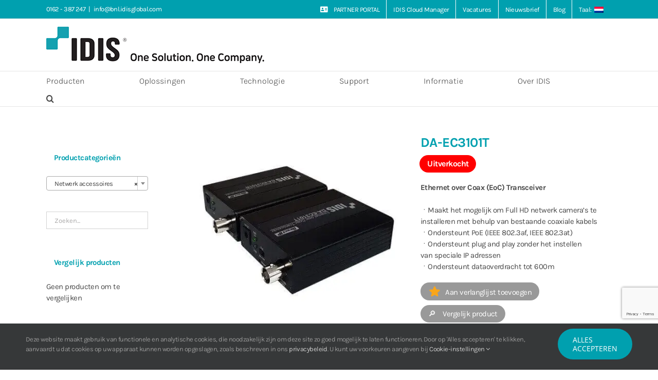

--- FILE ---
content_type: text/html; charset=utf-8
request_url: https://www.google.com/recaptcha/api2/anchor?ar=1&k=6LdCOYUUAAAAAFfKc24zEh56TrfONjCvPhIMK6dR&co=aHR0cHM6Ly93d3cuaWRpc2dsb2JhbC5zb2x1dGlvbnM6NDQz&hl=en&v=PoyoqOPhxBO7pBk68S4YbpHZ&size=invisible&anchor-ms=20000&execute-ms=30000&cb=d8cw90ow9ki3
body_size: 48652
content:
<!DOCTYPE HTML><html dir="ltr" lang="en"><head><meta http-equiv="Content-Type" content="text/html; charset=UTF-8">
<meta http-equiv="X-UA-Compatible" content="IE=edge">
<title>reCAPTCHA</title>
<style type="text/css">
/* cyrillic-ext */
@font-face {
  font-family: 'Roboto';
  font-style: normal;
  font-weight: 400;
  font-stretch: 100%;
  src: url(//fonts.gstatic.com/s/roboto/v48/KFO7CnqEu92Fr1ME7kSn66aGLdTylUAMa3GUBHMdazTgWw.woff2) format('woff2');
  unicode-range: U+0460-052F, U+1C80-1C8A, U+20B4, U+2DE0-2DFF, U+A640-A69F, U+FE2E-FE2F;
}
/* cyrillic */
@font-face {
  font-family: 'Roboto';
  font-style: normal;
  font-weight: 400;
  font-stretch: 100%;
  src: url(//fonts.gstatic.com/s/roboto/v48/KFO7CnqEu92Fr1ME7kSn66aGLdTylUAMa3iUBHMdazTgWw.woff2) format('woff2');
  unicode-range: U+0301, U+0400-045F, U+0490-0491, U+04B0-04B1, U+2116;
}
/* greek-ext */
@font-face {
  font-family: 'Roboto';
  font-style: normal;
  font-weight: 400;
  font-stretch: 100%;
  src: url(//fonts.gstatic.com/s/roboto/v48/KFO7CnqEu92Fr1ME7kSn66aGLdTylUAMa3CUBHMdazTgWw.woff2) format('woff2');
  unicode-range: U+1F00-1FFF;
}
/* greek */
@font-face {
  font-family: 'Roboto';
  font-style: normal;
  font-weight: 400;
  font-stretch: 100%;
  src: url(//fonts.gstatic.com/s/roboto/v48/KFO7CnqEu92Fr1ME7kSn66aGLdTylUAMa3-UBHMdazTgWw.woff2) format('woff2');
  unicode-range: U+0370-0377, U+037A-037F, U+0384-038A, U+038C, U+038E-03A1, U+03A3-03FF;
}
/* math */
@font-face {
  font-family: 'Roboto';
  font-style: normal;
  font-weight: 400;
  font-stretch: 100%;
  src: url(//fonts.gstatic.com/s/roboto/v48/KFO7CnqEu92Fr1ME7kSn66aGLdTylUAMawCUBHMdazTgWw.woff2) format('woff2');
  unicode-range: U+0302-0303, U+0305, U+0307-0308, U+0310, U+0312, U+0315, U+031A, U+0326-0327, U+032C, U+032F-0330, U+0332-0333, U+0338, U+033A, U+0346, U+034D, U+0391-03A1, U+03A3-03A9, U+03B1-03C9, U+03D1, U+03D5-03D6, U+03F0-03F1, U+03F4-03F5, U+2016-2017, U+2034-2038, U+203C, U+2040, U+2043, U+2047, U+2050, U+2057, U+205F, U+2070-2071, U+2074-208E, U+2090-209C, U+20D0-20DC, U+20E1, U+20E5-20EF, U+2100-2112, U+2114-2115, U+2117-2121, U+2123-214F, U+2190, U+2192, U+2194-21AE, U+21B0-21E5, U+21F1-21F2, U+21F4-2211, U+2213-2214, U+2216-22FF, U+2308-230B, U+2310, U+2319, U+231C-2321, U+2336-237A, U+237C, U+2395, U+239B-23B7, U+23D0, U+23DC-23E1, U+2474-2475, U+25AF, U+25B3, U+25B7, U+25BD, U+25C1, U+25CA, U+25CC, U+25FB, U+266D-266F, U+27C0-27FF, U+2900-2AFF, U+2B0E-2B11, U+2B30-2B4C, U+2BFE, U+3030, U+FF5B, U+FF5D, U+1D400-1D7FF, U+1EE00-1EEFF;
}
/* symbols */
@font-face {
  font-family: 'Roboto';
  font-style: normal;
  font-weight: 400;
  font-stretch: 100%;
  src: url(//fonts.gstatic.com/s/roboto/v48/KFO7CnqEu92Fr1ME7kSn66aGLdTylUAMaxKUBHMdazTgWw.woff2) format('woff2');
  unicode-range: U+0001-000C, U+000E-001F, U+007F-009F, U+20DD-20E0, U+20E2-20E4, U+2150-218F, U+2190, U+2192, U+2194-2199, U+21AF, U+21E6-21F0, U+21F3, U+2218-2219, U+2299, U+22C4-22C6, U+2300-243F, U+2440-244A, U+2460-24FF, U+25A0-27BF, U+2800-28FF, U+2921-2922, U+2981, U+29BF, U+29EB, U+2B00-2BFF, U+4DC0-4DFF, U+FFF9-FFFB, U+10140-1018E, U+10190-1019C, U+101A0, U+101D0-101FD, U+102E0-102FB, U+10E60-10E7E, U+1D2C0-1D2D3, U+1D2E0-1D37F, U+1F000-1F0FF, U+1F100-1F1AD, U+1F1E6-1F1FF, U+1F30D-1F30F, U+1F315, U+1F31C, U+1F31E, U+1F320-1F32C, U+1F336, U+1F378, U+1F37D, U+1F382, U+1F393-1F39F, U+1F3A7-1F3A8, U+1F3AC-1F3AF, U+1F3C2, U+1F3C4-1F3C6, U+1F3CA-1F3CE, U+1F3D4-1F3E0, U+1F3ED, U+1F3F1-1F3F3, U+1F3F5-1F3F7, U+1F408, U+1F415, U+1F41F, U+1F426, U+1F43F, U+1F441-1F442, U+1F444, U+1F446-1F449, U+1F44C-1F44E, U+1F453, U+1F46A, U+1F47D, U+1F4A3, U+1F4B0, U+1F4B3, U+1F4B9, U+1F4BB, U+1F4BF, U+1F4C8-1F4CB, U+1F4D6, U+1F4DA, U+1F4DF, U+1F4E3-1F4E6, U+1F4EA-1F4ED, U+1F4F7, U+1F4F9-1F4FB, U+1F4FD-1F4FE, U+1F503, U+1F507-1F50B, U+1F50D, U+1F512-1F513, U+1F53E-1F54A, U+1F54F-1F5FA, U+1F610, U+1F650-1F67F, U+1F687, U+1F68D, U+1F691, U+1F694, U+1F698, U+1F6AD, U+1F6B2, U+1F6B9-1F6BA, U+1F6BC, U+1F6C6-1F6CF, U+1F6D3-1F6D7, U+1F6E0-1F6EA, U+1F6F0-1F6F3, U+1F6F7-1F6FC, U+1F700-1F7FF, U+1F800-1F80B, U+1F810-1F847, U+1F850-1F859, U+1F860-1F887, U+1F890-1F8AD, U+1F8B0-1F8BB, U+1F8C0-1F8C1, U+1F900-1F90B, U+1F93B, U+1F946, U+1F984, U+1F996, U+1F9E9, U+1FA00-1FA6F, U+1FA70-1FA7C, U+1FA80-1FA89, U+1FA8F-1FAC6, U+1FACE-1FADC, U+1FADF-1FAE9, U+1FAF0-1FAF8, U+1FB00-1FBFF;
}
/* vietnamese */
@font-face {
  font-family: 'Roboto';
  font-style: normal;
  font-weight: 400;
  font-stretch: 100%;
  src: url(//fonts.gstatic.com/s/roboto/v48/KFO7CnqEu92Fr1ME7kSn66aGLdTylUAMa3OUBHMdazTgWw.woff2) format('woff2');
  unicode-range: U+0102-0103, U+0110-0111, U+0128-0129, U+0168-0169, U+01A0-01A1, U+01AF-01B0, U+0300-0301, U+0303-0304, U+0308-0309, U+0323, U+0329, U+1EA0-1EF9, U+20AB;
}
/* latin-ext */
@font-face {
  font-family: 'Roboto';
  font-style: normal;
  font-weight: 400;
  font-stretch: 100%;
  src: url(//fonts.gstatic.com/s/roboto/v48/KFO7CnqEu92Fr1ME7kSn66aGLdTylUAMa3KUBHMdazTgWw.woff2) format('woff2');
  unicode-range: U+0100-02BA, U+02BD-02C5, U+02C7-02CC, U+02CE-02D7, U+02DD-02FF, U+0304, U+0308, U+0329, U+1D00-1DBF, U+1E00-1E9F, U+1EF2-1EFF, U+2020, U+20A0-20AB, U+20AD-20C0, U+2113, U+2C60-2C7F, U+A720-A7FF;
}
/* latin */
@font-face {
  font-family: 'Roboto';
  font-style: normal;
  font-weight: 400;
  font-stretch: 100%;
  src: url(//fonts.gstatic.com/s/roboto/v48/KFO7CnqEu92Fr1ME7kSn66aGLdTylUAMa3yUBHMdazQ.woff2) format('woff2');
  unicode-range: U+0000-00FF, U+0131, U+0152-0153, U+02BB-02BC, U+02C6, U+02DA, U+02DC, U+0304, U+0308, U+0329, U+2000-206F, U+20AC, U+2122, U+2191, U+2193, U+2212, U+2215, U+FEFF, U+FFFD;
}
/* cyrillic-ext */
@font-face {
  font-family: 'Roboto';
  font-style: normal;
  font-weight: 500;
  font-stretch: 100%;
  src: url(//fonts.gstatic.com/s/roboto/v48/KFO7CnqEu92Fr1ME7kSn66aGLdTylUAMa3GUBHMdazTgWw.woff2) format('woff2');
  unicode-range: U+0460-052F, U+1C80-1C8A, U+20B4, U+2DE0-2DFF, U+A640-A69F, U+FE2E-FE2F;
}
/* cyrillic */
@font-face {
  font-family: 'Roboto';
  font-style: normal;
  font-weight: 500;
  font-stretch: 100%;
  src: url(//fonts.gstatic.com/s/roboto/v48/KFO7CnqEu92Fr1ME7kSn66aGLdTylUAMa3iUBHMdazTgWw.woff2) format('woff2');
  unicode-range: U+0301, U+0400-045F, U+0490-0491, U+04B0-04B1, U+2116;
}
/* greek-ext */
@font-face {
  font-family: 'Roboto';
  font-style: normal;
  font-weight: 500;
  font-stretch: 100%;
  src: url(//fonts.gstatic.com/s/roboto/v48/KFO7CnqEu92Fr1ME7kSn66aGLdTylUAMa3CUBHMdazTgWw.woff2) format('woff2');
  unicode-range: U+1F00-1FFF;
}
/* greek */
@font-face {
  font-family: 'Roboto';
  font-style: normal;
  font-weight: 500;
  font-stretch: 100%;
  src: url(//fonts.gstatic.com/s/roboto/v48/KFO7CnqEu92Fr1ME7kSn66aGLdTylUAMa3-UBHMdazTgWw.woff2) format('woff2');
  unicode-range: U+0370-0377, U+037A-037F, U+0384-038A, U+038C, U+038E-03A1, U+03A3-03FF;
}
/* math */
@font-face {
  font-family: 'Roboto';
  font-style: normal;
  font-weight: 500;
  font-stretch: 100%;
  src: url(//fonts.gstatic.com/s/roboto/v48/KFO7CnqEu92Fr1ME7kSn66aGLdTylUAMawCUBHMdazTgWw.woff2) format('woff2');
  unicode-range: U+0302-0303, U+0305, U+0307-0308, U+0310, U+0312, U+0315, U+031A, U+0326-0327, U+032C, U+032F-0330, U+0332-0333, U+0338, U+033A, U+0346, U+034D, U+0391-03A1, U+03A3-03A9, U+03B1-03C9, U+03D1, U+03D5-03D6, U+03F0-03F1, U+03F4-03F5, U+2016-2017, U+2034-2038, U+203C, U+2040, U+2043, U+2047, U+2050, U+2057, U+205F, U+2070-2071, U+2074-208E, U+2090-209C, U+20D0-20DC, U+20E1, U+20E5-20EF, U+2100-2112, U+2114-2115, U+2117-2121, U+2123-214F, U+2190, U+2192, U+2194-21AE, U+21B0-21E5, U+21F1-21F2, U+21F4-2211, U+2213-2214, U+2216-22FF, U+2308-230B, U+2310, U+2319, U+231C-2321, U+2336-237A, U+237C, U+2395, U+239B-23B7, U+23D0, U+23DC-23E1, U+2474-2475, U+25AF, U+25B3, U+25B7, U+25BD, U+25C1, U+25CA, U+25CC, U+25FB, U+266D-266F, U+27C0-27FF, U+2900-2AFF, U+2B0E-2B11, U+2B30-2B4C, U+2BFE, U+3030, U+FF5B, U+FF5D, U+1D400-1D7FF, U+1EE00-1EEFF;
}
/* symbols */
@font-face {
  font-family: 'Roboto';
  font-style: normal;
  font-weight: 500;
  font-stretch: 100%;
  src: url(//fonts.gstatic.com/s/roboto/v48/KFO7CnqEu92Fr1ME7kSn66aGLdTylUAMaxKUBHMdazTgWw.woff2) format('woff2');
  unicode-range: U+0001-000C, U+000E-001F, U+007F-009F, U+20DD-20E0, U+20E2-20E4, U+2150-218F, U+2190, U+2192, U+2194-2199, U+21AF, U+21E6-21F0, U+21F3, U+2218-2219, U+2299, U+22C4-22C6, U+2300-243F, U+2440-244A, U+2460-24FF, U+25A0-27BF, U+2800-28FF, U+2921-2922, U+2981, U+29BF, U+29EB, U+2B00-2BFF, U+4DC0-4DFF, U+FFF9-FFFB, U+10140-1018E, U+10190-1019C, U+101A0, U+101D0-101FD, U+102E0-102FB, U+10E60-10E7E, U+1D2C0-1D2D3, U+1D2E0-1D37F, U+1F000-1F0FF, U+1F100-1F1AD, U+1F1E6-1F1FF, U+1F30D-1F30F, U+1F315, U+1F31C, U+1F31E, U+1F320-1F32C, U+1F336, U+1F378, U+1F37D, U+1F382, U+1F393-1F39F, U+1F3A7-1F3A8, U+1F3AC-1F3AF, U+1F3C2, U+1F3C4-1F3C6, U+1F3CA-1F3CE, U+1F3D4-1F3E0, U+1F3ED, U+1F3F1-1F3F3, U+1F3F5-1F3F7, U+1F408, U+1F415, U+1F41F, U+1F426, U+1F43F, U+1F441-1F442, U+1F444, U+1F446-1F449, U+1F44C-1F44E, U+1F453, U+1F46A, U+1F47D, U+1F4A3, U+1F4B0, U+1F4B3, U+1F4B9, U+1F4BB, U+1F4BF, U+1F4C8-1F4CB, U+1F4D6, U+1F4DA, U+1F4DF, U+1F4E3-1F4E6, U+1F4EA-1F4ED, U+1F4F7, U+1F4F9-1F4FB, U+1F4FD-1F4FE, U+1F503, U+1F507-1F50B, U+1F50D, U+1F512-1F513, U+1F53E-1F54A, U+1F54F-1F5FA, U+1F610, U+1F650-1F67F, U+1F687, U+1F68D, U+1F691, U+1F694, U+1F698, U+1F6AD, U+1F6B2, U+1F6B9-1F6BA, U+1F6BC, U+1F6C6-1F6CF, U+1F6D3-1F6D7, U+1F6E0-1F6EA, U+1F6F0-1F6F3, U+1F6F7-1F6FC, U+1F700-1F7FF, U+1F800-1F80B, U+1F810-1F847, U+1F850-1F859, U+1F860-1F887, U+1F890-1F8AD, U+1F8B0-1F8BB, U+1F8C0-1F8C1, U+1F900-1F90B, U+1F93B, U+1F946, U+1F984, U+1F996, U+1F9E9, U+1FA00-1FA6F, U+1FA70-1FA7C, U+1FA80-1FA89, U+1FA8F-1FAC6, U+1FACE-1FADC, U+1FADF-1FAE9, U+1FAF0-1FAF8, U+1FB00-1FBFF;
}
/* vietnamese */
@font-face {
  font-family: 'Roboto';
  font-style: normal;
  font-weight: 500;
  font-stretch: 100%;
  src: url(//fonts.gstatic.com/s/roboto/v48/KFO7CnqEu92Fr1ME7kSn66aGLdTylUAMa3OUBHMdazTgWw.woff2) format('woff2');
  unicode-range: U+0102-0103, U+0110-0111, U+0128-0129, U+0168-0169, U+01A0-01A1, U+01AF-01B0, U+0300-0301, U+0303-0304, U+0308-0309, U+0323, U+0329, U+1EA0-1EF9, U+20AB;
}
/* latin-ext */
@font-face {
  font-family: 'Roboto';
  font-style: normal;
  font-weight: 500;
  font-stretch: 100%;
  src: url(//fonts.gstatic.com/s/roboto/v48/KFO7CnqEu92Fr1ME7kSn66aGLdTylUAMa3KUBHMdazTgWw.woff2) format('woff2');
  unicode-range: U+0100-02BA, U+02BD-02C5, U+02C7-02CC, U+02CE-02D7, U+02DD-02FF, U+0304, U+0308, U+0329, U+1D00-1DBF, U+1E00-1E9F, U+1EF2-1EFF, U+2020, U+20A0-20AB, U+20AD-20C0, U+2113, U+2C60-2C7F, U+A720-A7FF;
}
/* latin */
@font-face {
  font-family: 'Roboto';
  font-style: normal;
  font-weight: 500;
  font-stretch: 100%;
  src: url(//fonts.gstatic.com/s/roboto/v48/KFO7CnqEu92Fr1ME7kSn66aGLdTylUAMa3yUBHMdazQ.woff2) format('woff2');
  unicode-range: U+0000-00FF, U+0131, U+0152-0153, U+02BB-02BC, U+02C6, U+02DA, U+02DC, U+0304, U+0308, U+0329, U+2000-206F, U+20AC, U+2122, U+2191, U+2193, U+2212, U+2215, U+FEFF, U+FFFD;
}
/* cyrillic-ext */
@font-face {
  font-family: 'Roboto';
  font-style: normal;
  font-weight: 900;
  font-stretch: 100%;
  src: url(//fonts.gstatic.com/s/roboto/v48/KFO7CnqEu92Fr1ME7kSn66aGLdTylUAMa3GUBHMdazTgWw.woff2) format('woff2');
  unicode-range: U+0460-052F, U+1C80-1C8A, U+20B4, U+2DE0-2DFF, U+A640-A69F, U+FE2E-FE2F;
}
/* cyrillic */
@font-face {
  font-family: 'Roboto';
  font-style: normal;
  font-weight: 900;
  font-stretch: 100%;
  src: url(//fonts.gstatic.com/s/roboto/v48/KFO7CnqEu92Fr1ME7kSn66aGLdTylUAMa3iUBHMdazTgWw.woff2) format('woff2');
  unicode-range: U+0301, U+0400-045F, U+0490-0491, U+04B0-04B1, U+2116;
}
/* greek-ext */
@font-face {
  font-family: 'Roboto';
  font-style: normal;
  font-weight: 900;
  font-stretch: 100%;
  src: url(//fonts.gstatic.com/s/roboto/v48/KFO7CnqEu92Fr1ME7kSn66aGLdTylUAMa3CUBHMdazTgWw.woff2) format('woff2');
  unicode-range: U+1F00-1FFF;
}
/* greek */
@font-face {
  font-family: 'Roboto';
  font-style: normal;
  font-weight: 900;
  font-stretch: 100%;
  src: url(//fonts.gstatic.com/s/roboto/v48/KFO7CnqEu92Fr1ME7kSn66aGLdTylUAMa3-UBHMdazTgWw.woff2) format('woff2');
  unicode-range: U+0370-0377, U+037A-037F, U+0384-038A, U+038C, U+038E-03A1, U+03A3-03FF;
}
/* math */
@font-face {
  font-family: 'Roboto';
  font-style: normal;
  font-weight: 900;
  font-stretch: 100%;
  src: url(//fonts.gstatic.com/s/roboto/v48/KFO7CnqEu92Fr1ME7kSn66aGLdTylUAMawCUBHMdazTgWw.woff2) format('woff2');
  unicode-range: U+0302-0303, U+0305, U+0307-0308, U+0310, U+0312, U+0315, U+031A, U+0326-0327, U+032C, U+032F-0330, U+0332-0333, U+0338, U+033A, U+0346, U+034D, U+0391-03A1, U+03A3-03A9, U+03B1-03C9, U+03D1, U+03D5-03D6, U+03F0-03F1, U+03F4-03F5, U+2016-2017, U+2034-2038, U+203C, U+2040, U+2043, U+2047, U+2050, U+2057, U+205F, U+2070-2071, U+2074-208E, U+2090-209C, U+20D0-20DC, U+20E1, U+20E5-20EF, U+2100-2112, U+2114-2115, U+2117-2121, U+2123-214F, U+2190, U+2192, U+2194-21AE, U+21B0-21E5, U+21F1-21F2, U+21F4-2211, U+2213-2214, U+2216-22FF, U+2308-230B, U+2310, U+2319, U+231C-2321, U+2336-237A, U+237C, U+2395, U+239B-23B7, U+23D0, U+23DC-23E1, U+2474-2475, U+25AF, U+25B3, U+25B7, U+25BD, U+25C1, U+25CA, U+25CC, U+25FB, U+266D-266F, U+27C0-27FF, U+2900-2AFF, U+2B0E-2B11, U+2B30-2B4C, U+2BFE, U+3030, U+FF5B, U+FF5D, U+1D400-1D7FF, U+1EE00-1EEFF;
}
/* symbols */
@font-face {
  font-family: 'Roboto';
  font-style: normal;
  font-weight: 900;
  font-stretch: 100%;
  src: url(//fonts.gstatic.com/s/roboto/v48/KFO7CnqEu92Fr1ME7kSn66aGLdTylUAMaxKUBHMdazTgWw.woff2) format('woff2');
  unicode-range: U+0001-000C, U+000E-001F, U+007F-009F, U+20DD-20E0, U+20E2-20E4, U+2150-218F, U+2190, U+2192, U+2194-2199, U+21AF, U+21E6-21F0, U+21F3, U+2218-2219, U+2299, U+22C4-22C6, U+2300-243F, U+2440-244A, U+2460-24FF, U+25A0-27BF, U+2800-28FF, U+2921-2922, U+2981, U+29BF, U+29EB, U+2B00-2BFF, U+4DC0-4DFF, U+FFF9-FFFB, U+10140-1018E, U+10190-1019C, U+101A0, U+101D0-101FD, U+102E0-102FB, U+10E60-10E7E, U+1D2C0-1D2D3, U+1D2E0-1D37F, U+1F000-1F0FF, U+1F100-1F1AD, U+1F1E6-1F1FF, U+1F30D-1F30F, U+1F315, U+1F31C, U+1F31E, U+1F320-1F32C, U+1F336, U+1F378, U+1F37D, U+1F382, U+1F393-1F39F, U+1F3A7-1F3A8, U+1F3AC-1F3AF, U+1F3C2, U+1F3C4-1F3C6, U+1F3CA-1F3CE, U+1F3D4-1F3E0, U+1F3ED, U+1F3F1-1F3F3, U+1F3F5-1F3F7, U+1F408, U+1F415, U+1F41F, U+1F426, U+1F43F, U+1F441-1F442, U+1F444, U+1F446-1F449, U+1F44C-1F44E, U+1F453, U+1F46A, U+1F47D, U+1F4A3, U+1F4B0, U+1F4B3, U+1F4B9, U+1F4BB, U+1F4BF, U+1F4C8-1F4CB, U+1F4D6, U+1F4DA, U+1F4DF, U+1F4E3-1F4E6, U+1F4EA-1F4ED, U+1F4F7, U+1F4F9-1F4FB, U+1F4FD-1F4FE, U+1F503, U+1F507-1F50B, U+1F50D, U+1F512-1F513, U+1F53E-1F54A, U+1F54F-1F5FA, U+1F610, U+1F650-1F67F, U+1F687, U+1F68D, U+1F691, U+1F694, U+1F698, U+1F6AD, U+1F6B2, U+1F6B9-1F6BA, U+1F6BC, U+1F6C6-1F6CF, U+1F6D3-1F6D7, U+1F6E0-1F6EA, U+1F6F0-1F6F3, U+1F6F7-1F6FC, U+1F700-1F7FF, U+1F800-1F80B, U+1F810-1F847, U+1F850-1F859, U+1F860-1F887, U+1F890-1F8AD, U+1F8B0-1F8BB, U+1F8C0-1F8C1, U+1F900-1F90B, U+1F93B, U+1F946, U+1F984, U+1F996, U+1F9E9, U+1FA00-1FA6F, U+1FA70-1FA7C, U+1FA80-1FA89, U+1FA8F-1FAC6, U+1FACE-1FADC, U+1FADF-1FAE9, U+1FAF0-1FAF8, U+1FB00-1FBFF;
}
/* vietnamese */
@font-face {
  font-family: 'Roboto';
  font-style: normal;
  font-weight: 900;
  font-stretch: 100%;
  src: url(//fonts.gstatic.com/s/roboto/v48/KFO7CnqEu92Fr1ME7kSn66aGLdTylUAMa3OUBHMdazTgWw.woff2) format('woff2');
  unicode-range: U+0102-0103, U+0110-0111, U+0128-0129, U+0168-0169, U+01A0-01A1, U+01AF-01B0, U+0300-0301, U+0303-0304, U+0308-0309, U+0323, U+0329, U+1EA0-1EF9, U+20AB;
}
/* latin-ext */
@font-face {
  font-family: 'Roboto';
  font-style: normal;
  font-weight: 900;
  font-stretch: 100%;
  src: url(//fonts.gstatic.com/s/roboto/v48/KFO7CnqEu92Fr1ME7kSn66aGLdTylUAMa3KUBHMdazTgWw.woff2) format('woff2');
  unicode-range: U+0100-02BA, U+02BD-02C5, U+02C7-02CC, U+02CE-02D7, U+02DD-02FF, U+0304, U+0308, U+0329, U+1D00-1DBF, U+1E00-1E9F, U+1EF2-1EFF, U+2020, U+20A0-20AB, U+20AD-20C0, U+2113, U+2C60-2C7F, U+A720-A7FF;
}
/* latin */
@font-face {
  font-family: 'Roboto';
  font-style: normal;
  font-weight: 900;
  font-stretch: 100%;
  src: url(//fonts.gstatic.com/s/roboto/v48/KFO7CnqEu92Fr1ME7kSn66aGLdTylUAMa3yUBHMdazQ.woff2) format('woff2');
  unicode-range: U+0000-00FF, U+0131, U+0152-0153, U+02BB-02BC, U+02C6, U+02DA, U+02DC, U+0304, U+0308, U+0329, U+2000-206F, U+20AC, U+2122, U+2191, U+2193, U+2212, U+2215, U+FEFF, U+FFFD;
}

</style>
<link rel="stylesheet" type="text/css" href="https://www.gstatic.com/recaptcha/releases/PoyoqOPhxBO7pBk68S4YbpHZ/styles__ltr.css">
<script nonce="SzY0VWuQGpKPLBwafgngTg" type="text/javascript">window['__recaptcha_api'] = 'https://www.google.com/recaptcha/api2/';</script>
<script type="text/javascript" src="https://www.gstatic.com/recaptcha/releases/PoyoqOPhxBO7pBk68S4YbpHZ/recaptcha__en.js" nonce="SzY0VWuQGpKPLBwafgngTg">
      
    </script></head>
<body><div id="rc-anchor-alert" class="rc-anchor-alert"></div>
<input type="hidden" id="recaptcha-token" value="[base64]">
<script type="text/javascript" nonce="SzY0VWuQGpKPLBwafgngTg">
      recaptcha.anchor.Main.init("[\x22ainput\x22,[\x22bgdata\x22,\x22\x22,\[base64]/[base64]/[base64]/KE4oMTI0LHYsdi5HKSxMWihsLHYpKTpOKDEyNCx2LGwpLFYpLHYpLFQpKSxGKDE3MSx2KX0scjc9ZnVuY3Rpb24obCl7cmV0dXJuIGx9LEM9ZnVuY3Rpb24obCxWLHYpe04odixsLFYpLFZbYWtdPTI3OTZ9LG49ZnVuY3Rpb24obCxWKXtWLlg9KChWLlg/[base64]/[base64]/[base64]/[base64]/[base64]/[base64]/[base64]/[base64]/[base64]/[base64]/[base64]\\u003d\x22,\[base64]\x22,\x22bFdqTV7ChlDCjgHCh8KfwoLDkMO3O8OrS8O9wokHCcKFwpBLw4FRwoBOwrVkO8Ozw7jCtiHClMKhVXcXHMKhwpbDtBNpwoNgesK3AsOnWRjCgXRAPlPCuhdLw5YUcMKKE8KDw53DnW3ClTTDusK7ecOLwq7CpW/CilLCsEPCgjRaKsK+wovCnCU0wq9fw6zCpElADVIOBA0lwpLDozbDv8OJSh7ChsOqWBdHwpY9wqN7woFgwr3DkXgJw7LDpDXCn8OvAm/CsC4xwozClDgdOUTCrAIEcMOEV3LCgHEWw77DqsKkwrwndVbCsWcLM8KqFcOvwoTDlBrCuFDDs8OcRMKcw6nCi8O7w7V0Gx/DuMKpbsKhw6RmAMOdw5sDwo7Cm8KON8KBw4UHw4wRf8OWfHTCs8O+wqhnw4zCqsKQw53Dh8O7IiHDnsKHBC/CpV7CjGLClMKtw4QsesOhdWZfJS5cJ0ENw43CoSE9w5bDqmrDpcOWwp8Sw5nCj24fLRfDuE8DF1PDiAklw4oPChnCpcOdwrnCjyxYw6VPw6DDl8K6wrnCt3HCisOIwroPwofCpcO9aMKnAA0Aw6MLBcKzccKvXi5IWsKkwp/ClgfDmlpqw7BRI8Knw63Dn8OSw4RTWMOnw6/CuULCnlQEQ2Q8w6FnAl3ChMK9w7FGIihIcksdwptsw7YAAcKiNi9VwpgSw7tifBDDvMOxwr9/w4TDjk50XsOrX21/SsOcw7/DvsOuGcKdGcOzZcKKw60bNlxOwoJuMXHCnT/[base64]/Di2RPJsOIwrvCtsKPw4rCi8K9w7HDqWFQwr8vDgbCpMKVw7JJOsKKQWVTwqg5ZcOfwqvClmstwrXCvWnDvcOgw6kZKhnDmMKxwqs6WjnDs8OgGsOEaMOVw4MEw5Q9Nx3DvcOlPsOgHMOoLG7DlFMow5bCi8OKD07ClU7Ckid+w4/[base64]/DvsKEIUvCucOWD1LCh8Kgw57ChsOHWijCusOwacKZwqtwwr/Cg8KREgPCmEolQcKFwqvDvTHCnzEESSfDgMKPZ3fCnyfCksOHBXQZPEfCpgTCrcKOIBDCrGbCtMKtdMOXwoQcw5PDi8ONwpR1w5HDr0ttw73CuTTCiBHDvMOYw6MFbibCmcKLw4HCpz/DvcK9F8OzwrEPBMOoBnPCmsKow4nDs2TDsxpqw5tLAXJ4Rk48wqM0w5nCskV6EcKgw4hcVcKhw6PCosKowr/DvyRlwr4mw48Gw7ZKZD7Dnyc+MMK2wrTDqArDgF9BEFHChcObGcOaw4nDoVvCtFMTw4lOwqrCug3CqwXCo8OmTcOnwr4bCHzCv8OUSsKvTMKAd8OMcsOfNcKFw4/CgHVUw6F+UEUBwo55wqEwH3MfLsKMBsODw5TDt8KSInjCox5xUgbDji7CtlzCiMKUQsK8c3/DsStvS8KjwrfDqcKRw5g2fGZPwr40Qg7CgkNCwpd0w5NwworCo1PDvsO9wrvCiVPDmX1swpjDqMKRX8OWOk3Dl8Kvw6Qzwp/Ct04kd8K2M8KYwr04w7Yfwpc/JcK9YgQ9wojDi8KBw4DCtWTDs8K+wpUEw5gQYks8wowtCHpCU8K/[base64]/Dt8OXw4XDpksYw6HCvwvDhA7Cgl5Yw5Ybwq/DqcORwpTCqMKYTMKKwqDDlcOCwr3DpW9daA3ChcKSS8OJwqR3emJ+w4pNCnrDs8OGw6/[base64]/DoiLCrMOnQsOSw4fDtiXCqTPDqBJyAsOyw4jCmFxbQAPCv8KvLMKVw7ICw6xYw7PCkMOTNVg+HkVJNsKMU8OlKMOybMOjUi54Uj5tw5oePcKbeMKGbcO/w4rDlsOqw7oxwr/ClT4Hw64Iw7XCksOZZsKoNGtnwp/CnyQJJlQGPFE2w6tDN8OZw6XDlmTDqnXCvRo9JMOFPcK8w5HDk8K1ax/DgcKIAX3DqMO5IcOhBA4/aMOQwqPDpsKvwoDDvXjDscKITsKSw4LDnMOqPMKsMcK7w5teOEUjw6TCl3TCjsODGGjDkGnCu3wRw4fDqy9sAcKFwpHCjkLCrQs6w7AQwqvCj3bCuBvClkPDgsKPFMOdwpFIfMOQZFTDtsOyw7jDqWomGMOIw4DDh03CiX9iG8KXPFLDj8KHaxPCki/DisKcDcOjwqckH37CvQDCrhx9w6bDqnrDrcOmwq0uEAZxXCJ/KAQ+PcOIw48tZ0jClMOAwo7DvsKQw6rDtFjCv8Kyw6PDocKDw4MiQSrCpEcCwpbDmsOsMcK/w6PCszvCrl83w6UIwpZkZcOYwqPCvsOUWi1gJCHDoyVSwrTDn8KDw7ZhWiPDiFR+w61zXsO4w4DCm3Y+w7pPRsOGwoo2w4cyCAsUwpA2LB0YVzPCksOjw5U3w4nDjWtlHcO7WsKbwrdrJS/ChxwCw5t2OcOXwq8KAn/DpcKCwq8GFy0GwrXCkgsxN3Zawo1kScKPbcO+DHtFfsOoATLDoi/DvBsiPlNQVcO3w6zDt1Zmw7kGPUg2w79YaUHCrinChMOUTH1JbMOoIcO+wpsYwqzCncO2Y0New4TCjnRawoYPBMKfbh4QWQ8ofcO+w53Dh8OTwpfCk8Oow6t/woIYbDnDuMONVXDDjAN7woRNS8Kvwo7Cl8KLw6TDhsOcw54MwqZawqrDlcKaNMO/[base64]/wrnCj8K8w5wvS8K3BnJbBCpjZsKffCspHsOcEsOrGlU3bcKfw5LCqsOZwobCucKveErCtMKKwpzChRY/w7FFwqDDoQLDkETDqcOAw7PCimAZU3JZwrhEADXCvXzClDY9BWx0TcKtesO7w5TCnn87Hg/Ct8KBw6rDpjLDlsK3w4bCsRp0wphlWcObEl9RdcO2KsORw6fChSXCjlUrB1rChcK2OEZbS3l5w4rCgsOhLcOAw4QKw4saREp5Y8KAXcKvw6vDpsKMPcKNwpMxwoDDvyTDi8Ofw5PDuGAew6o5w5/Dq8KxCVUMHsOyGcKga8KCwqx4w7APHynDgnwRUMKxwpgIwp7DsRvDuQ3DqxLCu8OVwpHCiMOhaQsUK8ONw7TCssOqw5DCpMOyF2PCiQvDpsOAeMKfw71/[base64]/[base64]/[base64]/Ct8OaDsO0wqfDj8OlWcKuXEzDpwrDkRbCoknDlcOiwqLDrcKPw4rCkyRxPTULIMK9w7HCijZUwopGdgnDo2XDqsO8wrXCrB/[base64]/AHTCvwtGw5XDgMOodsKEwrpABMOiwrp/WcOIw5cvO8KEPcO+PANswovCvBnDrsOWHsKbwrXCuMKmwoVrw4XChk3CgMOywpbCuVjDoMKjwoxpw4XDu0pYw6RdIXrDpcK9wrzCrzIhTcOlX8KhIjNSGm/DscKxw4nCh8KQwpJbwozDmMOVazc2wqTCr3/CoMKEwowKOsKMwq7DusKlBQXDo8KEZH7Crx87wrvDgAgKw51kwpMxw54Mw7rDmMOXM8K3w65OQDE+QsOSw4hLwrc8UBdsGATCnGrChG8lw43DoD9pHn4xw4tYw7PDs8O+dMKPw5PCo8KGM8O6K8K6wpICw6/Cp0pawo4Cwq9OEMOtw6DDjsOlf3nCosOLwot5GMO8wp7CpsKdD8KZwoQ4bhTDrxs6w5vCrSLDjcK4GsOEKwJbw57CmCkHwqM8bcOxbBDDocKZw6N+wovDtsKYCcOfw7kgacKvL8O+wqQaw657w7TCpMOuwqQhwrTCusKEwq7CncKbGMOhwrUWQUlsFsKnUX/Cv2HCtzrDjsK/YFt1wqR+w648w73ClixSw6DCucKAwo8OB8O/wpPDsxoNwrRnUWXCpDgHw4BqFxhYezDDrwdvZ0JXw6cUw65vw53CksOgwrPDmn3DnTtfw5nCqmlqeEHCgMKJckUQw7NjUhXCr8Ocwo/DvkvCjsKHwqBSw6XDs8KiPMKMw70Mw6/[base64]/Cn8OmQMO1JUTDqRwOw7bCrmPDlnxow51mTwVkamdLw4RCSCdaw5bDsjZUAcO4QMKECAAPaB3DrsKvwqFDwoXDmn8dwqHCsRFaEsORasOlakzClG/Dv8K5M8KuwpvDjcO4CcKBWsKRbUYSw6V2w6XCghpzKsKjwrI0w5/Cv8ONNHPDh8OawrAiI2rDgnxPwobDuA7DssO6HMKkfMOdesKeDxXDuhwSTMKBN8OFwrzDrxdEOsKfw6NKFFrDosOdwqLDkcKoS25twp7Dt2zDuBolw7QBw718wprCnjkfw4YMwoxMw6nCgMKQwrMdFQJWD3I2A0PCt3nCkMO3wpF4w5ZhUMOIw5NDGD1Cw58Pwo/DlMKow4c1LSfDrMKYN8OpVcO+w4jCmMO/NUXDixN2IsK9WMKawpfCgkNzCQx6QMOce8KIFcKAwrRIwrTCnMKhNizCusKrwrUSw48dw4XCong6w41DXT06w7DCpmMQfFcvw7XCgGY9ahTDpsO0YUXDj8OkwqRLw41TZcOTRBF/U8OZG3Zdw6FBwrosw6vDr8OBwrQWGiJ1woR4DcOowpHDgmN8Cjt9w7MJL1/CtsKywqdmwqwNwqXDpsKyw5Edwr9vwrTDqsKIw5XCtGvDncO4bgFMXQB3wrUHw6dmdsOlw5/DoUIpExTDhsKrwrgdwrIoZ8K1w6VjdWvCnRtPwpwswonCryzDmTkvw5zDonnClTTChcOaw6YObx4kw5k9KsK8UcKqw7TClm7CmQvCjx/CgMOww4vDtcKIf8OLIcOxw6JKw4g4SnBRW8OsKcO1wq1MZ15qHWwBQcO2PXNeDj/DlcKAwpA5wrUEEEvCs8OvUsOiIcK5w4rDqsOIEgQsw4jCkhUSwrlZA8KgesKuwoPDol/CkcOoM8KOw7JcayPCocOewqJPw5ADw4bCssOITcKRSAVIXMKPw4LClsOcwpgUTcOtw4XDi8O0dBpoNsK4wqU1w6MrLcOnwokgw7ErAsO6w4sMw5BqAcOZw7wpw5nCq3PDu2bCn8O0w58/[base64]/DgsOJGMK3wrQEwq3Dg3s4YR4EBEXCn2NQLMObw5Asw7hpw59YwqbCkMKYwptMWA4xA8O8wpFtLsOeJcOHCRjDoxkww5LChwXDpcK1UjHDk8OMwqjCk3cJwr/[base64]/[base64]/wrrDnhd3wp3Ct3cCIG3DuMOsV0BdYBBTwqkBw5xuAcKgX8KQTg8OMDHDsMKXWBd3wo4Jw7BhE8OTWFozwojDpSFNw6vDpSJbwrLDtsK0ZBF8cGgABS4YwoPCtsOrwrZbwpHDhEbDmsKBH8KYLw3Dp8KAY8OMwr3ChR3CtMOPQ8KsEDvCpiXCtcOKAQXCoQ/DtcK/bsK1DnUhf1lTP3jCvsKQw5kEw7ZyMi01w6HCj8K4w6PDgcKTw4fCpwEiLcOPEAvDsFVFw4vCg8O7R8KHwpfDpRLDk8KtwodhE8KRwp/DqMOrTX8VTcKkw5DCu0EqSG5JwovDp8K+w4MYfxjCrcKfw53Du8KQwonCmT8+w5lNw5zDvz7DmcOIY3NLCys1w51bWcKTw5R2YljDo8KJwpvDuk4gOcKOIMKdwr8Cw41wG8K/O1/CliI6V8O2w7hmwoolG3VJwqcyUg7Ct3bDh8KPw7lwKMKjaGXDpMOuw5HCnyXCt8K0w7LCp8OzAcORZ1PCpMKNw5PCrjsJQEvDpT/[base64]/DgkPDoXocIMKBTyVpX3HCoGYKworDnBPCiMOOAjk0w50nPWBRw5zCkMOOA1HCj2kRVMK+ccK5UcOzSsODw4x9wrvClXpOOlDCg1jDkHnDh31uXcO/[base64]/DkcOWRDHDjWA2PixzJFPCt2TDvcKzF8O6JsKKXnbDvC3DkSLDrFtJwr0tScOqd8OUwqvCsFYUT0XChMKTLDd5w4pywq4Yw75jZRYTw68COXbDoTLDqR8Iwr3CpcKBw4Eaw6PCsMKnV3g2DMKvasO/w7xOEMK4w4loBVQSw5fCrzARfcOeWMKZOMOowoEOTsKXw53CoT8UEUAWfsO/X8KPw5FSbmvDugp9McONw6HClQDDqx0iwo3CkQTDj8KSwrfDv0g4b3lRH8OGwoo7KMKgwr3DncKfwp/Drj0jw6t9dAJ3FcOWw57CtnAxWMK1wr3CiW1fJGfCnRpPWMOfIcKmSzfDqMOLQcKbwr43wrTDkxvDiy1EGC9AJ1fCssOtCUPDmMOlCsK7EHUYCMKTw7ZpGsKUw68Zw67CuQbDg8K9SX/CgjrDnEfDo8KGw7l2f8KlworDncO/FcOxw7nDlMOiwqtzw4vDl8O0J3MSw6jDmGE6bRbCiMOnGcO8DykQQMKyO8KXZHsMw64jESLCkz/DqAjCgsKSRcO1DcKVw6JQd1Fww4lyOcOVWVcLaDbCsMOIw60YFmB1wqBBwrjDhCbDqMOhwobDl00ldhwiWi8Kw4llwrUBw4YGQMOTccOgScKbAHs9NSPCkX4/dMO3SyMuwpPCmVVmwrfDk1vCu3XChcOIwrnCpMOTC8OHV8K3O3XDqmrCoMOjw67CicKvOR3Ck8OhQcK7w5bDiDXCtcKZasK1OHJfVBgDNcKLwofCpHPCnMKFKcOyw7rDnTjDgcOWw44gw511w6oRNcKBMSrDn8Ksw6TCv8Kcw500w4wMcTDCknsVZMOIwrPCsH/DocO3d8O+WsK5w5dnw4bDpgDDkHRbT8K0YcOWCVF5F8KzYMOLwrkYNsOxW33DjsKEw6DDu8KPSTbDi2c1ZcK3A2LDlsOqw6kMw6ltODgiR8KiLcK+w53CpcODw4fCtMO9w5/CoVHDh8KYw5Z/MD3CkE/CkMO9UMOWw7nDlF5Vw7PCqxQjwrPDuXjDihc8dcO4wpUcw4hMw4DCtcOXw4fCoyAnfwjDlMOMXFlSVsKNw4YRMVXDicOJwoDCh0Zpw4EpPnc3wrldw5nCu8OSw6xdwo7CuMK0wpcww5UUw5RtFVHDkjhrEyVjw6l8f21SEcKFwojDuwsrMHU4wp/DmMKqAToBO3A8wq3Dv8Kjw6rCosObwrQrw7vDjsOew4lRecKdwoDDmcKVwrHChmZZw5/CvMKqK8O7ecK0w6vDocODX8KwdXYlYgvDiTBxw6w+wprCmA7Cuy3CisKJw7/[base64]/w5DDm2DCrwLDgcKMw7FadcOXw6jCrRozEcO2w4chw4ZDasKvdcKMw7hKcTsxwq01wpIKPythw50yw41PwpY2w5kLVwYGRSlsw7wpPTxVEMOGTmXDp1sJOkYHw5kHfsKhexnDvH/DpnMrUUvDp8ODwrYkYSvCnFLDrjLDv8OnOsK+XsOqwo8gHcKKZcKPw54rwonDpDNTwqMrJsOcwrrDv8OSXsO1dcOxay7Co8KzZ8OVw4lrwo5yEVkzT8OuwrXCmG7DkUjDsVDCj8KlwqFcw7Etwq7CrSFQJEMIw51PSGvCiCMTE1rCqRPDsVlTPENWIg/[base64]/[base64]/DlmfCjwDCtMKtw7YlwoApw6B9QUp+LgHCungTwrEqw6gKw4TDowfDtgLDisK4OXtRw4LDusOqwqPCog/[base64]/[base64]/DuMOrw4rDhnRcw6Nnw4DDvDbDrFxNw4PDmD3DpcKVw7kGZsOswrzDiEbCkGLDhcKCw6MqFWtBw4sPwodOe8ODJcOXwqXCpCjCpEnCpcOQZQpsWcKvwpPDoMOewpzDpsKzBhodWiLCjzXDtsKDXSxQbcKMJMOOwoPDnsOAEMKjw6sJPsKBwq1fMMOWw7nDlll/w5HDvsK/E8O+w6U5wqN5w5fDhcOESMKRwr9Pw53Dr8O1GlDDiQhpw5vCl8KAGiHChSDCocKBRMOLPQrDmcKrTMOsGRA+wqs0K8KLXlUbwr8zWzZbwoA7wrhqIcKXI8Onw59bXnrDrF/CmTsRwqDDp8KGwqhkX8K+w7vDhAPDjSvCrDx5CsKzw53CnjvDpMOiC8KAYMKMwqoBw7tWI2dPbnbDqsO+FCvDqMOawrHCrsOHEEovRMKdw7gawrDCpREfY1oQwqZowpAwI2IPRsK5wqA2RUDClhvCqHskwpzDmcO/[base64]/wobDsSFTaDAhSsOowqodwr3CkMK/R8OCwoTDvcK2wrrCtsOSEiU6HsOMBsKgUFgECmHCsyxVwpsEV1XDhMO7PMOCbsKvwogrwrHCpDt3w4/Cr8K+TsKhCDnDt8Ojwp1ocU/CtMKIRWBXw64KesOjw6M6wp/CuxvDlALClB7CncOjEsOfw6bDjCrDksOSwpfDmVImL8OcA8O+w4zDsVfCqsKAQcK1wobCiMKRLgZUwpLCtiTDqS7DoDdGXcOQKGwsPsOpw4HCucKFOmPDog/CiQ/[base64]/Cij/ClEfCvsKgwo/Dg1JyfU1Ww5Vfdj7ClwcgwpwGKcOrw4vCn3DDpcOfw78ww6fCh8KpEsOxeRTCgcKnw7HDgcOeD8Obw5/[base64]/wpzDnAvDqlDCmznCn3/Ck2XDjcKYKRMuw5Rzw4goLcKaccKyOX5NYRHDmBrDhzTClijDlGnDi8KvwoxRwrvCpsKSHEvCuAXClMKQEBvCmELDqsKdw6gTMMK9GU0lw7/CpmDDizjDpMKyHcOdwoPDuxkyXH7DiQvDviXDkxY2JzbCucKxw5wKw4bDj8OoZj/Cm2YDJHrClcKiwoTDmBHDmcODP1TDlMKTByNtw6kVwonDpsONMxjCpMOMNBddWMKqJT7ChzDDgMORO1DCnTIyMcKxwqLCu8K6c8KSw57CtQdVwoRlwqtPPTzChsKjA8K7wqh1EFZkFxtZOcKNKg1vcT/[base64]/CjgnCnsOqIcOJw4s6KUUuwozClzhIdwHDoikXbjo+w44Jw7HDn8O3w6coDTghFQ84wrbDqVvCtXoYHsK9LBLDpcOZbirDpDnDiMK6aQNfVcKJw57Dnm4/w6zDnMO9bsOXwr3Cl8OPw71aw5rDrsKuXhTCmEd7wqPDnMKYw5YAbl/DusOwfMOEw6oDAsO6w53ChcOyw5nCkcOjEMOgwqDDpMKaMQhCbFFpYWVVwrQRTkM2HEJwPcOgMsOdZkXDsMOPKRwTw7/CmjHDr8KnB8OtEMOpwoXCnX8rUQROw4tWOsKFw51GIcKCw57Dt2zDrDYiw5rDv0p9w79CBn4Tw4jCusO6Hz/DqMKZNcOTdMK9XcO0w6XCqVTDrMKkD8OeKhnDoGbDncK5w6jDrQw1X8OKwqwoPXASIn7DtDIXTcKXw5pAwpElaWLCnELChDFmwpNywojDkcOVw5jCvMOQPCMFwqc4eMKAfW8QDCTDlU9pVSJJwrgyYUNvWHN+Y3pDBTJLw5gcDlDCqsOuT8OPwr7DsADCosO1HcO/IFR2wozCg8KGQgFSwoM+csKCw5nCgBHDkMKFexDDlcONw77DtMOOwo4VwrLCvcOsTUQQw4TCrUrClFvCo2QTQh0ACCEvwqHDm8OFwrkew4zCg8KhcmHDj8K6ajDClXrDqD7DoyB4w78Sw4/Crx5Pw4TCswZ5OEnDvXU9bXDDnAwJw6HCscO3MMOSwrXCtcKgEcKfLMKQwrghw69hwo7CqjLCtRc3wqDCly9nwo7CrQ7DqcKxPcOjSFxCPsOcABcFwofCvMOyw4VzVsKzfkLCmDnClBnCjsKKGSpscMObw6fCnwTCssOdworDmm1vfmbCksOTw67CjMO9wrTCjQ4Cwq/[base64]/wrg5w5LCmcKdRsKBw40qw6Egw4d/[base64]/[base64]/w5TDpMOhwrMlwoLCusKaaMK4X8KhOcK8T3TCgVp4wobDk0BBTwrDpcOoQlFOMMOZNsO1w4RHeFjDt8KEJMOCeh/DtX7CuMK7w5DCmE57w6k+w4cDw6jDnBbDt8KvQgB5wqckw7zCiMKrwobCs8K7wql8w7fCkcKaw6fDgMO1wrPDujnDkGZvKy4YwqTDncOFw5EqT0AyXxnDmAMZNcKow5IBw5rDhMOZw7LDqcOhw6gew4oBCMKlwo8Ww4FKIMOkw4/CsnnClcOvw67DqcOHI8K9c8OQwo1+IcOSAcOOUHvCv8Oiw6vDpBbDrsKRwoskwpvDu8OIwoDCqVBkwqXCmcOKHMOEZMOvP8O+P8OWw7ZbwrfCg8OGw43CgcOmw5/[base64]/[base64]/[base64]/Ch8OwSMKqHTBaWgwBwoYTw5rCv8OVe1NqZsOrw7wTw6oDHW8yWHXCrsKXFxQ7aVvDiMOXw6XCgF7CocO/[base64]/[base64]/KzJ6w6llDVFywrfCl8OKBMKMF1HCtEDCgcO2woPClANBwp/DglTDsG8nBVbCk2k5dzTDt8OqKsOIw4oNwocsw78DMzBfD1vDkcKQw6PCsmR2w5LClxLDnzzDvsKkw6g2KF4gQ8KJwp/[base64]/YjXCh8OEA8ODOFdKEMONw54Rw74Yw4vDmwXDrzpnw5poX1rCjsOBwojDrMK0wqUQaCIbw6RuwpfDrsOSw48kwog2wo/[base64]/CtsKlw5nDmsO4wqLCn1jDl8K7csO3PcKVwpfCiMK+w4LCsMKTw6zDk8KTwp8aPRcMwoDCi2TCsScUcsKqTMOnwoHCjMOOw4h2wr7Cp8KNw5UrEyppVAgPw6Jjw6rChcOmWMKAQi/Dl8Ksw4TDrcO/IMOrfcOlGsKsWsO8Zg3DjSPChhbDqH/Ct8O1EwzDon7Dm8O+w48BwrTDuTFpw6vDjMOeZ8KZQkxRFnEfw5pdYcKowovDqmVzAcKJwrotw5AvTHrDlgBNfzszOzTCrSRsZSLChhjDk0Zgw57DknVMw6DCssKaD0ZLwr/[base64]/Do8KRND/CqMObOhA9wrcICn5Xw7QcV0fCqgfCqBoZL8Owe8Kkw6nCm2fDjcOUw4/DqGjDoX3DkHPCosOzw7Rmw7gULXUWLsK3wprCsifCg8OQwoHDrRpQAw93UCPDgntWw5vDkCVhwoI0MlvCnMKuw5vDosOlaVnDuhHCkMKpD8OzMUs5wr7DosOIwqfDr1M0M8OcEMOywqPDikTClDPDhW/CpQzDiCtwAsOmKkd9ZBM0wogfcMKNw5J6TcK5dUgLTkTCnQDCmsOtchzCqjY3BcKZEz/DpcOFI0vDgcO3T8KcMQY6wrTDqMO8WWzCssOwWR7DkUk8w4B7wrQ3w4cMw5sLw4wWZX/DrnjDqcOqHGM0BgLDvsKUwo8qE3/CqMOgQi/[base64]/Dj1DChS9hwoExAxUpEmpmw5w/[base64]/KMO/wqrDqsOif8K1w6d0wqE3YsO8wpAsTcK3Kkc1N2VgwobCrcO5woPCm8OQERYCwockWsKXQALCqUPCvMKOwrInDG4Qw45uwrBZDcO+d8OFw5c4PFRHXXHCoMOLWsOmVMKHOsOawqATwo0Kwq7ClMKMw6owBG/CtcK/wo8VL07Cu8Obwr/[base64]/CusKLwrwyw4LCiiHDgcK3w6bDlcKDwqHDhcK/CcKLNsOQJHQUwp5Rw7heCwzCk07CujzCqcOFw7hZZMOOb0gswqMiGMOHOgYYw5jCq8KAw7vCtsKzw50MHMO8wr7DjTXDs8OQQcOzazbCp8KIKxvCrsOGw4UAwo/CvsOewp8MFzHCkcKcawk3w4fCti1Cw4bDsURbaEEJw4VOwpJva8O/HVLCh0rDo8OAwpfCtTF9w7TDm8OSw6PCt8OaVsOZfm3DkcK6wpHCgcOaw7pwwqbCpGENKERNw5HCvsOhBBdnDcKJw4EYVGnDs8KwC0TDsx95w7s1w5R9w4RhCA8/w6HDscKmSz7DsjFqwo7CvVddeMKMw6TCqMKjw4Zsw6dND8OZLCzDoCLDsmVkMsKBwpVew57Dkw0/w65LTcO2w4/CvMORGHnDg3ZZwpHCkURtwpNma0bDuHzCncKJw5LCq27CmTbDtg15V8KNwpXCl8K/[base64]/[base64]/Cu0sFwpwCw7Qzey1uPTnCssK/[base64]/CiMOxXcKdDTLDiRLDniLDhcKZw4DCnMO/w5hqwpQww7zDlhDCtMOsw7XCilDDocKkOkAkwoEww4VzCMK0wrsRIsOFw4HDoRHDuGXDpic/wpBCwqrDgUzDvcKDX8KEwqnCicKqw7IbKjjDrA1Awq8kwohSwqouw6FXCcKfG1/CmcKWw5vCvsKKVXlFwp9wWhN+w6nDpWHCvkg0BMO7K1/[base64]/woJZwrDChcOyGcKjwq/CriM5FA5qUMK8wq1TWy4gwpxTUMKWw6/DocOqFxPCj8OsVsKIAsK/[base64]/w5TCrl1/[base64]/wqNidFrCmjgTAUUAwpDDpgQWw6PDi8KRw483HQsEwonCq8KfYnHCmcK8O8KhIAbDlmccOTvCmcO9NUFjPsK8MmjDtsKoJMKWWCjDsmxLwonDh8OjLMOowqjDlQTCkMKMUVXCrElBw6VQwphcwqN2S8OTI3IGUCQ9woAdJBrDnsKDBcOww6TDhcK7wrV9NwjDqX/Dj1lUfCrCqcOuE8K1wo8ccMKzFcKjaMKew5k/[base64]/CtsOiwr/Ch8OUwqPCvU8Nw73DsTY/[base64]/DmcO2wpFjG8OZD2x/Zk4VOirCkwXCqTDCmX7Du2MERMKaM8KGwqbCqyzDpHbDjcK5GRbCk8OxC8O9wrjDvMKvSsODG8KEw7k7BhoPw7PDnCTChsKrwqTDjAPCuFzClg1aw7DDqMOtwooTUsK2w4XCiyXDvMOzOD/DpMOxw6p/UWZvAMK1OkN5w6tkY8O7wobCrcKQMsKewojDvcKIwrrCthF0wqxHwqIdw5vCisOxRmTCtHbCvsKPRRYUwohDw5NgKsKcAwUkwrXCqcOawrE2Awc/YcKORMOkUsKbeCYfw6dGwr97NsKyZsOFB8ONWcO8w7psw6TCgMKWw5HCj2gfEsOfw5IOw57Ck8KTwrc/[base64]/[base64]/[base64]/CpsOaPCdNwpIbLi/CpE/ChAfDvMKZUyIpwp/Cv37CicOewqTDgMKtdTQXSMOHwpPCiRvDocKUD0pWw6MEwoHDsHXDiyttIsO2w6HClMOBP2DDkcKESTDDpcOQSyHCqMOeGGrCn2cRMcK9W8OlwpjCgsKbwpLDpXzDscK8wq5dccOqwo9TwpnCmmTCuTXCh8KzQgvCmCrCicOvambCtcO+w4/CiG5oB8KnRyHDicKOR8O8PsKcw4kbwoNSwqbCk8KjwqbDk8Kaw4AEwrPClcKmwqnDtjTDsUF2XxcTbWlowo5iD8Odwo1Ew7vDoV4HLGbCrV1Sw6I0wpd9w5rDiDjCnS1Cw6zCrW1iwoDDkwfCj2tew7V7w7sRwrM+Z23Cm8Kde8O8wrvCgcOFwodTw7pnQCkvUht/XGjCjRFEUMOQwqbCjQh8RiLDpnETHcKmwrHDp8KBMcOiw5hQw45+wrPDmBRDw4p0KU9KW3sLOcOlVcKPwp5awofCtsKqw6JPUsKowrAcVMKtwoImfBACw6g9w6fCq8ODPMOgwo3DqcOkw4PCuMOsZGMWPAjCtBZ/H8OCwprDshXDiAnDkRTChcOIwqUuETLDui7Dk8KFRsKZw5YwwrRRwqfCrMKVwqxVcgPDkQ9OeDwqwqXDm8KlMMO2wprCtjhhwqsRQwjDl8OlfMOBMMK3OsKWw77Ch1xww6TCusOqwpFNwpDDumLDqcK8MMOFw6howr7DiyvCgnR0RhHDgsKkw5hIfR/[base64]/w4nCscOuRR4Dw6PDjsKuYWvDkcKPw43Cq1HDlsKHwrEiLMOQw6l3cy7DmsK8woTDiBHCtS/Cl8OqAXnCn8O8ZX/DrsKbw6ciw5vCohNfwrLClWjDpBfDt8Opw7rDr04zw6fDqcK8wrrDgErCkMKAw4/DpMOVWsK8PAcVNcOJZFdcdHInw4djw6jDsh3CgVbDrsOMUS7DownCjMOqE8Kkwo7ClsOGw6g0w4XDjXrCjGAIZmU7w7/DshLDpMK6w4/DtMKmKsO+w6U+IwZAwrk3BEl0NzldG8OdZCDDu8KZNRYSwpdOw5PDk8KyQ8K3czvCiGtyw6MWc3/Ck34RdsOwwq7CikvDjEJdeMOpaQRTwpTDkjIsw7VpV8Kcwr7DnMOxKMOVwp/CkWzDlTNHwrhrw4/DjMOLwpZMJMKuw67CkMKHwp0+CsKRdMOAdkbCtgbDs8KfwqVtFsOnDcKKwrYxL8Kgwo7Dl3cqw4nDrg3DuVoGDil6wroLXsOhw7TDnArCisKWwoDDnVUyKMOiHsKONEjCpiHCsiJpNw/DmnhBHMOnUyTDgMOKwqx4NWzCnn/CkyPClMOUPMKkOMKBwoLDo8KFwq0zORlwwrnCvMKYM8OrBUU+w5oFwrLDpFUpwrjCgsKvwpjDpcKtw4lIUEdhFcKWasKIwo7DvsKpGwXDk8KFw70BbsKLwoZbw7cYw4jCpcORJMKAKX5ZR8KodDrCqMKdNmlKwq8UwoRceMOTY8KOZQxowqMww7/[base64]/PsKqw6cUAwc/fcOCw7NRKwjDlMO9DMKew6LDpEEbZw3CshI6wqRLw5LDrFLCijs/wonDv8K4wow3wovCvCw7B8OyaWEZwoc9PcOpegjCr8KGf1XDlm4mwotKHMKkKMOEwphgTsKsewrDvnx6wpYIwq1wejpmT8KlScK0wpNIZsKqXcOlInlxwqTCljLDgMKUwrZoAWBFQiAAw4bDssOSw4vCgMOUX0rDh0NXIsK8wp0HUMOHw4/[base64]/wocKIMOcwrHCuAxtw6jCjsOdwrrDvsKLwqLCr8K1bMOEV8OXw4wvRMKFwpsPG8Okw4TDvcKZOMO8w5IGZ8KKw4hEwpLCqcOTKcOiLQTDrT0APcKHw507w71Xw5tMwqJWwo/CjXYGYcKpHMOmwpgVwpLCqMOeDcKcNiPDr8KLw4rCucKpwqUeG8KNw7DCpzA2B8KPwpYCVWZkdsOcwp1uJhNOwrkCwoB3wp/DmMO0wpZxwrUlwozDhCVLW8K0w7rCicK7w6XDkRDDg8KCOVI/woM/KMKNw6hQNHXCkk7CuHVZwrXDoi7DolPClcKjHMOzwr1Dwo7CiU/[base64]/DjcKuwookw7kWwrjCg8Opw4TDhcOYD8KvEGPDiMKzUsORcB7DvsOjC0bCvMKYd0DCtMO2aMOIVMKSw48Uw6RJwqVvwrjCvAfCoMOsC8KQw6/[base64]/CmHrDkyhuwqkFwrvCvnjDksKww7YcV0M5M8OBw4rCmsKYwrXDkcOcwrvDpTw9XsK5w79YwpbCssK8CRUhwpPCjRR+fcKmw4TDocONFcO8wq8qDsOSFcKZS0xZwo4sX8Oqw7zDkxDCo8KKYGYRYhI3w6zCgT4IwqjCtTh0QcKmwoNWRsOXw67Dl0/Ds8OxwpDDtxZJJyjDtcKeOUDDrE5WemTDpMO+wpzDicOOwqzCoADCl8KVKwXDuMKWw4kPw4XDnD1Mw789QsK8dsKEw6/DuMK+Wx58w7HDpVU3WgAhU8KAw4UQSMKEw7bDmlzDuysvccKVGETDosOvw4vCtcK3wr/DlhhRf1ZxYSkhRcKhw7ZcH07DgsOBXsOabWrDkCPCuxvDlMOOw5rCgXTDrMOGwoLDs8OrAMOjYMOxMhPDtHsfbsOjw6zDl8KvwpHDtsKgw79zw75uw5DDjcOhTcKUwo7ChkHCpcKZSnbDnMO6wow4ORnCksO+LMOpXsODw4LCo8KtTk/[base64]/XcOww6PDlcOyJcK1wpzDtMKiLcORwpDCpjwOdGQBdxbCnsKowrRPDsKgCRp6w6rDvULDnxPDpXFXZ8KVw7kfXsKUwq0bw7HDpMOROmDDh8KEVHrCpEHCisOGFcOiw43CiVQ7wqPCrcOKwobDvcKYwrHCgl8XPcOUIlZRwqvCqcOkwr7DqcOi\x22],null,[\x22conf\x22,null,\x226LdCOYUUAAAAAFfKc24zEh56TrfONjCvPhIMK6dR\x22,0,null,null,null,1,[21,125,63,73,95,87,41,43,42,83,102,105,109,121],[1017145,768],0,null,null,null,null,0,null,0,null,700,1,null,0,\[base64]/76lBhnEnQkZnOKMAhk\\u003d\x22,0,0,null,null,1,null,0,0,null,null,null,0],\x22https://www.idisglobal.solutions:443\x22,null,[3,1,1],null,null,null,1,3600,[\x22https://www.google.com/intl/en/policies/privacy/\x22,\x22https://www.google.com/intl/en/policies/terms/\x22],\x22Zecdr56EgNAiyxtn2y9oE5TuseAC8EKnFquX3Qh2Hsg\\u003d\x22,1,0,null,1,1768778457177,0,0,[187,196,14,117],null,[8],\x22RC-x1JQzmlIIHuEiQ\x22,null,null,null,null,null,\x220dAFcWeA4-V_yA7Dg2frkYZB_-Ab5wEfdjL7GBMvxExZxaNGe0FyEsgHgl6jrVqQ70BeqO6_ISts0nig-YgfZ3uX7jEg8D3Iq9yw\x22,1768861257045]");
    </script></body></html>

--- FILE ---
content_type: application/javascript
request_url: https://www.idisglobal.solutions/wp-content/plugins/LayerSlider/assets/static/layerslider/js/layerslider.kreaturamedia.jquery.js?ver=8.1.2
body_size: 306294
content:

/*
	* LayerSlider
	*
	* (c) 2011-2025 George Krupa, John Gera & Kreatura Media
	*
	* LayerSlider home:		https://layerslider.com/
	* Licensing:			https://layerslider.com/licensing/
*/

;(function(a){'use strict';window._layerSliders={},window._lsData={$overflowWrapper:a("body").length?a("body"):a("html"),isMobile:!!navigator.userAgent.match(/(iPhone|iPod|iPad|Android|BlackBerry|BB10|webOS|Windows Phone|IEMobile|mobi|opera mini|nexus 7)/i)||navigator.maxTouchPoints&&2<navigator.maxTouchPoints&&/Macintosh/.test(navigator.userAgent),supportOrientation:!!window.DeviceOrientationEvent,screen:{},document:{},viewport:{},scroll:{direction:"down"},resize:{},getScreenSize:function(){window._lsData.screen={width:screen.width,height:screen.height,ratio:screen.width/screen.height}},slide:{keys:{slidedelay:["data","duration"],duration:["data","duration"],timeshift:["data","timeShift"],transition2d:["data","transition2d"],transition3d:["data","transition3d"],transitionorigami:["data","transitionorigami"],customtransition2d:["data","customtransition2d"],customtransition3d:["data","customtransition3d"],transitionduration:["data","transitionDuration"],backgroundsize:["data","backgroundSize"],bgsize:["data","backgroundSize"],backgroundposition:["data","backgroundPosition"],bgposition:["data","backgroundPosition"],backgroundcolor:["data","backgroundColor"],bgcolor:["data","backgroundColor"],thumbnail:["data","thumbnail"],deeplink:["data","deeplink"],overflow:["data","overflow"],kenburnspan:["kenBurns","pan"],kenburnszoom:["kenBurns","zoom"],kenburnsrotation:["kenBurns","rotation"],kenburnsrotate:["kenBurns","rotation"],kenburnsscale:["kenBurns","scale"],filterfrom:["filter","from"],filterto:["filter","to"],parallaxtype:["parallax","type"],parallaxevent:["parallax","event"],parallaxaxis:["parallax","axis"],parallaxdistance:["parallax","distance"],parallaxrotate:["parallax","rotation"],parallaxtransformorigin:["parallax","transformOrigin"],parallaxtransformperspective:["parallax","transformPerspective"],parallaxskewx:["parallax","skewX"],parallaxskewy:["parallax","skewY"],parallaxscalex:["parallax","scaleX"],parallaxscaley:["parallax","scaleY"],parallaxdurationenter:["parallax","durationEnter"],parallaxdurationmove:["parallax","durationMove"],parallaxdurationleave:["parallax","durationLeave"],parallaxorigin:["parallax","origin"],parallaxcount:["parallax","count"],parallaxpath:["parallax","path"],parallaxdirection:["parallax","direction"],parallaxstartat:["parallax","startAt"],parallaxpathduration:["parallax","pathDuration"],parallaxrandomcount:["parallax","randomCount"],parallaxoffsetx:["parallax","randomX"],parallaxoffsety:["parallax","randomY"],parallaxrandomstartat:["parallax","randomStartAt"],parallaxrandomduration:["parallax","randomDuration"],parallaxrandomwait:["parallax","randomWait"],parallaxeasing:["parallax","ease"],globalhover:["data","globalhover"]}},layer:{keys:{keyframe:["is"],responsive:["is"],pinned:["is"],position:["settings"],static:["settings"],minresponsiveratio:["settings"],maxresponsiveratio:["settings"],usesliderratio:["settings"],trmask:["settings"],smartbgease:["settings"],minfontsize:["styleSettings"],minmobilefontsize:["styleSettings"],overlay:["styleSettings"],pointerevents:["styleSettings"],smartbg:["styleSettings"],autoplay:["mediaSettings"],controls:["mediaSettings"],showinfo:["mediaSettings"],thumbnail:["poster","mediaSettings"],poster:["mediaSettings"],volume:["mediaSettings"],muted:["mediaSettings"],loopmedia:["loop","mediaSettings"],backgroundvideo:["backgroundVideo","mediaSettings"],fadein:["opacity","inLayerFromCSS"],opacityin:["opacity","inLayerFromCSS"],rotatein:["rotation","inLayerFromCSS"],rotatexin:["rotationX","inLayerFromCSS"],rotateyin:["rotationY","inLayerFromCSS"],rotationin:["rotation","inLayerFromCSS"],rotationxin:["rotationX","inLayerFromCSS"],rotationyin:["rotationY","inLayerFromCSS"],scalein:["scale","inLayerFromCSS"],scalexin:["scaleX","inLayerFromCSS"],scaleyin:["scaleY","inLayerFromCSS"],skewxin:["skewX","inLayerFromCSS"],skewyin:["skewY","inLayerFromCSS"],bgcolorin:["backgroundColor","inLayerStyleFromCSS"],colorin:["color","inLayerStyleFromCSS"],radiusin:["borderRadius","inLayerStyleShouldBeConvertedFrom"],widthin:["width","inLayerStyleShouldBeConvertedFrom"],heightin:["height","inLayerStyleShouldBeConvertedFrom"],filterin:["filter","inLayerStyleShouldBeConvertedFrom"],clipin:["clipPath","inClipFromCSS"],zindexin:["zIndex","in"],rotate:["rotation","inLayerToCSS"],rotatex:["rotationX","inLayerToCSS"],rotatey:["rotationY","inLayerToCSS"],rotation:["rotation","inLayerToCSS"],rotationx:["rotationX","inLayerToCSS"],rotationy:["rotationY","inLayerToCSS"],scale:["scale","inLayerToCSS"],scalex:["scaleX","inLayerToCSS"],scaley:["scaleY","inLayerToCSS"],skewx:["skewX","inLayerToCSS"],skewy:["skewY","inLayerToCSS"],transformoriginin:["transformOrigin","inLayerShouldBeConverted"],offsetxin:["x","inLayerShouldBeConverted"],offsetyin:["y","inLayerShouldBeConverted"],delayin:["startAt","in"],startatin:["startAt","in"],startatfirst:["startAtFirst","in"],instartat:["startAt","in"],durationin:["duration","in"],easein:["ease","in"],easingin:["ease","in"],transitionin:["enabled","in"],transformmirrorin:["mirror","in"],skipviewport:["skipViewport","settings"],textfadein:["opacity","textInNodesFrom"],textopacityin:["opacity","textInNodesFrom"],textrotatein:["rotation","textInNodesFrom"],textrotatexin:["rotationX","textInNodesFrom"],textrotateyin:["rotationY","textInNodesFrom"],textrotationin:["rotation","textInNodesFrom"],textrotationxin:["rotationX","textInNodesFrom"],textrotationyin:["rotationY","textInNodesFrom"],textscalein:["scale","textInNodesFrom"],textscalexin:["scaleX","textInNodesFrom"],textscaleyin:["scaleY","textInNodesFrom"],textskewxin:["skewX","textInNodesFrom"],textskewyin:["skewY","textInNodesFrom"],textcolorin:["color","textInNodesFrom"],textclipin:["clipPath","textInNodesFrom"],textoverflowin:["overflow","textInLayerStyle"],texteasein:["ease","textInNodesTo"],texteasingin:["ease","textInNodesTo"],texttransformoriginin:["transformOrigin","textInShouldBeConverted"],textoffsetxin:["x","textInShouldBeConverted"],textoffsetyin:["y","textInShouldBeConverted"],texttypein:["type","textIn"],textshiftin:["shiftNodes","textIn"],textdelayin:["startAt","textIn"],textstartatin:["startAt","textIn"],textinstartat:["startAt","textIn"],textdurationin:["duration","textIn"],texttransitionin:["enabled","textIn"],texttransformmirrorin:["mirror","textIn"],fadeout:["opacity","outLayerToCSS"],opacityout:["opacity","outLayerToCSS"],rotateout:["rotation","outLayerToCSS"],rotatexout:["rotationX","outLayerToCSS"],rotateyout:["rotationY","outLayerToCSS"],rotationout:["rotation","outLayerToCSS"],rotationxout:["rotationX","outLayerToCSS"],rotationyout:["rotationY","outLayerToCSS"],scaleout:["scale","outLayerToCSS"],scalexout:["scaleX","outLayerToCSS"],scaleyout:["scaleY","outLayerToCSS"],skewxout:["skewX","outLayerToCSS"],skewyout:["skewY","outLayerToCSS"],bgcolorout:["backgroundColor","outLayerStyleToCSS"],colorout:["color","outLayerStyleToCSS"],radiusout:["borderRadius","outLayerStyleShouldBeConvertedTo"],widthout:["width","outLayerStyleShouldBeConvertedTo"],heightout:["height","outLayerStyleShouldBeConvertedTo"],filterout:["filter","outLayerStyleShouldBeConvertedTo"],clipout:["clipPath","outClipToCSS"],zindexout:["zIndex","out"],transformoriginout:["transformOrigin","outLayerShouldBeConverted"],offsetxout:["x","outLayerShouldBeConverted"],offsetyout:["y","outLayerShouldBeConverted"],showuntil:["showUntil","out"],startatout:["startAt","out"],outstartat:["startAt","out"],durationout:["duration","out"],easeout:["ease","out"],easingout:["ease","out"],transitionout:["enabled","out"],transformmirrorout:["mirror","out"],textfadeout:["opacity","textOutNodesTo"],textopacityout:["opacity","textOutNodesTo"],textrotateout:["rotation","textOutNodesTo"],textrotatexout:["rotationX","textOutNodesTo"],textrotateyout:["rotationY","textOutNodesTo"],textrotationout:["rotation","textOutNodesTo"],textrotationxout:["rotationX","textOutNodesTo"],textrotationyout:["rotationY","textOutNodesTo"],textscaleout:["scale","textOutNodesTo"],textscalexout:["scaleX","textOutNodesTo"],textscaleyout:["scaleY","textOutNodesTo"],textskewxout:["skewX","textOutNodesTo"],textskewyout:["skewY","textOutNodesTo"],textcolorout:["color","textOutNodesTo"],textclipout:["clipPath","textOutNodesTo"],texteaseout:["ease","textOutNodesTo"],texteasingout:["ease","textOutNodesTo"],texttransformoriginout:["transformOrigin","textOutShouldBeConverted"],textoffsetxout:["x","textOutShouldBeConverted"],textoffsetyout:["y","textOutShouldBeConverted"],textoverflowout:["overflow","textOutLayerStyle"],texttypeout:["type","textOut"],textshiftout:["shiftNodes","textOut"],textdelayout:["startAt","textOut"],textstartatout:["startAt","textOut"],textoutstartat:["startAt","textOut"],textdurationout:["duration","textOut"],texttransitionout:["enabled","textOut"],texttransformmirrorout:["mirror","textOut"],loopopacity:["opacity","loopLayerShouldBeConverted"],looprotate:["rotation","loopLayerShouldBeConverted"],looprotatex:["rotationX","loopLayerShouldBeConverted"],looprotatey:["rotationY","loopLayerShouldBeConverted"],looprotation:["rotation","loopLayerShouldBeConverted"],looprotationx:["rotationX","loopLayerShouldBeConverted"],looprotationy:["rotationY","loopLayerShouldBeConverted"],loopscale:["scale","loopLayerShouldBeConverted"],loopscalex:["scaleX","loopLayerShouldBeConverted"],loopscaley:["scaleY","loopLayerShouldBeConverted"],loopskewx:["skewX","loopLayerShouldBeConverted"],loopskewy:["skewY","loopLayerShouldBeConverted"],looptransformorigin:["transformOrigin","loopLayerShouldBeConverted"],loopoffsetx:["x","loopLayerShouldBeConverted"],loopoffsety:["y","loopLayerShouldBeConverted"],loopfilter:["filter","loopLayerShouldBeConverted"],loopclip:["clipPath","loopClipToCSS"],loopdelay:["startAt","loop"],loopstartat:["startAt","loop"],loopduration:["duration","loopTimingsShouldBeConverted"],loopcount:["count","loop"],looptweendelay:["tweenDelay","loopTimingsShouldBeConverted"],looprepeatdelay:["repeatDelay","loopTimingsShouldBeConverted"],loopyoyo:["yoyo","loop"],loopyoyodelay:["yoyoDelay","loopTimingsShouldBeConverted"],loopease:["ease","loop"],loopeasing:["ease","loop"],loopresume:["resume","loop"],loop:["enabled","loop"],hoveropacity:["opacity","hoverToCSS"],hoverrotate:["rotation","hoverToCSS"],hoverrotatex:["rotationX","hoverToCSS"],hoverrotatey:["rotationY","hoverToCSS"],hoverrotation:["rotation","hoverToCSS"],hoverrotationx:["rotationX","hoverToCSS"],hoverrotationy:["rotationY","hoverToCSS"],hoverscale:["scale","hoverToCSS"],hoverscalex:["scaleX","hoverToCSS"],hoverscaley:["scaleY","hoverToCSS"],hoverskewx:["skewX","hoverToCSS"],hoverskewy:["skewY","hoverToCSS"],hoverbgcolor:["backgroundColor","hoverToCSS"],hovercolor:["color","hoverToCSS"],hoverease:["easeIn","hover"],hovereasing:["easeIn","hover"],hovereasein:["easeIn","hover"],hovereasingin:["easeIn","hover"],hovereaseout:["easeOut","hover"],hovereasingout:["easeOut","hover"],hoverduration:["durationIn","hover"],hoverdurationin:["durationIn","hover"],hoverdurationout:["durationOut","hover"],hoveralwaysontop:["alwaysOnTop","hover"],hoveroffsetx:["x","hoverShouldBeConverted"],hoveroffsety:["y","hoverShouldBeConverted"],hoverfilter:["filter","hoverShouldBeConverted"],hoverborderradius:["borderRadius","hoverShouldBeConverted"],hoverradius:["borderRadius","hoverShouldBeConverted"],hovertransformorigin:["transformOrigin","hoverShouldBeConverted"],hoverskipglobal:["skipGlobal","hover"],hover:["enabled","hover"],kenburnspan:["pan","kenBurns"],kenburnszoom:["zoom","kenBurns"],kenburnsrotation:["rotation","kenBurns"],kenburnsrotate:["rotation","kenBurns"],kenburnsscale:["scale","kenBurns"],parallaxreset:["reset","parallax"],parallaxlevel:["level","parallax"],parallaxtype:["type","parallax"],parallaxevent:["event","parallax"],parallaxaxis:["axis","parallax"],parallaxdistance:["distance","parallax"],parallaxrotate:["rotation","parallax"],parallaxtransformorigin:["transformOrigin","parallax"],parallaxskewx:["skewX","parallax"],parallaxskewy:["skewY","parallax"],parallaxscalex:["scaleX","parallax"],parallaxscaley:["scaleY","parallax"],parallaxdurationenter:["durationEnter","parallax"],parallaxdurationmove:["durationMove","parallax"],parallaxdurationleave:["durationLeave","parallax"],parallaxorigin:["origin","parallax"],parallaxcount:["count","parallax"],parallaxpath:["path","parallax"],parallaxdirection:["direction","parallax"],parallaxstartat:["startAt","parallax"],parallaxpathduration:["pathDuration","parallax"],parallaxrandomcount:["randomCount","parallax"],parallaxoffsetx:["randomX","parallax"],parallaxoffsety:["randomY","parallax"],parallaxrandomstartat:["randomStartAt","parallax"],parallaxrandomduration:["randomDuration","parallax"],parallaxrandomwait:["randomWait","parallax"],parallaxeasing:["ease","parallax"],parallax:["enabled","parallax"],scroll:["enabled","scroll"],scrollduration:["duration","scroll"],scrolldurationrev:["durationRev","scroll"],scrollease:["ease","scroll"],scrolleaserev:["easeRev","scroll"],scrollcenter:["center","scroll"],scrollopacity:["opacity","scroll"],scrollopacitymin:["opacitymin","scroll"],scrollopacitymax:["opacitymax","scroll"],scrollopacityyoyo:["opacityyoyo","scroll"],scrollopacityinvert:["opacityinvert","scroll"],scrollrotate:["rotation","scroll"],scrollrotatemin:["rotationmin","scroll"],scrollrotatemax:["rotationmax","scroll"],scrollrotateyoyo:["rotationyoyo","scroll"],scrollrotatex:["rotationX","scroll"],scrollrotatexmin:["rotationXmin","scroll"],scrollrotatexmax:["rotationXmax","scroll"],scrollrotatexyoyo:["rotationXyoyo","scroll"],scrollrotatey:["rotationY","scroll"],scrollrotateymin:["rotationYmin","scroll"],scrollrotateymax:["rotationYmax","scroll"],scrollrotateyyoyo:["rotationYyoyo","scroll"],scrollrotation:["rotation","scroll"],scrollrotationmin:["rotationmin","scroll"],scrollrotationmax:["rotationmax","scroll"],scrollrotationyoyo:["rotationyoyo","scroll"],scrollrotationx:["rotationX","scroll"],scrollrotationxmin:["rotationXmin","scroll"],scrollrotationxmax:["rotationXmax","scroll"],scrollrotationxyoyo:["rotationXyoyo","scroll"],scrollrotationy:["rotationY","scroll"],scrollrotationymin:["rotationYmin","scroll"],scrollrotationymax:["rotationYmax","scroll"],scrollrotationyyoyo:["rotationYyoyo","scroll"],scrollscalex:["scaleX","scroll"],scrollscalexmin:["scaleXmin","scroll"],scrollscalexmax:["scaleXmax","scroll"],scrollscalexyoyo:["scaleXyoyo","scroll"],scrollscaley:["scaleY","scroll"],scrollscaleymin:["scaleYmin","scroll"],scrollscaleymax:["scaleYmax","scroll"],scrollscaleyyoyo:["scaleYyoyo","scroll"],scrollskewx:["skewX","scroll"],scrollskewxmin:["skewXmin","scroll"],scrollskewxmax:["skewXmax","scroll"],scrollskewxyoyo:["skewXyoyo","scroll"],scrollskewy:["skewY","scroll"],scrollskewymin:["skewYmin","scroll"],scrollskewymax:["skewYmax","scroll"],scrollskewyyoyo:["skewYyoyo","scroll"],scrolloffsetx:["x","scroll"],scrolloffsetxmin:["xmin","scroll"],scrolloffsetxmax:["xmax","scroll"],scrolloffsetxyoyo:["xyoyo","scroll"],scrolloffsetxresponsive:["xresponsive","scroll"],scrolloffsety:["y","scroll"],scrolloffsetymin:["ymin","scroll"],scrolloffsetymax:["ymax","scroll"],scrolloffsetyyoyo:["yyoyo","scroll"],scrolloffsetyresponsive:["yresponsive","scroll"],scrolltransformorigin:["transformOrigin","scrollShouldBeConverted"],scrolltransformoriginalt:["transformOriginAlt","scrollShouldBeConverted"],scrollgetposition:["getPosition","scroll"],transformperspective:["layer","transformPerspective"],transformperspectivein:["layer","transformPerspective"],transformperspectiveout:["layer","transformPerspective"],texttransformperspective:["text","transformPerspective"],texttransformperspectivein:["text","transformPerspective"],texttransformperspectiveout:["text","transformPerspective"],looptransformperspective:["loop","transformPerspective"],hovertransformperspective:["hover","transformPerspective"],parallaxtransformperspective:["parallax","transformPerspective"],scrolltransformperspective:["scroll","transformPerspective"]}}},a(window).on("resize.lsGlobal",function(){window._lsData.documentIsAccessible&&(window._lsData.document={width:document.body.scrollWidth,height:document.body.scrollHeight},window._lsData.viewport={lastWidth:window._lsData.viewport.width||0,lastHeight:window._lsData.viewport.height||0,width:a(window).width(),height:a(window).height()},a(window).trigger("scroll.lsGlobal"),window._lsData.resize.timeout&&clearTimeout(window._lsData.resize.timeout),window._lsData.resize.once?window._lsData.resize.once=!1:window._lsData.resize.timeout=setTimeout(function(){window._lsData.resize.once=!0,a(window).trigger("resize.lsGlobal")},100))}),a(window).on("scroll.lsGlobal",function(){window._lsData.documentIsAccessible&&(window._lsData.scroll.left=window.pageXOffset,window._lsData.scroll.top=window.pageYOffset,window._lsData.scroll.leftMax=window._lsData.document.width-window._lsData.viewport.width,window._lsData.scroll.topMax=window._lsData.document.height-window._lsData.viewport.height)}),a(document).on("wheel.lsGlobal ",function(e){0!==Math.abs(e.originalEvent.deltaY)&&(window._lsData.scroll.direction=0>e.originalEvent.deltaY?"up":"down")}),a(document).on("touchstart.lsGlobal ",function(e){window._lsData.ts=e.originalEvent.touches[0].clientY}),a(document).on("touchend.lsGlobal ",function(e){var t=e.originalEvent.changedTouches[0].clientY;window._lsData.ts>t+5?window._lsData.scroll.direction="down":window._lsData.ts<t-5&&(window._lsData.scroll.direction="up")}),a.fn.layerSlider=function(t,i,s,r){window._lsData.documentIsAccessible=!0,t=t||{};var o=a.fn.jquery,n;return window._layerSlider.checkVersions("1.8.0",o,"1.8.0")?(typeof t).match("object|undefined")?this.each(function(){n="LS"+Math.random().toString(36).substr(2,9),a(this).data("lsSliderUID")||(window._layerSliders[n]=new e(this,a(this),t,n))}):"data"===t?window._layerSliders[this.data("lsSliderUID")]:"eventData"===t?window._layerSliders[this.data("lsSliderUID")].api.eventData():"defaultInitOptions"===t?window._layerSliders[this.data("lsSliderUID")].defaults.init.options||!1:"userInitOptions"===t?window._layerSliders[this.data("lsSliderUID")].userInitOptions||!1:"sliderInitOptions"===t?window._layerSliders[this.data("lsSliderUID")].o||!1:"originalMarkup"===t?window._layerSliders[this.data("lsSliderUID")].originalMarkup||!1:this.each(function(){var e=window._layerSliders[a(this).data("lsSliderUID")];e&&e.api.methods(t,i,s,r),e=null}):void window._layerSlider.showNotice(this,"oldjquery",o,"1.8.0")};var e=function(e,t,i,r){t.data("lsSliderUID",r).attr("data-layerslider-uid",r);var n=this,s=n.gsap=window._layerSlider.GSAP?window._layerSlider.GSAP:window,o=a(window),l=window._lsData;n.defaults={init:{staggerSplitChar:"|",rangeSplitChar:"..",randomSplitChar:"|",openingBracket:"[",closingBracket:"]",dataKey:"_LS",controls:["#playmedia","#pausemedia","#unmute","#unmutemedia","#start","#stop","#prev","#next","#replay","#reverse","#reverse-replay","#reversereplay"],options:{silentMode:!1,getData:!1,destroyAfter:!0,type:"responsive",fullSizeMode:"normal",fitScreenWidth:!0,calculateOffsetFrom:!1,preventSliderClip:!0,allowFullscreen:!1,performanceMode:!0,performanceModeThreshold:"20sh",responsiveUnder:-1,layersContainerWidth:-1,layersContainerHeight:-1,maxRatio:-1,insertMethod:"prependTo",insertSelector:null,clipSlideTransition:!1,slideBGSize:"cover",slideBGPosition:"50% 50%",preferBlendMode:!1,scene:!1,sceneHeight:2,sceneSpeed:100,sceneDuration:null,smoothScrollDuration:1e3,stickTo:"center",autoStart:!0,startInViewport:!0,playByScroll:!1,playByScrollSpeed:1,playByScrollStart:!1,playByScrollSkipSlideBreaks:!1,pauseOnHover:!1,pauseLayers:!1,firstSlide:1,sliderFadeInDuration:0,animateFirstSlide:!1,firstSlideDuration:!1,firstSlideTimeShift:!1,cycles:-1,forceCycles:!0,twoWaySlideshow:!1,shuffleSlideshow:!1,forceLayersOutDuration:750,slideDuration:!1,slideDurationWithoutLayers:3e3,slideTransitionDuration:!1,slideTimeShift:0,skin:"v6",skinsPath:"/layerslider/skins/",globalBGColor:"transparent",globalBGImage:!1,globalBGRepeat:"no-repeat",globalBGAttachment:"scroll",globalBGSize:"auto",globalBGPosition:"50% 50%",marginTop:!1,marginBottom:!1,navPrevNext:!0,navStartStop:!0,navButtons:!0,keybNav:!0,touchNav:!0,hoverPrevNext:!0,hoverBottomNav:!1,showBarTimer:!1,showCircleTimer:!0,showSlideBarTimer:!1,thumbnailNavigation:"hover",tnFillMode:"contain",tnContainerWidth:"60%",tnWidth:100,tnHeight:60,tnActiveOpacity:35,tnInactiveOpacity:100,scrollModifier:0,autoPlayVideos:!0,autoPauseSlideshow:"auto",youtubePreview:"maxresdefault.jpg",rememberUnmuteState:!0,parallaxCenterDegree:40,parallaxSensitivity:10,parallaxCenterLayers:"center",parallaxScrollReverse:!1,scrollCenterLayers:"center",yourLogo:!1,yourLogoStyle:"left: -10px; top: -10px;",yourLogoLink:!1,yourLogoTarget:"_self",optimizeForMobile:!0,hideOnMobile:!1,hideUnder:-1,hideOver:-1,slideOnSwipe:!0,allowRestartOnResize:!1,fixFloatedContainers:!1,useSrcset:!0,hashChange:!1,refreshWaypoint:!0,staticImage:""}},slider:{errorText:"LayerSlider (UID: "+r+") error:"},slide:{keys:window._lsData.slide.keys,options:{$link:!1,index:-1,data:{duration:-1,timeShift:0,calculatedTimeShift:0},parallax:{type:"2d",event:"cursor",x:!0,y:!0,distance:10,rotation:10,transformOrigin:"slidercenter slidermiddle 0",transformPerspective:500,skewX:0,skewY:0,scaleX:0,scaleY:0,durationEnter:1.5,durationMove:1.5,durationLeave:1.2,origin:"slidercenter slidermiddle",count:-1,path:"circle",direction:"forward",startAt:"slidestart",pathDuration:3,randomCount:-1,randomX:"[-35sw..35sw]",randomY:"[-35sh..35sh]",randomStartAt:"slidestart",randomDuration:3,randomWait:0,ease:"easeInOutSine"},kenBurns:{scale:1.2},filter:{}},registerPluginDefaults:function(e,t){n.defaults.slide.options.plugins||(n.defaults.slide.options.plugins={}),n.defaults.slide.options.plugins[e]=t}},layer:{keys:window._lsData.layer.keys,splitTypeKeys:["chars_asc","chars_desc","chars_rand","chars_center","chars_edge","words_asc","words_desc","words_rand","words_center","words_edge","lines_asc","lines_desc","lines_rand","lines_center","lines_edge"],timelineHierarchy:{slidestart:[0],transitioninstart:[1],transitioninend:[2],textinstart:[3,[1,2,6,7,8]],textinend:[4],allinend:[5],loopstart:[6,[1,2,3,4,5]],loopend:[7],autoparallaxstart:[6.5,[0,1,2,3,4,5,6,7]],autoparallaxend:[7.5],transitioninandloopend:[8],textinandloopend:[9],allinandloopend:[10],textoutstart:[11,[2,3,4,5,6,7,8,9,10]],textoutend:[12],textoutandloopend:[13],transitionoutstart:[14,[2,3,4,5,6,7,8,9,10,11,12,13]],transitionoutend:[15],alloutend:[16],alloutandloopend:[17]},properties:{filter:function(){return{blur:0,brightness:100,contrast:100,grayscale:0,"hue-rotate":0,invert:0,saturate:100,sepia:0}}},options:function(e,t){var i=e.data("countdown")||{},a=e.data("counter")||{},s={is:{slideBackground:!!e.is("img.ls-bg"),backgroundVideo:!!e.is(".ls-bg-video"),imageLayer:!!e.is("img.ls-layer, picture.ls-layer"),countdown:!!(i.date&&i.component),counter:!!a.type,layerGroup:!!e.is(".ls-layer-group"),insideLayerGroup:!!e.data("$layerGroup"),mediaLayer:!1,textLayer:!1,responsive:!0,onSlide:t},should:{},elements:{},settings:{position:"relative",slideIn:t,slideOut:t},styleSettings:{minfontsize:0,minmobilefontsize:0},mediaSettings:{backgroundVideo:!1},timeline:{slidestart:0,transitioninstart:0,transitioninend:0,textinstart:0,textinend:0,allinend:function(){return Math.max(this.transitioninend,this.textinend)},loopstart:0,loopend:0,autoparallaxstart:0,autoparallaxend:0,transitioninandloopend:function(e){return 0===this.loopend&&e.loop.enabled&&("number"==typeof e.loop.startAt||-1!==e.loop.startAt.indexOf("textinstart")&&-1!==e.loop.startAt.indexOf("textinend")&&-1!==e.loop.startAt.indexOf("allinend"))?(this.loopstart=n.transitions.layers.timeline.getTiming(e,e.loop.startAt,"loopstart"),this.loopend=-1!==e.loop.count&&e.timeline.loopstart+e.timelines._loop.duration()):n.debugMode&&n.debug.add("warn","layerTransition.infinite",e.self[0].tagName+"."+e.self.attr("class")+" [ "+e.self.html().substr(0,30)+"... ]"),Math.max(this.transitioninend,this.loopend,this.autoparallaxend)},textinandloopend:function(){return Math.max(this.textinend,this.loopend,this.autoparallaxend)},allinandloopend:function(){return Math.max(this.allinend(),this.loopend,this.autoparallaxend)},textoutstart:0,textoutend:0,textoutandloopend:function(){return Math.max(this.textoutend,this.loopend,this.autoparallaxend)},transitionoutstart:function(){return Math.max(this.allinandloopend(),this.textoutend,this.autoparallaxend)},transitionoutend:0,alloutend:function(){return Math.max(this.transitionoutend,this.textoutend,this.allinend())},alloutandloopend:function(){return Math.max(this.transitionoutend,this.textoutandloopend(),this.allinend())},staticfrom:!1,staticto:!1},transitionProperties:{in:{enabled:!0,layerFrom:{autoCSS:!1,immediateRender:!1,css:{opacity:0}},layerTo:{autoCSS:!1,onStart:function(){n.transitions.layers.in.onStart(e)},onComplete:function(){n.transitions.layers.in.onComplete(e)},css:{display:"block",opacity:1,rotation:0,rotationX:0,rotationY:0,scaleX:1,scaleY:1,skewX:0,skewY:0,x:0,y:0}},layerStyleFrom:{autoCSS:!1,immediateRender:!1,css:{}},layerStyleTo:{autoCSS:!1,css:{}},clipFrom:{autoCSS:!1,immediateRender:!1,css:{}},layerShouldBeConverted:{transformOrigin:"50% 50% 0",x:0,y:0},layerStyleShouldBeConvertedFrom:{},layerStyleShouldBeConvertedTo:{},startAt:0,duration:1,ease:"easeInOutQuint"},textIn:{enabled:null,nodesFrom:{cycle:{},random:{},opacity:0},nodesTo:{ease:"easeInOutQuint",css:{opacity:1,rotation:0,rotationX:0,rotationY:0,scaleX:1,scaleY:1,skewX:0,skewY:0,x:0,y:0}},shouldBeConverted:{cycle:{},random:{},transformOrigin:"50% 50% 0",x:0,y:0},layerStyle:{},split:"",shiftNodes:.05,startAt:"transitioninend",duration:1},out:{enabled:!0,layerFrom:{autoCSS:!1,immediateRender:!1,css:{}},layerTo:{autoCSS:!1,onStart:function(){n.transitions.layers.out.onStart(e)},onComplete:function(){n.transitions.layers.out.onComplete(e)},css:{opacity:0,rotation:0,rotationX:0,rotationY:0,scaleX:1,scaleY:1,skewX:0,skewY:0}},layerStyleFrom:{autoCSS:!1,immediateRender:!1,css:{}},layerStyleTo:{autoCSS:!1,css:{}},clipTo:{autoCSS:!1,css:{}},layerShouldBeConverted:{x:0,y:0},layerStyleShouldBeConvertedFrom:{},layerStyleShouldBeConvertedTo:{},startAt:"slidechangeonly",duration:1,defaultDuration:1,ease:"easeInOutQuint"},textOut:{enabled:null,nodesFrom:{immediateRender:!1,cycle:{},opacity:1},nodesTo:{ease:"easeInOutQuint",immediateRender:!1,cycle:{},random:{},opacity:0},layerStyle:{},shouldBeConverted:{cycle:{},random:{},x:0,y:0},split:"",startAt:"allinandloopend",shiftNodes:.05,duration:1},loop:{enabled:null,initial:{autoCSS:!1,immediateRender:!1,css:{x:0,y:0,rotation:0,rotationX:0,rotationY:0,scale:1,skewX:0,skewY:0,opacity:1}},to:{autoCSS:!1,css:{}},clipTo:{autoCSS:!1,immediateRender:!1,css:{}},layerShouldBeConverted:{transformOrigin:"50% 50% 0",x:0,y:0},timingsShouldBeConverted:{yoyoDelay:0,tweenDelay:0,repeatDelay:0,duration:1e3},ease:"linear",startAt:"allinend",count:0},hover:{enabled:null,from:{autoCSS:!1,immediateRender:!1,css:{}},to:{autoCSS:!1,immediateRender:!1,css:{}},shouldBeConverted:{transformOrigin:"50% 50% 0"},alwaysOnTop:!0,easeIn:"easeOutQuart",durationIn:.5},parallax:{enabled:null,level:10},scroll:{enabled:null,shouldBeConverted:{transformOrigin:"50% 50% 0"},xresponsive:!0,yresponsive:!0},kenBurns:{scale:1.2},clip:{enabled:!1,default:{autoCSS:!1,immediateRender:!1,css:{clipPath:"polygon(0% 0%,100% 0%,100% 100%,0% 100%)"}},style:{autoCSS:!1,immediateRender:!1,css:{clipPath:"polygon(0% 0%,100% 0%,100% 100%,0% 100%)"}},none:{autoCSS:!1,immediateRender:!1,css:{clipPath:"polygon(-9999% -9999%,9999% -9999%,9999% 9999%,-9999% 9999%)"}}},filter:{values:{style:{},in:{},out:{},loop:{},hover:{},afterIn:{},afterLoop:{},bgFrom:{},bgTo:{}},transitions:{bg:null,in:null,out:null,loop:null,hover:null}},init:{wrapper:{autoCSS:!1,immediateRender:!1,css:{display:"block"}}},transformPerspective:{layer:500,text:500,loop:500,hover:500},reset:{wrapperOnTimelineEnd:{autoCSS:!1,css:{opacity:1,display:"none"}},wrapperOnSlideChange:{autoCSS:!1,css:{x:0,y:0,rotation:0,rotationX:0,rotationY:0,scaleX:1,scaleY:1,skewX:0,skewY:0,opacity:1,display:"none"}},altWrapperOnSlideChange:{autoCSS:!1,css:{x:0,y:0,rotation:0,rotationX:0,rotationY:0,scaleX:1,scaleY:1,skewX:0,skewY:0,opacity:1}}}}};return{is:s.is,should:s.should,elements:s.elements,settings:s.settings,styleSettings:s.styleSettings,mediaSettings:s.mediaSettings,mediaProperties:s.mediaProperties,timeline:s.timeline,in:s.transitionProperties.in,inLayerFrom:s.transitionProperties.in.layerFrom,inLayerFromCSS:s.transitionProperties.in.layerFrom.css,inLayerStyleFrom:s.transitionProperties.in.layerStyleFrom,inLayerStyleFromCSS:s.transitionProperties.in.layerStyleFrom.css,inClipFrom:s.transitionProperties.in.clipFrom,inClipFromCSS:s.transitionProperties.in.clipFrom.css,inLayerTo:s.transitionProperties.in.layerTo,inLayerToCSS:s.transitionProperties.in.layerTo.css,inLayerStyleTo:s.transitionProperties.in.layerStyleTo,inLayerStyleToCSS:s.transitionProperties.in.layerStyleTo.css,inClipTo:s.transitionProperties.clip.style,inClipToCSS:s.transitionProperties.clip.style.css,inLayerShouldBeConverted:s.transitionProperties.in.layerShouldBeConverted,inLayerStyleShouldBeConvertedFrom:s.transitionProperties.in.layerStyleShouldBeConvertedFrom,inLayerStyleShouldBeConvertedTo:s.transitionProperties.in.layerStyleShouldBeConvertedTo,textIn:s.transitionProperties.textIn,textInLayerStyle:s.transitionProperties.textIn.layerStyle,textInNodesFrom:s.transitionProperties.textIn.nodesFrom,textInNodesTo:s.transitionProperties.textIn.nodesTo,textInNodesToCSS:s.transitionProperties.textIn.nodesTo.css,textInShouldBeConverted:s.transitionProperties.textIn.shouldBeConverted,out:s.transitionProperties.out,outLayerFrom:s.transitionProperties.out.layerFrom,outLayerFromCSS:s.transitionProperties.out.layerFrom.css,outLayerStyleFrom:s.transitionProperties.out.layerStyleFrom,outLayerStyleFromCSS:s.transitionProperties.out.layerStyleFrom.css,outClipFrom:s.transitionProperties.clip.style,outClipFromCSS:s.transitionProperties.clip.style.css,outLayerTo:s.transitionProperties.out.layerTo,outLayerToCSS:s.transitionProperties.out.layerTo.css,outLayerStyleTo:s.transitionProperties.out.layerStyleTo,outLayerStyleToCSS:s.transitionProperties.out.layerStyleTo.css,outClipTo:s.transitionProperties.out.clipTo,outClipToCSS:s.transitionProperties.out.clipTo.css,outLayerShouldBeConverted:s.transitionProperties.out.layerShouldBeConverted,outLayerStyleShouldBeConvertedFrom:s.transitionProperties.out.layerStyleShouldBeConvertedFrom,outLayerStyleShouldBeConvertedTo:s.transitionProperties.out.layerStyleShouldBeConvertedTo,textOut:s.transitionProperties.textOut,textOutLayerStyle:s.transitionProperties.textOut.layerStyle,textOutNodesFrom:s.transitionProperties.textOut.nodesFrom,textOutNodesTo:s.transitionProperties.textOut.nodesTo,textOutShouldBeConverted:s.transitionProperties.textOut.shouldBeConverted,loop:s.transitionProperties.loop,loopInitial:s.transitionProperties.loop.initial,loopInitialCSS:s.transitionProperties.loop.initial.css,loopClipFrom:s.transitionProperties.clip.style,loopClipFromCSS:s.transitionProperties.clip.style.css,loopTo:s.transitionProperties.loop.to,loopToCSS:s.transitionProperties.loop.to.css,loopClipTo:s.transitionProperties.loop.clipTo,loopClipToCSS:s.transitionProperties.loop.clipTo.css,loopLayerShouldBeConverted:s.transitionProperties.loop.layerShouldBeConverted,loopTimingsShouldBeConverted:s.transitionProperties.loop.timingsShouldBeConverted,hover:s.transitionProperties.hover,hoverFrom:s.transitionProperties.hover.from,hoverFromCSS:s.transitionProperties.hover.from.css,hoverTo:s.transitionProperties.hover.to,hoverToCSS:s.transitionProperties.hover.to.css,hoverShouldBeConverted:s.transitionProperties.hover.shouldBeConverted,parallax:s.transitionProperties.parallax,scroll:s.transitionProperties.scroll,scrollShouldBeConverted:s.transitionProperties.scroll.shouldBeConverted,kenBurns:s.transitionProperties.kenBurns,clip:s.transitionProperties.clip,filter:s.transitionProperties.filter,transformPerspective:s.transitionProperties.transformPerspective,init:s.transitionProperties.init,reset:s.transitionProperties.reset,countdownSettings:i,counterSettings:a,timelines:{},randomValues:{}}}}},n.slides={count:0,first:{},last:{},prev:{},current:{},next:{},init:function(){if(!document.body.contains(e))return!1;for(var i=t.find("> .ls-layer, > .ls-slide"),s=0,r=n.defaults.slide.keys,o=0,l=i.length;o<l;o++){var d=a(i[o]),u=d[0].style,c=a.extend(!0,{},n.defaults.slide.options),m=!1;if(n.slides.count++,d.removeClass("ls-layer").addClass("ls-slide").css({width:n.slider.initial.originalWidth,height:n.slider.initial.originalHeight}).appendTo(n.slider.$hiddenWrapper),d.data("ls"))for(var h=d.data("ls").split(";"),g=0;g<h.length;g++){var y=h[g].split(":"),f,v;y[0]=a.trim(y[0].toLowerCase()),y[1]=a.trim(y[1]),-1==["thumbnail"].indexOf(y[0])&&(y[1]=y[1].toLowerCase()),""!==y[0]&&("undefined"==typeof r[y[0]]?c.data[y[0]]=y[1]:(f="undefined"==typeof r[y[0]][1]?y[0]:r[y[0]][1],v=n.functions.convert.properties(y[1]),f.match(/(duration|delay|wait|timeshift)/i)&&a.isNumeric(v)&&(v/=1e3),!c[r[y[0]][0]]&&(c[r[y[0]][0]]={}),c[r[y[0]][0]][f]=v))}if(c.plugins&&!a.isEmptyObject(c.plugins))for(var S in c.plugins)if(d.data("ls-plugin-"+S)){var b=d.data("ls-plugin-"+S).toLowerCase().split(";"),w={};for(var T in c.plugins[S])w[T.toLowerCase()]=T;for(var C=0;C<b.length;C++){var O=b[C].split(":"),k;O[0]=a.trim(O[0]),""!==O[0]&&(k=n.functions.convert.properties(a.trim(O[1])),(-1!==O[0].indexOf("duration")||-1!==O[0].indexOf("delay"))&&(k/=1e3),w[O[0]]?c.plugins[S][w[O[0]]]=k:c.plugins[S][O[0]]=k)}}else delete c.plugins[S];d.children("a.ls-link").length&&(c.data.$link=d.children("a.ls-link").first().css({zIndex:5}).attr("data-ls-slide-link",s+1).appendTo(n.slider.$layersWrapper),n.layers.set.smartLinks(c.data.$link)),c.data.$backgroundVideo=d.children("[data-ls*=\"backgroundvideo\"]").first(),c.data.$backgroundVideo.find("iframe, video, audio").length||(c.data.$backgroundVideo=a()),c.data.$backgroundVideo.length&&(null===c.data.$backgroundVideo.attr("data-ls").split("backgroundvideo")[1].split(";")[0].match(/(true|enabled|on|1)/i)?c.data.$backgroundVideo=!1:(c.data.$backgroundVideo.addClass("ls-bg-video").css({width:"auto",height:"auto"}).children("video, audio, iframe").css({width:"100%",height:"100%"}),c.data.$backgroundVideo.append(a("<div class=\"ls-bg-video-overlay\"></div>")))),d.find("> .ls-bg").length&&(c.data.$background=d.find("> .ls-bg").first()),c.data.thumbnail||(d.find("> .ls-tn").length?m=d.find("> .ls-tn").first():d.find("> .ls-bg").length&&(m=d.find("> .ls-bg").first()),m?(c.data.thumbnail=n.functions.getURL(m),c.data.tnAlt=n.functions.getALT(m)):c.data.thumbnail=n.o.skinsPath+n.o.skin+"/nothumb.png"),(c.data.customtransition2d||c.data.customtransition3d)&&"undefined"==typeof layerSliderCustomTransitions&&(delete c.data.customtransition2d,delete c.data.customtransition3d,n.debugMode&&n.debug.add("warn","sliderInit.customTransitions",s+1)),"visible"===u.overflow&&(c.data.overflow="visible"),c.data.$background||!c.data.backgroundColor||c.data.$backgroundVideo&&c.data.$backgroundVideo.length||(c.data.$background=a("<img>").addClass("ls-bg").attr("src","[data-uri]").appendTo(d)),c.data.backgroundColor&&-1!==c.data.backgroundColor.indexOf("gradient")?c.data.backgroundGradient=c.data.backgroundColor:!c.data.backgroundColor&&(c.data.backgroundColor=""===d[0].style.backgroundColor?"transparent":d[0].style.backgroundColor),n.o.silentMode&&(c.data.transitionDuration=0),n.slides[++s]={data:a.extend(!0,{},n.defaults.slide.options.data,c.data),parallax:c.parallax,scroll:c.scroll,kenBurns:c.kenBurns,filter:c.filter,index:s,$layers:a(),plugins:c.plugins,effectLayers:d.find("[data-ls-effects]")},n.slider.thumbnails.push(c.data.thumbnail),n.plugins.callFunctions("initSlide",{slideElement:d,slideIndex:s,slideSettings:c}),n.layers.init(d,s)}n.debugMode&&n.debug.groupEnd("sliderInit.style")},set:{slideIndexes:function(){var e=n.slides;e.prev.index=e.current.index,e.current.index=e.next.index,e.next.index=n.slideshow.get.slideInSequence(n.slideshow.direction),e.set.slidesData(),n.slider.set.attributes(),n.slides.indexesCreated=!0},nextSlideIndex:function(e){var t=n.slides;t.next.index=e,t.set.slidesData()},slidesData:function(){var e=n.slides;e.prev=-1===e.prev.index?{}:a.extend(!0,{},e[e.prev.index]),e.current=-1===e.current.index?{}:a.extend(!0,{},e[e.current.index]),e.next=-1===e.next.index?{}:a.extend(!0,{},e[e.next.index])},firstSlide:function(){var e=n.slides;if(e.first.index="random"===n.o.firstSlide?n.o.firstSlide:Math.max(n.functions.convert.properties(n.o.firstSlide,!0),1),n.o.shuffleSlideshow&&2<n.slides.count?n.o.twoWaySlideshow=!1:n.o.shuffleSlideshow=!1,e.first.index="random"==e.first.index?Math.floor(Math.random()*n.slides.count+1):e.first.index,document.location.hash){var t=n.slides.deeplink(document.location.hash,!0);t&&(n.slides.first.index=t)}e.first.index=1>e.first.index||e.first.index>n.slides.count?1:e.first.index,n.o.shuffleSlideshow&&"random"!=n.o.firstSlide&&(e.first.index=n.o.firstSlide),e[e.first.index]&&e[e.first.index].data&&(e.first.data=a.extend(!0,{},e[e.first.index].data)),n.o.playByScroll&&n.slideshow.set.normalizedSequence(),n.debugMode&&n.debug.options.firstSlide&&(e.first.index=n.debug.options.firstSlide)},actions:function(){}},get:{deeplink:function(e){return e&&n.slides[e]&&n.slides[e].data&&n.slides[e].data.deeplink?n.slides[e].data.deeplink:null}},deeplink:function(e,t){for(var i=!1,a=1;a<n.slides.count+1;a++)if(n.slides[a].data.deeplink==e.substring(1)){if(i=a,t)return i;n.slideshow.changeTo(i,!0,!0)}if(!i&&t)return!1},slide:[]},n.countdown={calculateDate:function(e){var t=n.countdown.calculateDistance(e.date,e.repeat),i;switch(e.component){case"days":i=Math.floor(t/86400000);break;case"hours":i=Math.floor(t%86400000/3600000);break;case"minutes":i=Math.floor(t%3600000/60000);break;case"seconds":i=Math.floor(t%60000/1e3);}return i=Math.max(0,i||0),e.leadingZeros&&(i=i.toString().padStart(2,"0")),i},calculateDistance:function(e,t){var i=new Date(e),a=new Date;if(i>=a)return i.getTime()-a.getTime();switch(t){case"daily":var s=Math.ceil((a-i)/86400000);i.setDate(i.getDate()+s);break;case"weekly":var r=Math.ceil((a-i)/604800000);i.setDate(i.getDate()+7*r);break;case"monthly":var o=12*(a.getFullYear()-i.getFullYear())+a.getMonth()-i.getMonth();i.getDate()>a.getDate()&&o--,i.setMonth(i.getMonth()+o+1);break;case"yearly":var n=a.getFullYear()-i.getFullYear();(i.getMonth()>a.getMonth()||i.getMonth()===a.getMonth()&&i.getDate()>a.getDate())&&n--,i.setFullYear(i.getFullYear()+n+1);}return i.getTime()-a.getTime()},startInterval:function(e,t){n.countdown.setLayerTimer(e,t),n.countdown.stopInterval(t),t.interval=setInterval(function(){n.countdown.setLayerTimer(e,t)},1e3)},setLayerTimer:function(e,t){e.text(this.calculateDate(t))},stopInterval:function(e){e.interval&&clearInterval(e.interval)}},n.counter={start:function(e,t){this.stop(t);var i=parseFloat(t.start),a=parseFloat(t.end),r=i>a?i:a,o=i<a?i:a,l=parseFloat(t.duration)||2e3,d=t.ease||"easeOutSine",p=parseFloat(t.step)||1,u=parseFloat(t.stepDelay)||50,c=Math.max(parseInt(i).toString().length,parseInt(a).toString().length);t.maxLength=c,"step"===t.type&&(d="linear",l=Math.abs(i-a)/p*u);isNaN(i)||isNaN(a)||(t.animationTween=s.TweenMax.to({value:i},l/1e3,{value:a,ease:d,onUpdate:function(){var i=this.target.value;"step"===t.type&&(i=Math.round(i/p)*p,i=Math.max(i,o),i=Math.min(i,r)),e.text(n.counter.applyNumberFormat(t,i))},onComplete:function(){e.text(n.counter.applyNumberFormat(t,a))}}))},applyNumberFormat:function(e,t){var i=e.dp,s=e.ds,r=e.ts;if(!a.isNumeric(t))return t;var o=parseFloat(t).toFixed(i),n=o.split("."),l=n[0],d=n[1];if(e.lz)for(var p=1;l.length<e.maxLength;p++)l="0"+l;return l=l.replace(/\B(?=(\d{3})+(?!\d))/g,r),d?l+s+d:l},stop:function(e){e.animationTween&&(e.animationTween.kill(),e.animationTween=null)},setFormat:function(){}},n.layers={$all:a(),getStyle:function(e,t){return-1==e.indexOf("em")?-1==e.indexOf("%")?(parseFloat(e)||0).toString():(parseFloat(e)*t).toString():e},toNum:function(e,t){return t=parseFloat(t),-1==e.indexOf("em")?parseFloat(e):parseFloat(e)*t},init:function(t,i){if(!document.body.contains(e))return!1;t.find("noscript").remove();for(var s=t.find(".ls-bg, .ls-l, .ls-layer, .ls-lg, .ls-layer-group"),r=0,o=s.length,d,p;r<o;r++){var u=a(s[r]),c=u[0],m=u.children();if(n.plugins.callFunctions("initLayerStart",{slideElement:t,$layer:u,slideIndex:i}),u.data("slideIndex",i),u.hasClass("ls-l"))u.removeClass("ls-l").addClass("ls-layer");else if(u.hasClass("ls-lg"))u.removeClass("ls-lg").addClass("ls-layer-group");else if(!u.is(".ls-bg, .ls-layer, .ls-layer-group")){u.remove();continue}u.is("a")&&1===m.length&&(u=u.children().first(),c=u[0],c.setAttribute("data-ls",c.parentNode.getAttribute("data-ls")),c.parentNode.removeAttribute("data-ls"),u.parent().removeClass("ls-layer"),u.addClass("ls-layer")),u.is(".ls-layer-group")&&u.children().data("$layerGroup",u);var p=new n.defaults.layer.options(u,i);u.data(n.defaults.init.dataKey,p),-1!==u.attr("class").indexOf("ls-linkto-")&&this.set.linkTo(u),p.is.counter&&(p.counterSettings.ease=n.functions.convert.easing(p.counterSettings.ease)),u.parent().is("a")?(u.parent().data("slideIndex")&&u.data("slideIndex",u.parent().data("slideIndex")),d=u.parent(),this.set.smartLinks(d)):d=u,d.attr("data-ls-actions")&&this.set.actions(d,JSON.parse(d.attr("data-ls-actions"))||{}),n.plugins.callFunctions("initLayerEnd",{slideElement:t,$layer:u,layerData:p,slideIndex:i}),n.slides[i].$layers=n.slides[i].$layers.add(d)}},set:{mirrorTransitions:function(e){return e=e.split(" "),e},actions:function(e,t){t.length;a.each(t,function(t,i){var s=a.extend(!0,{},i),r=s.trigger;e.on(r,function(){setTimeout(function(e){n.actions.do(e)},s.delay||0,s)})})},smartLinks:function(e){var t=e.attr("href"),i=e.attr("target"),o="";if(i&&-1!==i.indexOf("ls-scroll")){switch(t){case"pagetop":o="Scroll to page top";break;case"pagebottom":o="Scroll to page bottom";break;case"slidertop":o="Scroll to the top of the slider";break;case"":case"sliderbottom":o="Scroll to the bottom of the slider";break;default:o="Scroll to a specified location on the page";}n.layers.set.ariaLabel(e,o),e.on("click."+r,function(e){e.preventDefault();var i=document.body.scrollHeight-l.viewport.height,r;t&&(r="pagetop"===t?0:"pagebottom"===t?i:"slidertop"===t?n.slider.offset.top:""===t||"sliderbottom"===t?n.slider.offset.top+n.slider.height:a(t).filter(":visible").last().length?a(t).filter(":visible").last().offset().top:n.slider.offset.top+n.slider.height);r+=n.o.scrollModifier,r=Math.min(r,i),r=Math.max(0,r),s.TweenMax.to("html, body",1,{scrollTop:r,ease:s.Quint.easeInOut})})}if(-1!==n.defaults.init.controls.indexOf(t.toLowerCase())||t.match(/^\#[0-9]/)){var d=a.trim(t.toLowerCase().split("#")[1]),p=parseInt(d);"playmedia"===d?o="play active media elements on current slide":"pausemedia"===d?o="pause active media elements on current slide":"prev"===d?o="jump to the previous slide":"next"===d?o="jump to the next slide":"start"===d?o="start slideshow":"stop"===d?o="stop slideshow":"replay"===d?o="replay slide":"reverse"===d?o="reverse slide":"reverse-replay"===d||"reversereplay"===d?o="reverse, than replay slide":"number"==typeof p&&p===p&&(o="jump to slide "+p);n.layers.set.ariaLabel(e,o),e.on("click."+r,function(e){e.preventDefault(),-1===["prev","next","last","first","start","stop"].indexOf(d)?"number"==typeof p&&p===p?n.slideshow.changeTo(p,!0,!0):n.slider.state.changingSlides||("replay"===d?n.api.methods("replay"):"reverse"===d?n.api.methods("reverse"):"reverse-replay"===d||"reversereplay"===d?n.api.methods("reverse",!0):"playmedia"===d?n.media.functions.playActiveMedia():"pausemedia"===d?n.media.functions.pauseActiveMedia():"unmute"===d||"unmutemedia"===d?n.media.unmute.multipleMediaElements():void 0):n.navigation[d]("clicked")})}},ariaLabel:function(e,t){e.attr("aria-label")||e.attr("aria-label",t)},linkTo:function(e){for(var i=e.attr("class").split(" "),s=1,o=0;o<i.length;o++)-1!=i[o].indexOf("ls-linkto-")&&(s=parseInt(i[o].split("ls-linkto-")[1]));e.data(n.defaults.init.dataKey).settings.linkedToSlide=s,e.css({cursor:"pointer"}).on("click."+r,function(i){i.preventDefault(),t.layerSlider(a(this).data(n.defaults.init.dataKey).settings.linkedToSlide)})},wrappers:function(e,t,i){t.original;t.is.slideBackground||t.is.backgroundVideo?(t.elements.$bgWrapper=e.closest(".ls-bg-wrap"),t.elements.$bgOuterWrapper=e.closest(".ls-bg-outer")):(t.elements.$wrapper=e.closest(".ls-in-out"),t.elements.$wrapper.data(n.defaults.init.dataKey,{}),t.settings.wrapperData=t.elements.$wrapper.data(n.defaults.init.dataKey),t.elements.$clipWrapper=e.closest(".ls-clip"),t.elements.$clipWrapper.data(n.defaults.init.dataKey,{}),t.settings.clipWrapperData=t.elements.$clipWrapper.data(n.defaults.init.dataKey),t.elements.$loopWrapper=e.closest(".ls-loop"),t.elements.$loopWrapper.data(n.defaults.init.dataKey,{}),t.settings.loopWrapperData=t.elements.$loopWrapper.data(n.defaults.init.dataKey)),t.parallax.enabled&&(t.elements.$parallaxWrapper=e.closest(".ls-parallax"),t.elements.$parallaxWrapper.data(n.defaults.init.dataKey,{parallax:{}}),t.settings.parallaxWrapperData=t.elements.$parallaxWrapper.data(n.defaults.init.dataKey),n.transitions.layers.parallax.addLayer(t.elements.$parallaxWrapper,t.settings.parallaxWrapperData.parallax,t,i)),t.scroll.enabled&&(t.elements.$scrollWrapper=e.closest(".ls-scroll"),t.elements.$scrollTransformWrapper=e.closest(".ls-scroll-transform"),t.elements.$scrollWrapper.data(n.defaults.init.dataKey,{scroll:{}}),t.settings.scrollWrapperData=t.elements.$scrollWrapper.data(n.defaults.init.dataKey),n.transitions.layers.scroll.addLayer(t.elements.$scrollWrapper,t.settings.scrollWrapperData.scroll,t,i)),t.hover.enabled&&(!n.slides[i].data.globalhover||t.hover.skipGlobal&&n.slides[i].data.globalhover)&&n.transitions.layers.hover.set(e,t),t.elements.$outerWrapper=e.closest(".ls-z"),t.elements.$outerStyleWrapper=t.elements.$outerWrapper.find("> .ls-wrapper"),t.settings.trmask&&t.elements.$outerStyleWrapper.css("overflow","hidden"),t.elements.$outerWrapper.attr("data-slide-index",i),t.elements.$innerWrapper=e.closest(".ls-wrapper").addClass("ls-inner-wrapper"),t.elements.$_innerWrappers=t.elements.$outerWrapper.find(".ls-wrapper"),t.elements.$_allWrappers=t.elements.$outerWrapper.add(t.elements.$_innerWrappers),t.elements.$_outerWrappers=t.elements.$outerWrapper.add(t.elements.$outerWrapper.find(".ls-wrapper:not(.ls-inner-wrapper)"))},singleLayer:function(e,t){var i=e.data(n.defaults.init.dataKey);n.plugins.callFunctions("wrapSingleLayerBeforeStyle",{$layer:e,layerData:i,slideIndex:t}),n.layers.set.style(e),n.plugins.callFunctions("wrapSingleLayerBeforeProperties",{$layer:e,layerData:i,slideIndex:t}),n.layers.set.properties(e,t),n.layers.set.dataAttribute("add",e,"hidden"),n.plugins.callFunctions("wrapSingleLayerEnd",{$layer:e,layerData:i,slideIndex:t}),e.data("hasBeenSet",!0)},style:function(e){var t=e[0],i=e.data(n.defaults.init.dataKey),r=t.style,s=n.layers,o=null,l=null,d=null,p=null,u=0,c=0,m=!1,h=parseFloat(t.style.fontSize)||36,g=t.getBoundingClientRect(),y=e.is("img, picture")?1:window.LS_previewZoom||1,f,x,v,S,b,w,T,C,O,k,P,L,I,_,$,B,W,D,F,A,z,N,M,V,R,E,H,Y;if(P=""===r.paddingLeft?s.getStyle(e.css("padding-left"),n.slider.initial.percW):s.getStyle(r.paddingLeft,n.slider.initial.percW),I=""===r.paddingRight?s.getStyle(e.css("padding-right"),n.slider.initial.percW):s.getStyle(r.paddingRight,n.slider.initial.percW),L=""===r.paddingTop?s.getStyle(e.css("padding-top"),n.slider.initial.percH):s.getStyle(r.paddingTop,n.slider.initial.percH),_=""===r.paddingBottom?s.getStyle(e.css("padding-bottom"),n.slider.initial.percH):s.getStyle(r.paddingBottom,n.slider.initial.percH),$=""===r.marginLeft?s.getStyle(e.css("margin-left"),n.slider.initial.percW):s.getStyle(r.marginLeft,n.slider.initial.percW),W=""===r.marginRight?s.getStyle(e.css("margin-right"),n.slider.initial.percW):s.getStyle(r.marginRight,n.slider.initial.percW),B=""===r.marginTop?s.getStyle(e.css("margin-top"),n.slider.initial.percH):s.getStyle(r.marginTop,n.slider.initial.percH),D=""===r.marginBottom?s.getStyle(e.css("margin-bottom"),n.slider.initial.percH):s.getStyle(r.marginBottom,n.slider.initial.percH),t.style.margin="0",A=""===r.borderLeftWidth?s.getStyle(e.css("border-left-width"),n.slider.initial.percW):s.getStyle(r.borderLeftWidth,n.slider.initial.percW),N=""===r.borderRightWidth?s.getStyle(e.css("border-right-width"),n.slider.initial.percW):s.getStyle(r.borderRightWidth,n.slider.initial.percW),z=""===r.borderTopWidth?s.getStyle(e.css("border-top-width"),n.slider.initial.percH):s.getStyle(r.borderTopWidth,n.slider.initial.percH),M=""===r.borderBottomWidth?s.getStyle(e.css("border-bottom-width"),n.slider.initial.percH):s.getStyle(r.borderBottomWidth,n.slider.initial.percH),1===n.media.properties.$allMediaLayers.filter(e).length||e.children("iframe").length){var X=e.children(),K=X.attr("width")?X.attr("width"):X.width(),G=X.attr("height")?X.attr("height"):X.height();300===parseInt(K)&&150===parseInt(G)&&(K=640,G=360),(""===t.style.width||"auto"===t.style.width)&&e.css("width",K),(""===t.style.height||"auto"===t.style.height)&&e.css("height",G),"100%"===r.width&&"100%"===r.height&&(r.left="50%",r.top="50%"),m=K/G,X.css({width:"100%",height:"100%"})}var U=i.attributes;if(e.is("img, picture")){var j=e.is("img")?e:e.find("img");b=j.data("preloadedWidth"),w=j.data("preloadedHeight"),V=b/w,(r.width||r.height)&&("auto"!==r.width||"auto"!==r.height)||!U||(U.width&&U.height?(-1===U.width.indexOf("%")?v=parseInt(U.width):(u=parseInt(U.width),v=s.getStyle(U.width,n.slider.initial.percW)),-1===U.height.indexOf("%")?S=parseInt(U.height):(c=parseInt(U.height),S=s.getStyle(U.height,n.slider.initial.percH))):U.maxWidth&&(e[0].style.width=U.maxWidth+"px",v=U.maxWidth,S=e.height()))}E=g.width?g.width/y:(g.right-g.left)/y,H=g.height?g.height/y:(g.bottom-g.top)/y,v||(v=r.width,-1!==r.width.indexOf("%")&&(u=parseInt(r.width)),v=""!==v&&"auto"!==v?s.getStyle(v,n.slider.initial.percW):E-n.layers.toNum(P,h)-n.layers.toNum(I,h)-n.layers.toNum(A,h)-n.layers.toNum(N,h),v=v?v:"auto"),S||(S=r.height,-1!==r.height.indexOf("%")&&(c=parseInt(r.height)),S=""!==S&&"auto"!==S?s.getStyle(S,n.slider.initial.percH):H-n.layers.toNum(L,h)-n.layers.toNum(_,h)-n.layers.toNum(z,h)-n.layers.toNum(M,h),S=S?S:"auto"),0===parseInt(S)?(e.addClass("ls-force-height-auto"),Y=parseInt(t.getBoundingClientRect().height),e.removeClass("ls-force-height-auto")):Y=S,R=m?m:"auto"!==v&&"auto"!==S?v/S:"auto",!e.is("img, picture")||r.width||r.height||U&&(!U||U.width||U.height)||b===v&&w===S||(b===v?w!==S&&(S=5<w?w:S,R=5<w?V:R,v=S*R):(v=5<b?b:v,R=5<b?V:R,S=v/R)),f=parseFloat(e.css("opacity")),x=r.clipPath||r.clip||!1,x&&(i.clip.style.css.clipPath=x,i.clip.userDefined=!0,r.clip="",r.clipPath=""),F=r.webkitFilter||r.filter;r.minWidth&&""!==r.minWidth&&(-1!==r.minWidth.indexOf("%")&&(T=parseInt(r.minWidth)),o=-1===r.minWidth.indexOf("em")?parseFloat(r.minWidth):r.minWidth),r.minHeight&&""!==r.minHeight&&(-1!==r.minHeight.indexOf("%")&&(C=parseInt(r.minHeight)),l=-1===r.minHeight.indexOf("em")?parseFloat(r.minHeight):r.minHeight),r.maxWidth&&""!==r.maxWidth&&(-1!==r.maxWidth.indexOf("%")&&(O=parseInt(r.maxWidth)),d=-1===r.maxWidth.indexOf("em")?parseFloat(r.maxWidth):r.maxWidth),r.maxHeight&&""!==r.maxHeight&&(-1!==r.maxHeight.indexOf("%")&&(k=parseInt(r.maxHeight)),p=-1===r.maxHeight.indexOf("em")?parseFloat(r.maxHeight):r.maxHeight),v="auto"===v?"auto":parseFloat(v),S="auto"===S?"auto":parseFloat(S),i.original={clip:x,left:r.left?r.left:"0",top:r.top?r.top:"0",width:v,height:S,minWidth:o,minHeight:l,maxWidth:d,maxHeight:p,sWidth:r.width,sHeight:r.height,percentWidth:u,percentHeight:c,percentMinWidth:T||null,percentMinHeight:C||null,percentMaxWidth:O||null,percentMaxHeight:k||null,backgroundImage:r.backgroundImage,backgroundSize:r.backgroundSize||"cover",backgroundRepeat:r.backgroundRepeat,backgroundPosition:r.backgroundPosition,ratio:R,paddingLeft:P,paddingTop:L,paddingRight:I,paddingBottom:_,marginLeft:$,marginRight:W,marginTop:B,marginBottom:D,borderLeftWidth:A,borderTopWidth:z,borderRightWidth:N,borderBottomWidth:M,borderRadius:function(e,t){var i=["borderTopLeftRadius","borderTopRightRadius","borderBottomRightRadius","borderBottomLeftRadius"],s="";return t.borderRadius&&(-1===t.borderRadius.indexOf("/")?a.each(["border-top-left-radius","border-top-right-radius","border-bottom-right-radius","border-bottom-left-radius"],function(r,o){var n=t[i[r]],l=e.css(o),d=a.trim("undefined"!=typeof n&&n.length?n:l);-1==d.indexOf(" ")&&-1==d.indexOf("em")&&-1==d.indexOf("%")&&(d=parseInt(d)),s+=d+" "}):s=t.borderRadius),a.trim(s)}(e,r),fontSize:h,lineHeight:t.style.lineHeight,letterSpacing:t.style.letterSpacing,textStrokeWidth:t.style.textStrokeWidth||t.style.webkitTextStrokeWidth,color:e.css("color"),boxShadow:t.style.boxShadow,textShadow:t.style.textShadow,zIndex:parseInt(e.css("z-index"))||"auto",filter:F,backgroundColor:e.css("background-color"),dataLS:e.attr("data-ls")||"",styles:e.attr("style")||""},r.width&&"auto"!==r.width||(i.original.autoWidth=!0),r.height&&"auto"!==r.height||(i.original.autoHeight=!0),r.zIndex="auto",i.responsive={left:r.left?parseInt(r.left):0,top:r.top?parseInt(r.top):0,width:v,height:S},e.is("picture")&&e.css({width:i.original.width,height:i.original.height}),n.plugins.callFunctions("setLayerStyleEnd",{$layer:e,layerData:i})},parseScaleProperties:function(e){for(var t=[{x:"scalexin",y:"scaleyin",s:"scalein"},{x:"textscalexin",y:"textscaleyin",s:"textscalein"},{x:"loopscalex",y:"loopscaley",s:"loopscale"},{x:"textscalexout",y:"textscaleyout",s:"textscaleout"},{x:"scalexout",y:"scaleyout",s:"scaleout"},{x:"hoverscalex",y:"hoverscaley",s:"hoverscale"}],a=0,s;a<t.length;a++)s=t[a],e[s.x]&&e[s.y]&&e[s.x]===e[s.y]&&"="!==e[s.x]&&(e[s.s]=e[s.x],delete e[s.x],delete e[s.y]);return e},properties:function(e,t,r){t||(t=e.data("slideIndex"));var o=e.data(n.defaults.init.dataKey);if(o.is.textLayer=!(e.is("img, picture")||o.is.mediaLayer||o.is.backgroundVideo),o.self=e,n.plugins.callFunctions("setLayerPropertiesBeforeParsingDataLS",{$layer:e,layerData:o,slideIndex:t}),e.data("ls")){for(var d=n.defaults.layer.keys,p=e.data("ls").split(";"),u={},c=0,m,h;c<p.length;c++)if(a.trim(p[c])){var g=p[c].indexOf(":"),m=p[c].substring(0,g).trim();h=p[c].substring(g+1).trim(),m&&(u[m]=h)}for(var y in p=null,u=this.parseScaleProperties(u),u){var f=null,v=null,S=null,b=null,w=!1,T=!1,C=!1,O=!1,k=!1;m=y.toLowerCase(),h=u[y],-1==["thumbnail","poster"].indexOf(m)&&(h=h.toLowerCase()),m=m.replace("split","text"),m.match(/(duration|startat|shift|delay)/i)&&("string"==typeof h&&-1!==h.indexOf("ms")&&(h=h.replace(/ms/g,"")),k=!0),/^text/.test(m)&&(T=!0),/^loop/.test(m)&&(C=!0,-1!==h.indexOf(n.defaults.init.staggerSplitChar)&&(O=!0)),"undefined"==typeof d[m]?"clip"===m?(o.original.clip=h,o.clip.style.css.clipPath=h):n.debugMode&&n.debug.add("warn","layerInit.prop4",m):(f=d[m][0],b=h,"overlay"===m||O||(b=n.functions.convert.properties(h,!1,f,e,o)),-1!==m.indexOf("mirror")&&(b=n.layers.set.mirrorTransitions(h)),h&&(/random/.test(h)||h.charAt(0)===n.defaults.init.openingBracket)&&!/parallax/.test(m)&&(w=!0),w&&(!T&&!C&&!/offset/.test(m)&&(b=n.functions.convert.randomProperties(b,f,null,e,o)),!o.should.update&&(o.should.update=!0)),"number"==typeof b&&(f.match(/(duration|shift|delay|wait)/i)&&!C||-1!==f.toLowerCase().indexOf("startat"))&&(b/=1e3),m.match(/(fade)(.+)/)&&(!0===b?b=0:!1===b?b=1:void 0),S=d[m][1],"undefined"==typeof S?o[f][m]=b:""===b?n.debugMode&&n.debug.add("warn","layerInit.prop2",m):"object"==typeof b&&-1==m.indexOf("mirror")?m.match(/(text)/)?S.match(/(converted)/i)?o[S][f]=b:o[S].cycle[f]=b:(v=n.functions.convert.properties(a.trim(b[0])),n.debugMode&&n.debug.add("warn","layerInit.prop1",[m,b,v]),"number"==typeof v&&k&&(v/=1e3),o[S][f]=v):T&&w?o[S].random[f]=b:o[S][f]=b)}}if(n.plugins.callFunctions("setLayerPropertiesAfterParsingDataLS",{$layer:e,layerData:o,slideIndex:t}),n.browser.isOld&&(o.in.enabled=!0,o.textIn.enabled=!1,o.textOut.enabled=!1,o.textIn.type=null,o.textOut.type=null),o.in.enabled&&(o.inLayerTo.ease=o.inLayerStyleTo.ease=o.inClipTo.ease=n.functions.convert.easing(o.in.ease)),"undefined"!=typeof o.inLayerStyleShouldBeConvertedFrom.borderRadius&&(o.inLayerStyleShouldBeConvertedTo.borderRadius=o.original.borderRadius),"undefined"!=typeof o.outLayerStyleShouldBeConvertedTo.borderRadius&&(o.outLayerStyleShouldBeConvertedFrom.borderRadius=o.original.borderRadius),o.inLayerStyleFromCSS.backgroundColor&&(o.inLayerStyleToCSS.backgroundColor=o.original.backgroundColor),o.outLayerStyleToCSS.backgroundColor&&(o.outLayerStyleFromCSS.backgroundColor=o.original.backgroundColor),o.inLayerStyleFromCSS.color&&(o.inLayerStyleToCSS.color=o.original.color),o.outLayerStyleToCSS.color&&(o.outLayerStyleFromCSS.color=o.original.color),"undefined"!=typeof o.inLayerStyleShouldBeConvertedFrom.width&&(o.inLayerStyleShouldBeConvertedTo.width=o.original.width),"undefined"!=typeof o.outLayerStyleShouldBeConvertedTo.width&&(o.outLayerStyleShouldBeConvertedFrom.width=o.original.width),"undefined"!=typeof o.inLayerStyleShouldBeConvertedFrom.height&&(o.inLayerStyleShouldBeConvertedTo.height=o.original.height),"undefined"!=typeof o.outLayerStyleShouldBeConvertedTo.height&&(o.outLayerStyleShouldBeConvertedFrom.height=o.original.height),"undefined"!=typeof o.out.showUntil&&0!==o.out.showUntil&&(o.out.startAt="transitioninend + "+o.out.showUntil),-1!==o.out.startAt.indexOf("slidechangeonly")&&"slidechangeonly"!==o.out.startAt&&(o.out.startAt="slidechangeonly"),o.out.enabled&&(o.outLayerTo.ease=o.outLayerStyleTo.ease=o.outClipTo.ease=n.functions.convert.easing(o.out.ease)),a.isNumeric(o.loop.count)&&(0<o.loop.count||-1===o.loop.count)&&!1!==o.loop.enabled?(o.loop.enabled=!0,o.loopTo.ease=o.loopClipTo.ease=n.functions.convert.easing(o.loop.ease)):o.loop.enabled=!1,(!a.isEmptyObject(o.hoverToCSS)||o.hoverShouldBeConverted.x||o.hoverShouldBeConverted.y||o.hoverShouldBeConverted.borderRadius||o.hoverShouldBeConverted.filter)&&!1!==o.hover.enabled?(o.hover.enabled=!0,!o.hover.easeOut&&(o.hover.easeOut=o.hover.easeIn),o.hover.easeIn=n.functions.convert.easing(o.hover.easeIn),o.hover.easeOut=n.functions.convert.easing(o.hover.easeOut,!0),!o.hover.durationOut&&(o.hover.durationOut=o.hover.durationIn),s.TweenMax.set(e[0],{autoCSS:!1,css:{transformPerspective:o.hoverShouldBeConverted.transformPerspective}})):o.hover.enabled=!1,o.hover.skipGlobal&&e.attr("data-ls-skipglobalhover",""),"level"in o.parallax&&a.isNumeric(o.parallax.level)&&o.parallax.enabled?(("cursor"===o.parallax.event||!o.parallax.event)&&o.parallax.reset&&e.attr("data-ls-parallax-reset",""),o.parallax.enabled=!0):o.parallax.enabled=!1,o.is.slideBackground){var P={scale:1,rotation:0};if(n.slides[t].kenBurns.zoom&&(o.kenBurns=n.slides[t].kenBurns),o.kenBurns.zoom){switch(o.kenBurns.from={},o.kenBurns.to={},o.kenBurns.zoom){case"out":o.kenBurns.from.scale=o.kenBurns.scale||1,o.kenBurns.from.rotation=o.kenBurns.rotation||0,o.kenBurns.to=P;break;case"in":o.kenBurns.from=P,o.kenBurns.to.scale=o.kenBurns.scale||1,o.kenBurns.to.rotation=o.kenBurns.rotation||0;}delete o.kenBurns.scale,delete o.kenBurns.rotation}else o.kenBurns.from=P,o.kenBurns.to=P;a.isEmptyObject(n.slides[t].filter)||(n.slides[t].filter.from&&(o.filter.values.bgFrom=n.transitions.layers.filters.convert(n.slides[t].filter.from)),n.slides[t].filter.to&&(o.filter.values.bgTo=n.transitions.layers.filters.convert(n.slides[t].filter.to)))}if(o.textIn.type&&-1===n.defaults.layer.splitTypeKeys.indexOf(o.textIn.type)&&(n.debugMode&&n.debug.add("warn","layerInit.splitType3a",[e[0].tagName,o.textIn.type]),delete o.textIn.type,delete o.textIn.ns,o.textIn.enabled=!1),o.textOut.type&&-1===n.defaults.layer.splitTypeKeys.indexOf(o.textOut.type)&&(n.debugMode&&n.debug.add("warn","layerInit.splitType3b",[e[0].tagName,o.textOut.type]),delete o.textOut.type,delete o.textOut.ns,o.textOut.enabled=!1),o.textIn.enabled&&!o.textIn.type&&(o.textIn.type="chars_asc"),o.textOut.enabled&&!o.textOut.type&&(o.textOut.type="chars_desc"),o.textIn.type||o.textOut.type){var L=0;o.is.textLayer?(o.textIn.type&&(o.textIn.enabled=!0,o.textInNodesTo.ease=n.functions.convert.easing(o.textInNodesTo.ease),o.textIn.split=o.textIn.type.split("_")[0],e.children().length&&n.debugMode&&(L=1)),o.textOut.type&&!n.o.inLayerPreview&&(o.textOut.enabled=!0),o.textOut.enabled&&(o.textOutNodesTo.ease=n.functions.convert.easing(o.textOutNodesTo.ease)),o.textOut.enabled&&o.textOut.type.split("_")[0]!==o.textIn.split&&(o.textIn.split+=", "+o.textOut.type.split("_")[0],e.children().length&&n.debugMode&&(L=1)),-1!==o.textIn.split.indexOf("chars")&&-1===o.textIn.split.indexOf("words")&&(o.textIn.split+=", words"),-1!==o.textIn.split.indexOf("words")&&-1===o.textIn.split.indexOf("lines")&&(o.textIn.split+=", lines")):(delete o.textIn.type,delete o.textOut.type,delete o.textIn.ns,delete o.textOut.ns,n.debugMode&&(L=2)),n.debugMode&&0!==L&&t&&!r&&(1===L?n.debug.add("warn","layerInit.splitType1",[e.prop("nodeName"),t]):2===L?n.debug.add("warn","layerInit.splitType2",[t,e.prop("nodeName")]):void 0)}if((o.inClipFromCSS.clipPath||o.outClipToCSS.clipPath||o.loopClipToCSS.clipPath||o.clip.style.css.clipPath!==o.clip.default.css.clipPath||o.clip.userDefined)&&(o.inClipFromCSS.clipPath?"="==o.inClipFromCSS.clipPath&&(o.inClipFromCSS.clipPath=o.clip.style.css.clipPath):o.inClipFromCSS.clipPath=o.clip.default.css.clipPath,o.outClipToCSS.clipPath?"="==o.outClipToCSS.clipPath&&(o.outClipToCSS.clipPath=o.clip.style.css.clipPath):o.outClipToCSS.clipPath=o.clip.default.css.clipPath,o.clip.enabled=!0),o.textOutNodesTo.clipPath&&!o.textInNodesFrom.clipPath&&(o.clip.textShouldReset=!0),o.textIn.enabled&&"textmask"===o.textInLayerStyle.overflow&&e.attr("data-ls-mask-text-in",""),o.textOut.enabled&&"textmask"===o.textOutLayerStyle.overflow&&e.attr("data-ls-mask-text-out",""),o.in.enabled&&o.inLayerToCSS.hasOwnProperty("scale")&&(delete o.inLayerToCSS.scaleX,delete o.inLayerToCSS.scaleY),o.out.enabled&&o.outLayerToCSS.hasOwnProperty("scale")&&(delete o.outLayerToCSS.scaleX,delete o.outLayerToCSS.scaleY),o.inLayerStyleShouldBeConvertedFrom.filter&&(o.filter.values.in=n.transitions.layers.filters.convert(o.inLayerStyleShouldBeConvertedFrom.filter)),o.filter.values.style=n.transitions.layers.filters.convert(o.original.filter),o.outLayerStyleShouldBeConvertedTo.filter&&(o.filter.values.out=n.transitions.layers.filters.convert(o.outLayerStyleShouldBeConvertedTo.filter)),o.loopLayerShouldBeConverted.filter&&(o.filter.values.loop=n.transitions.layers.filters.convert(o.loopLayerShouldBeConverted.filter)),o.hoverShouldBeConverted.filter&&(o.filter.values.hover=n.transitions.layers.filters.convert(o.hoverShouldBeConverted.filter)),o.in.enabled||(o.in.duration=0),o.textIn.enabled||(o.textIn.duration=0),o.textOut.enabled||(o.textOut.duration=0),o.out.enabled||(o.out.duration=0),e.attr("data-ls-slidein",t),"undefined"!=typeof o.settings.static&&"none"!==o.settings.static){var I=parseInt(o.settings.static);if(0!==I&&"forever"!==o.settings.static?(e.attr("data-ls-slideout",I),o.settings.slideOut=I):o.settings.slideOut=0,o.is.static=!0,e.attr("data-ls-static","1"),!o.staticSlides){o.staticSlides=[];var I;if(0===o.settings.slideOut)for(I=1;I<=n.slides.count;I++)o.staticSlides.push(I);else if(o.settings.slideIn<=o.settings.slideOut)for(I=o.settings.slideIn;I<=o.settings.slideOut;I++)o.staticSlides.push(I);else{for(I=o.settings.slideIn;I<=n.slides.count;I++)o.staticSlides.push(I);for(I=1;I<=o.settings.slideOut;I++)o.staticSlides.push(I)}}}else e.attr("data-ls-slideout",t);o.is.mediaLayer&&e.children("video, audio").length&&n.media.html5.singleInit(e.children("video, audio").eq(0)),o.is.backgroundVideo&&o.styleSettings.overlay&&e.find(".ls-bg-video-overlay").css({backgroundImage:"url("+o.styleSettings.overlay+")"}),o.styleSettings.minfontsize&&(o.styleSettings.minfontsize=parseFloat(o.styleSettings.minfontsize)),o.styleSettings.minmobilefontsize&&(o.styleSettings.minmobilefontsize=parseFloat(o.styleSettings.minmobilefontsize)),n.slider.isPopup&&(o.is.pinned=!1),o.is.pinned&&(n.slider.hasPinnedLayers=!0,!n.slider.$layersWrapper.is(".ls-layers-clip")&&n.slider.$layersWrapper.addClass("ls-layers-clip"),(l.isMobile||n.browser.isSafari)&&!n.slider.$layersWrapper.is(".ls-m-layers-clip")&&n.slider.$layersWrapper.addClass("ls-m-layers-clip")),o.styleSettings.smartbg&&(e.attr("data-ls-smart-bg","").css("--bgs",o.original.backgroundSize),o.styleSettings.smartbg=o.styleSettings.smartbg.toString(),o.settings.smartbgease&&(o.settings.smartbgease=n.functions.convert.easing(o.settings.smartbgease)),o.is.smartBG=!0)},dataAttribute:function(e,t,s){var r=t.add(t.closest(".ls-wrapper.ls-z"));a.isArray(s)||(s=(s+"").split(" "));for(var o=0;o<s.length;o++)"remove"===e?r.removeAttr("data-ls-"+s[o]):"add"===e?("active"===s[o]&&r.removeAttr("data-ls-hidden"),"hidden"===s[o]&&r.removeAttr("data-ls-active data-ls-animating-in data-ls-text-animating-in data-ls-animating-out data-ls-text-animating-out data-ls-static-in data-ls-static-out"),(-1!==s[o].indexOf("in")||-1!==s[o].indexOf("out"))&&(r.removeAttr("data-ls-active"),r.removeAttr("data-ls-hidden")),"active"===s[o]&&t.is("[data-ls-animating-in], [data-ls-text-animating-in]")||"hidden"===s[o]&&t.is("[data-ls-animating-out], [data-ls-text-animating-out]")||r.attr("data-ls-"+s[o],"")):void 0}},get:function(e){var t=this.$all;if("string"==typeof e&&(e=e.split(",")),Array.isArray(e)&&e.length){for(var s=[],r=function(e){return-1!==s.indexOf(e)},o=0;o<e.length;o++)s.push(a.trim(e[o]).toLowerCase());var l="",d=r("out")?"out":"in",p=":not(\".ls-bg\")",u=":not(\".ls-bg-video\")",c="";(r("bgvideo")||r("backgroundvideo"))&&(u=""),r("video")&&(c+=", > video"),r("audio")&&(c+=", > audio"),r("html5")&&(c+=", > video, > audio"),r("youtube")&&(c+=", > iframe[src*=\"youtube-nocookie.com\"], > iframe[src*=\"youtube.com\"], > iframe[src*=\"youtu.be\"], > iframe[data-src*=\"youtube-nocookie.com\"], > iframe[data-src*=\"youtube.com\"], > iframe[data-src*=\"youtu.be\"]"),r("vimeo")&&(c+=", > iframe[src*=\"player.vimeo\"], > iframe[data-src*=\"player.vimeo\"]"),","===c.charAt(0)&&(c=c.substring(2)),(r("img")||r("image"))&&(l="img"),(r("bg")||r("background")||r("bgonly"))&&(p=""),t=r("current")?t.filter(l+"[data-ls-slide"+d+"=\""+n.slides.current.index+"\"]"+p+u):r("next")?t.filter(l+"[data-ls-slide"+d+"=\""+n.slides.next.index+"\"]"+p+u):t.filter(l+p+u),r("notactive")&&(t=t.filter(".ls-bg, .ls-bg-video, :hidden")),r("clone")&&(t=t.filter(".ls-clone")),r("active")&&(t=t.filter(":visible:not(.ls-bg, .ls-bg-video), [data-ls-static=\"1\"]:not([data-ls-hidden])")),r("notstatic")&&(t=t.filter(":not([data-ls-static=\"1\"])")),r("static")&&(t=t.filter("[data-ls-static=\"1\"]")),r("bgonly")&&(t=t.filter(".ls-bg")),r("countdown")&&(t=t.filter("[data-countdown]")),r("staticin")&&(t=t.filter("[data-ls-static-in]")),r("notstaticin")&&(t=t.filter(":not([data-ls-static-in])")),r("staticout")&&(t=t.filter("[data-ls-static-out]")),r("notstaticout")&&(t=t.filter(":not([data-ls-static-out])")),""!==c&&(t=t.find(c))}return t},update:{data:function(e,t,i){var s,r,o;switch(e instanceof jQuery||(e=a(e)),i&&e.attr("data-ls",i).data("ls",i),r=e.data(n.defaults.init.dataKey),s=r.is.onSlide,o=r.original,t){default:case"transitions":r.settings.timelineIsCalculated=!1,n.layers.set.properties(e,s,!0);break;case"all":e.data(n.defaults.init.dataKey,new n.defaults.layer.options(e,s)),r=e.data(n.defaults.init.dataKey),r.original=o,n.layers.set.properties(e,s,!0),n.layers.set.wrappers(e,r,s);}}},wrap:function(e,i){if(!n.slides[e].wrapped&&"wrapping"!==n.slides[e].wrapped){n.slides[e].wrapped="wrapping";var r=i?25:0,o=n.slides[e].$layers,l=o.length;0===l?n.slides[e].wrapped=!0:o.each(function(i,o){n.timeouts["slide-"+e+"-layer-"+i]=setTimeout(function(){delete n.timeouts["slide-"+e+"-layer-"+i];var r=a(o),d=r,p="",u=!1,c="",m;r.hasClass("ls-hide-phone")&&(c+=" ls-hide-on-phone"),r.hasClass("ls-hide-tablet")&&(c+=" ls-hide-on-tablet"),r.hasClass("ls-hide-desktop")&&(c+=" ls-hide-on-desktop"),r.removeClass("ls-hide-phone ls-hide-tablet ls-hide-desktop"),d.is("a")&&1===d.children().length&&(u=!0,r=d.find(".ls-layer"));var h=r.data(n.defaults.init.dataKey);if(!h)return!0;if(m=r.data("$layerGroup")||n.slider.$layersWrapper,h.is.backgroundVideo?m=n.slider.$bgVideosWrapper:h.is.slideBackground&&(m=n.slider.$slideBGWrapper),r.data("hasBeenSet")||n.layers.set.singleLayer(r,e),h.textIn.split){var g=new s.SplitType(r[0],{split:h.textIn.split});if(h.textIn.type&&(h.textIn.ns=g[h.textIn.type.split("_")[0]]),h.textOut.type&&(h.textOut.ns=g[h.textOut.type.split("_")[0]]),-1!==r.css("background-clip").indexOf("text")){var y=r.find(".ls-ch"),f=r.find(".ls-wd"),x=r.find(".ls-ln");h.textIn.$nodesForBackgroundClip=y.length?y:f.length?f:x,y.length?r.addClass("ls-has-chars"):f.length?r.addClass("ls-has-words"):r.addClass("ls-has-lines"),h.textIn.$nodesForBackgroundClip.each(function(){var e=a(this),t=a.trim(e.text()),i=document.createTextNode(t),s=a(i),r=a("<div class=\"ls-textnode-bgclip-wrap\"><div class=\"ls-textnode\"></div></div>").css({backgroundColor:h.original.backgroundColor,backgroundImage:h.original.backgroundImage,backgroundSize:h.original.backgroundSize,backgroundRepeat:h.original.backgroundRepeat,backgroundPosition:h.original.backgroundPosition});e.css({verticalAlign:"top"}).text(""),s.clone().appendTo(e).wrap("<div class=\"ls-textnode-dummy\"></div>"),s.appendTo(e).wrap(r)})}}h.is.slideBackground||h.is.backgroundVideo?p="<div class=\"ls-wrapper ls-bg-outer\"><div class=\"ls-wrapper ls-bg-wrap\"></div></div>":(h.clip.enabled&&(p="<div class=\"ls-wrapper ls-clip\"></div>"),h.loop.enabled&&(p="<div class=\"ls-wrapper ls-loop\">"+p+"</div>"),h.scroll.enabled&&(p="<div class=\"ls-wrapper ls-scroll\"><div class=\"ls-wrapper ls-scroll-transform\">"+p+"</div></div>"),p="<div class=\"ls-wrapper ls-in-out\" style=\"\">"+p+"</div>"),h.parallax.enabled&&(p="<div class=\"ls-wrapper ls-parallax\">"+p+"</div>"),p="<div class=\"ls-wrapper ls-z"+(h.is.pinned?" ls-pinned":"")+"\">"+p+"</div>",""==p?r.appendTo(m):r.appendTo(m).wrap(p),!0==u&&d.addClass("ls-layer-link").appendTo(r.parent());var v={},S=r.css("mix-blend-mode");S&&"normal"!==S&&(v["mix-blend-mode"]=S,r.css("mix-blend-mode","normal")),h.original.customZIndex=1;var b=parseInt(h.original.zIndex);h.is.backgroundVideo?v={zIndex:h.original.customZIndex}:h.is.slideBackground?v={zIndex:h.original.customZIndex}:(!b&&(b=i+101),v.zIndex=b,h.original.customZIndex=b),n.browser.isSafari&&(v.transform="translateZ(0)"),n.layers.set.wrappers(r,h,e),h.elements.$outerWrapper.css(v).addClass(c),h.styleSettings.pointerevents&&h.elements.$innerWrapper.css("pointer-events","none"),h.is.slideBackground&&h.elements.$bgWrapper.css({backgroundColor:n.slides[e].data.backgroundColor,backgroundImage:n.slides[e].data.backgroundGradient}),n.layers.$all=n.layers.$all.add(r),r.attr("data-ls-layer-id",n.layers.$all.length),n.slides[e].$layers=n.slides[e].$layers.not(d),i===l-1&&(t.children(".ls-slide").eq(e-1).empty(),n.slides[e].wrapped=!0),n.plugins.callFunctions("wrapLayerEnd",{$layer:r,layerData:h,slideIndex:e})},r*(i+1))})}}},n.slideshow={direction:"next",nextLoop:0,firstStart:!0,forceFastChange:!1,sequence:{normal:[],randomized:[]},state:{changed:-1,running:!0,paused:!1,pausedByVideo:!1,pausedByHover:!1,pausedByLastCycle:!1},should:{change:!1,start:!1,stop:!1},isPaused:function(){return this.state.paused||this.state.pausedByVideo||this.state.pausedByHover||this.state.pausedByPerformance},init:function(){1==n.slides.count&&a.extend(n.o,{autoStart:!1,navPrevNext:!1,navStartStop:!1,navButtons:!1,cycles:-1,forceLoopNum:!1,autoPauseSlideshow:!0,firstSlide:1,thumbnailNavigation:"disabled"}),n.o.autoStart&&1!=n.slides.count||n.functions.setStates(this,{running:!1,paused:!0}),this.set.pauseOnHover(),this.set.sequences()},set:{pauseOnHover:function(){n.o.pauseOnHover=!0===n.o.pauseOnHover?"slideshowOnly":n.o.pauseOnHover,!1!==n.o.pauseOnHover&&t.on("mouseenter."+r,function(){n.slider.state.inFullscreen||(n.functions.setStates(n.slideshow,{pausedByHover:!0}),"slideshowOnly"!==n.o.pauseOnHover&&n.transitions.layers.timeline.pause())}).on("mouseleave."+r,function(){var e=1;n.timelines._layers&&n.timelines._layers.duration()>n.transitions.layers.timeline.totalDuration&&(e=n.transitions.layers.timeline.totalDuration/n.timelines._layers.duration()),n.functions.setStates(n.slideshow,{pausedByHover:!1}),a("body").hasClass("ls-unselectable")||"slideshowOnly"===n.o.pauseOnHover||n.o.pauseLayers&&n.slideshow.isPaused()||n.transitions.layers.timeline.resume(),n.timelines._layers&&n.transitions.layers.timeline.state.finished&&n.timelines._layers.progress()<e&&n.functions.setStates(n.transitions.layers.timeline,{finished:!1}),n.slideshow.start()})},sequences:function(){for(var e=0;e<n.slides.count;e++)n.slideshow.sequence.normal[e]=e+1;n.slideshow.sequence.randomized=n.functions.shuffleArray(a.merge([],n.slideshow.sequence.normal))},normalizedSequence:function(){var e=n.o.shuffleSlideshow?"randomized":"normal",t=n.slideshow.sequence[e],i=n.slideshow.sequence[e].length,a=t.indexOf(n.slides.first.index);n.slideshow.sequence.normalized=[];for(var s=a;s<i;s++)n.slideshow.sequence.normalized.push(t[s]);for(var r=0;r<a;r++)n.slideshow.sequence.normalized.push(t[r])},prevNext:function(e){n.slideshow.direction=("prev"===e||"first"===e)&&n.o.twoWaySlideshow?"prev":"next";"prev"===e?n.slideshow.changeTo(n.slideshow.get.slideInSequence("prev"),!0):"next"===e?n.slideshow.changeTo(n.slideshow.get.slideInSequence("next"),!0):"first"===e?n.slideshow.changeTo(1,!0):"last"===e?n.slideshow.changeTo(n.slides.count,!0):void 0}},get:{sequence:function(){var e="normal";return n.o.playByScroll?e="normalized":n.o.shuffleSlideshow&&(e="randomized"),e},slideInSequence:function(e){var t=n.slideshow.sequence[this.sequence()],i=t.indexOf(n.slides.current.index);return"prev"===e?0===i?t[t.length-1]:t[i-1]:"next"===e?i===t.length-1?t[0]:t[i+1]:t[e]},indexOfSlideInSequence:function(e){return n.slideshow.sequence[this.sequence()].indexOf(e)}},cycles:{set:function(){0<n.o.cycles&&(n.slideshow.curCycle=1,n.slideshow.cycleSlideIndex=n.slideshow.get.indexOfSlideInSequence(n.slides.first.index))},check:function(e){if(n.slideshow.get.indexOfSlideInSequence(e)===n.slideshow.cycleSlideIndex)return++n.slideshow.curCycle===n.o.cycles+1}},start:function(){!this.isPaused()&&n.timelines._layers&&n.transitions.layers.timeline.state.finished&&this.changeTo(n.slides.next.index)},stop:function(){n.functions.setStates(this,{running:!1,paused:!0})},changeTo:function(t,i,s){if(!document.body.contains(e))return!1;if(n.slides.current.index===t&&!n.slideshow.forceSlideChangeTo)return!1;if(n.slideshow.forceSlideChangeTo=null,!this.firstStart&&n.api.hasEvent("slideChangeWillStart")){var r=n.api.triggerEvent("slideChangeWillStart",n.api.eventData());if(!1===r)return;a.isNumeric(r)&&(t=parseInt(r))}return t>n.slides.count||1>t?void(n.debugMode&&(n.debug.add("group","slideshow"),n.debug.add("warn","slideshow.invalidSlideIndex",[t,n.slides.count]),n.debug.groupEnd())):void(n.slider.isBusy()||n.slideshow.state.pausedByVideo&&!i?!n.slider.state.preloadingImages&&n.slider.state.animatingSlides&&n.timelines._slideTransition&&(n.slideshow.forceSlideChangeTo=t,n.slideshow.should.change=!0,n.timelines._slideTransition.progress(1)):(n.functions.setStates(n.transitions.layers.timeline,{finished:!1}),n.slideshow.should.change=!1,n.debugMode&&n.debug.add("group","slideshow"),i?(s&&(n.navigation.direction=n.slides.current.index>t?"prev":"next"),n.o.twoWaySlideshow&&("prev"===n.navigation.direction?n.slideshow.direction="prev":n.slideshow.direction="next"),n.debugMode&&(n.debug.add("log","slideshow.changedByUser",!1),n.o.twoWaySlideshow&&n.debug.add("log","slideshow.setdir",n.slideshow.direction))):n.navigation.direction=n.slideshow.direction,n.transitions.timers.reverse(),n.gui.media.hideUnmute(),n.slides.set.nextSlideIndex(t),n.debugMode&&(n.debug.add("log","slideshow.change",[n.slides.current.index,n.slides.next.index,n.slideshow.direction,n.navigation.direction]),n.debug.groupEnd()),n.functions.setStates(this,{pausedByVideo:!1,changed:++this.state.changed}),n.functions.setStates(n.slider,{changingSlides:!0}),n.slider.state.animatingSlides&&n.timelines._slideTransition&&n.timelines.to([n.timelines.slides[n.slides.current.index],"_forceOut _forceOutMirror",1,!0,!0,!0,!0]),n.preload.imagesOfSlide(n.slides.next.index,function(){n.transitions.start()})))},forceStop:function(){n.navigation.stop(),a.each(n.timeouts,function(e){clearTimeout(n.timeouts[e])}),n.transitions.timers.stop(),n.timelines._layers.stop(),n.timelines._layersAlt.stop(),n.functions.setStates(n.transitions.layers.timeline,{stopped:!0,running:!1}),t.find("*").stop(!0,!1).dequeue()},restart:function(){t.find("*").stop(),n.navigation.change(n.slides.current.index,n.slideshow.direction)}},n.media={properties:{$allMediaLayers:a(),playingInCurSlide:0,endedInCurSlide:0,userDidUnmute:!1},init:function(){n.functions.setStates(n.slider,{waitingForYouTube:!1,waitingForVimeo:!1}),n.media.properties.allowToUnmute=!0,n.media.youtube.init(),n.media.vimeo.init(),n.media.html5.init()},isPlayable:function(e,t){return!e.is("[data-ls-animating-out], [data-ls-hidden]")||t.is.backgroundVideo},get:function(e){var t=n.media.properties.$allMediaLayers,i;return e&&(e=e.toLowerCase(),-1!==e.indexOf("notbg")&&(t=t.not(".ls-bg-video")),-1!==e.indexOf("active")&&(t=t.filter("[data-ls-active], [data-ls-animating-in], [data-ls-text-animating-in]")),-1!==e.indexOf("notstatic")&&(t=t.not("[data-ls-static]")),i=t.find("video, audio, iframe"),-1===e.indexOf("notplaying")?-1!==e.indexOf("playing")&&(i=i.filter("[data-ls-playing]")):i=i.filter("[data-ls-not-playing]"),-1!==e.indexOf("allowtounmute")&&(i=i.filter("[data-ls-allow-to-unmute]")),-1!==e.indexOf("mutedbybrowser")&&(i=i.filter("[data-ls-muted-by-browser]"))),i},set:{backgroundVideo:function(e,t){if(0===e.children(".ls-vpcontainer").length){var i=a("<div>").addClass("ls-vpcontainer").appendTo(e);t.mediaSettings.poster&&a("<div>").appendTo(i).addClass("ls-videopreview").attr({style:"background-image: url("+t.mediaSettings.poster+")"})}},customPoster:function(e,t){var i=t.mediaSettings.poster||!1;return i},dataAttribute:function(e,t){e.removeAttr("data-ls-playing data-ls-not-playing"),e.attr("data-ls-"+t,""),n.media.functions.checkSlideshowWaiting()},mediaElements:function(e,t,i){var s=a("<div>").addClass("ls-vpcontainer").appendTo(e);!("autoplay"in i.mediaSettings)&&n.o.autoPlayVideos||i.mediaSettings.autoplay?"instant"===i.mediaSettings.autoplay?e.addClass("ls-instant-autoplay"):e.addClass("ls-autoplay"):a("<div>").appendTo(s).addClass("ls-playvideo"),t.is("iframe")&&i.mediaProperties.poster&&a("<div>").appendTo(s).addClass("ls-videopreview").attr({style:"background-image: url("+i.mediaProperties.poster+")"}),t.is("video, audio")&&i.mediaProperties.poster&&a("<div>").appendTo(s).addClass("ls-videopreview").attr({style:"background-image: url("+i.mediaProperties.poster+")"})},properties:function(e,t,i){switch(i.is.mediaLayer=!0,i.mediaProperties.type){case"youtube":i.is.backgroundVideo?(i.mediaProperties.options=a.extend(!0,{loop:1,playlist:i.mediaProperties.embedID,controls:0,autoplay:0,showinfo:!1,modestbranding:1,thumbnail:!1},n.media[i.mediaProperties.type].defaults,i.mediaProperties.embedOptions),n.media.set.backgroundVideo(e,i)):(i.mediaProperties.options=a.extend(!0,{},n.media[i.mediaProperties.type].defaults,i.mediaProperties.embedOptions,{autoplay:0}),n.media.set.mediaElements(e,t,i));break;case"vimeo":i.is.backgroundVideo?(i.mediaProperties.options=a.extend(!0,{loop:1,byline:0,portrait:0,title:0,fun:0},n.media[i.mediaProperties.type].defaults,i.mediaProperties.embedOptions),n.media.set.backgroundVideo(e,i)):(i.mediaProperties.options=a.extend(!0,{},n.media[i.mediaProperties.type].defaults,i.mediaProperties.embedOptions,{autoplay:0}),n.media.set.mediaElements(e,t,i));break;case"html5":t.attr("autoplay")&&(t.removeAttr("autoplay"),e.attr("data-ls",e.attr("data-ls")+" autoplay: true;")),i.is.backgroundVideo?(t.removeAttr("controls"),t[0].muted=!0,t.attr("loop","")):"controls"in i.mediaSettings&&"auto"!==i.mediaSettings.controls&&(i.mediaSettings.controls?(t.attr("controls",""),t.removeAttr("nocontrols")):t.removeAttr("controls")),"volume"in i.mediaSettings&&(0>i.mediaSettings.volume?i.mediaSettings.volume=0:100<i.mediaSettings.volume&&(i.mediaSettings.volume=100),t[0].volume=i.mediaSettings.volume/100),"muted"in i.mediaSettings&&(i.mediaSettings.muted?t[0].muted=!0:t[0].muted=!1),"loop"in i.mediaSettings&&(i.mediaSettings.loop?t.attr("loop",""):t.removeAttr("loop")),i.is.backgroundVideo?n.media.set.backgroundVideo(e,i):n.media.set.mediaElements(e,t,i);}},thumbnail:function(e,t){"show"===t?e.stop(!0,!0).fadeIn(n.transitions.media.defaults.fadeIn):"hide"===t?e.stop(!0,!0).delay(n.transitions.media.defaults.delay).fadeOut(n.transitions.media.defaults.fadeOut):void 0}},events:{start:function(e,t,i){if(n.api.hasEvent("mediaDidStart")&&!i.mediaProperties.alreadyStarted&&n.media.functions.allowedToPlay(e,i)){var a=n.api.eventData();a.event.target=e[0],n.api.triggerEvent("mediaDidStart",a),i.mediaProperties.alreadyStarted=!0}},stop:function(e,t,i){if(n.api.hasEvent("mediaDidStop")&&i.mediaProperties.alreadyStarted){var a=n.api.eventData();a.event.target=e[0],n.api.triggerEvent("mediaDidStop",a),i.mediaProperties.alreadyStarted=!1}}},unmute:{set:function(e,t,i){("youtube"!==t&&"vimeo"!==t||n.media.properties.allowToUnmute)&&n.gui.media.showUnmute(),e.attr("data-ls-allow-to-unmute",""),i&&e.attr("data-ls-muted-by-browser","")},multipleMediaElements:function(){var e=t.find("[data-ls-allow-to-unmute]"),i=n.o.rememberUnmuteState?e:e.filter("[data-ls-playing], [data-ls-muted-by-browser]");i.each(function(){n.media.unmute.singleMediaElement(a(this))}),n.gui.media.hideUnmute(),n.media.properties.userDidUnmute=!0},singleMediaElement:function(e){var t=e.closest(".ls-layer"),i=t.data(n.defaults.init.dataKey),a=!1,s;switch(i.mediaProperties.type){case"youtube":n.media.properties.allowToUnmute&&(a=!0,i.mediaProperties.player.unMute());break;case"vimeo":n.media.properties.allowToUnmute&&(a=!0,s=i.mediaSettings.volume?i.mediaSettings.volume/100:1,i.mediaProperties.player.setVolume(s));break;case"html5":a=!0,e[0].muted=!1;}a&&e.removeAttr("data-ls-muted-by-browser data-ls-allow-to-unmute")}},functions:{allowedToPlay:function(e,t){var i=e.closest(".ls-layer");return!!(n.slides.current.index===parseInt(i.attr("data-ls-slidein"))||t.is.backgroundVideo&&n.slides.next.index===parseInt(i.attr("data-ls-slidein"))||i.attr("data-ls-static")&&"undefined"!=typeof i.attr("data-ls-active"))},playActiveMedia:function(e){var t,i;n.media.get("notbg,active").each(function(){if(t=a(this).closest(".ls-layer"),i=t.data(n.defaults.init.dataKey),e)if(i.mediaProperties.pausedByPerformance)i.mediaProperties.pausedByPerformance=!1;else return!0;if(n.media.isPlayable(t,i))if(i.mediaProperties.alreadyStarted)switch(i.mediaProperties.type){case"youtube":i.mediaProperties.player.playVideo();break;case"vimeo":i.mediaProperties.player.play();break;case"html5":i.mediaProperties.$media[0].play();}else a(this).parent().find(".ls-vpcontainer").trigger("playMedia")})},stopSingleMedia:function(e,t){var i=t.mediaProperties.$media;n.media[t.mediaProperties.type].stop(e,i,t,!0),n.media.functions.mediaEnded(i,e,t,!0)},pauseActiveMedia:function(e){var t;n.media.get("notbg,active,playing").each(function(){switch(t=a(this).closest(".ls-layer").data(n.defaults.init.dataKey),e&&(t.mediaProperties.pausedByPerformance=!0),t.mediaProperties.type){case"youtube":t.mediaProperties.player.pauseVideo();break;case"vimeo":t.mediaProperties.player.pause();break;case"html5":this.pause();}})},urlToObject:function(e){var t={},i=e.split("?")[1];return i&&i.split("#")[0].replace(/([^=&]+)=([^&]*)/g,function(e,i,s){t[decodeURIComponent(i)]=a.isNumeric(decodeURIComponent(s))?parseInt(decodeURIComponent(s)):decodeURIComponent(s)}),t},checkSlideshowState:function(e,t){!t.is.static&&n.o.autoPauseSlideshow&&(n.functions.setStates(n.slideshow,{pausedByVideo:!0}),"auto"==n.o.autoPauseSlideshow&&n.media.properties.playingInCurSlide++)},checkSlideshowWaiting:function(){var e=n.media.properties.playingInCurSlide,t=n.media.get("notbg,active,notstatic,notplaying"),i=t.length;if(i===e&&0<i&&n.slideshow.state.pausedByVideo&&n.o.autoPauseSlideshow&&!n.timeouts.pausedVideos&&n.slideshow.state.running){if("hidden"===document.visibilityState)return;n.timeouts.pausedVideos=setTimeout(function(){n.slideshow.state.running?t.each(function(){n.media.functions.mediaEnded(a(this),a(this).closest(".ls-layer"),a(this).closest(".ls-layer").data(n.defaults.init.dataKey))}):n.slideshow.state.pausedByVideo=!1},5e3)}else n.timeouts.pausedVideos&&(clearTimeout(n.timeouts.pausedVideos),delete n.timeouts.pausedVideos)},playIfAllowed:function(e){var i=e.data(n.defaults.init.dataKey);i.is.mediaLayer&&(l.isMobile&&(t.hasClass("ls-device-is-phone")&&i.elements.$outerWrapper.hasClass("ls-hide-on-phone")||t.hasClass("ls-device-is-tablet")&&i.elements.$outerWrapper.hasClass("ls-hide-on-tablet"))||(!("autoplay"in i.mediaSettings)&&n.o.autoPlayVideos||i.mediaSettings.autoplay)&&e.find(".ls-vpcontainer").trigger("playMedia"))},stop:function(e,t){var e=!("undefined"!=typeof e)||e,i=!!t&&t.children("iframe, video, audio").first(),s=!!t&&t.data(n.defaults.init.dataKey).mediaProperties.type;"youtube"!==s&&i||(i||n.layers.get("current,out,youtube")).each(function(){var t=a(this),i=t.closest(".ls-layer"),s=i.data(n.defaults.init.dataKey);n.media.youtube.stop(i,t,s,e)}),"vimeo"!==s&&i||(i||n.layers.get("current,out,vimeo")).each(function(){var t=a(this),i=t.closest(".ls-layer"),s=i.data(n.defaults.init.dataKey);n.media.vimeo.stop(i,t,s,e)}),"html5"!==s&&i||(i||n.layers.get("current,out,html5")).each(function(){var t=a(this),i=t.closest(".ls-layer"),s=i.data(n.defaults.init.dataKey);n.media.html5.stop(i,t,s,e)}),n.media.properties.playingInCurSlide=Math.max(n.media.properties.playingInCurSlide-=1,0),n.media.properties.endedInCurSlide=Math.max(n.media.properties.endedInCurSlide-=1,0)},mediaEnded:function(e,t,i,a){"auto"!=n.o.autoPauseSlideshow||i.is.backgroundVideo||(!i.is.static&&n.media.properties.endedInCurSlide++,n.media.properties.endedInCurSlide===n.media.properties.playingInCurSlide&&0!==n.media.properties.playingInCurSlide&&(!a&&(n.media.properties.playingInCurSlide=Math.max(n.media.properties.playingInCurSlide-=1,0),n.media.properties.endedInCurSlide=Math.max(n.media.properties.endedInCurSlide-=1,0)),n.functions.setStates(n.slideshow,{pausedByVideo:!1}))),n.media.set.dataAttribute(e,"not-playing"),n.media.events.stop(e,t,i)},removeFromTimeline:function(e){n.timelines._layers.kill(null,e.closest(".ls-in-out")[0]),n.timelines._layersAlt.kill(null,e.closest(".ls-in-out")[0])}},youtube:{defaults:{autoplay:0,playsinline:1,wmode:"opaque",html5:1,enablejsapi:1,version:3,rel:0},init:function(){var e=0;this.$medias=n.slider.$hiddenWrapper.find("iframe[src*=\"youtube-nocookie.com\"], iframe[src*=\"youtube.com\"], iframe[src*=\"youtu.be\"], iframe[data-src*=\"youtube-nocookie.com\"], iframe[data-src*=\"youtube.com\"], iframe[data-src*=\"youtu.be\"]").each(function(){var t=a(this).attr({id:"ls-youtube-"+ ++e,allow:"accelerometer; autoplay; encrypted-media; gyroscope; picture-in-picture; fullscreen",allowfullscreen:""}),i=t.closest(".ls-layer");i.data("hasBeenSet")||n.layers.set.singleLayer(i);var s=i.data(n.defaults.init.dataKey),r=t.attr("src")||t.attr("data-src"),o=n.media.functions.urlToObject(r);r=r.split("?")[0].split("//")[1];var l=r.split("/"),d=l[l.length-1],p=n.media.set.customPoster(i,s);if(s.mediaProperties={type:"youtube",$media:t,embedURL:r,embedID:d,embedOptions:o},p)s.mediaProperties.poster=p,n.media.set.properties(i,t,s);else{var u=["default.jpg","mqdefault.jpg","hqdefault.jpg","sddefault.jpg","maxresdefault.jpg"],c="https://img.youtube.com/vi/"+r.split("embed/")[1].split("?")[0]+"/",m=c+n.o.youtubePreview,h=0,g=0,y=function(){this.width>h&&(h=this.width,m=this.src),x()},f=function(){x()},x=function(){g+=1,g===u.length&&(s.mediaProperties.poster=m,n.media.set.properties(i,t,s))};u.forEach(function(e){var t=new Image;t.addEventListener("error",f,!1),t.addEventListener("load",y,!1),t.src=c+e})}}),this.$medias.length&&(n.media.properties.$allMediaLayers=n.media.properties.$allMediaLayers.add(this.$medias.closest(".ls-layer")),n.timeouts.loadYouTube=Math.floor(Date.now()/1e3),!window.YT&&a("<script>").attr({src:"https://www.youtube.com/iframe_api",type:"text/javascript"}).appendTo("head"),window.onYouTubeIframeAPIReady=function(){window._layerSlider.globals.youTubeIsReady=!0},n.intervals.isYouTubeReady=setInterval(function(){window.YT&&1===window.YT.loaded||window._layerSlider.globals.youTubeIsReady||3<Math.floor(Date.now()/1e3)-n.timeouts.loadYouTube?(clearInterval(n.intervals.isYouTubeReady),delete n.intervals.isYouTubeReady,delete n.timeouts.loadYouTube,n.media.youtube.$medias.closest(".ls-layer").each(function(){var e=a(this),t=e.find("iframe"),i=e.data(n.defaults.init.dataKey);e.on("playMedia."+r+" click."+r,".ls-vpcontainer",function(){n.media.set.thumbnail(a(this),"hide"),n.media.functions.checkSlideshowState(e,i),t.hide(),n.media.youtube.play(e,i.mediaProperties.$media,i,i.mediaProperties.embedURL),setTimeout(function(){t.show()},10)}).on("playBackgroundVideo."+r,function(){n.media.youtube.play(e,i.mediaProperties.$media,i,i.mediaProperties.embedURL),n.layers.set.dataAttribute("add",e,"active")}).on("stopBackgroundVideo."+r,function(){n.media.youtube.stop(e,i.mediaProperties.$media,i,!0),n.layers.set.dataAttribute("add",e,"hidden")}).on("preloadBackgroundVideo."+r,function(){n.media.youtube.createPlayer(e,i.mediaProperties.$media,i,i.mediaProperties.embedURL,!0)})}),n.functions.setStates(n.slider,{waitingForYouTube:!1})):n.functions.setStates(n.slider,{waitingForYouTube:!0})},25))},createPlayer:function(e,t,i,a,s){i.mediaProperties.playerState="initializing","controls"in i.mediaSettings&&(i.mediaProperties.options.controls=i.mediaSettings.controls?1:0),"loop"in i.mediaSettings&&(i.mediaProperties.options.loop=i.mediaSettings.loop?1:0),"showinfo"in i.mediaSettings&&(i.mediaProperties.options.showinfo=i.mediaSettings.showinfo?1:0),i.mediaProperties.options.loop?i.mediaProperties.options.playlist=i.mediaProperties.embedID:delete i.mediaProperties.options.playlist,0===i.mediaProperties.options.showinfo&&(i.mediaProperties.options.modestbranding=1),t.attr("src","https://"+a+"?"+jQuery.param(i.mediaProperties.options)).on("load",function(){i.mediaProperties.player=new YT.Player(t[0],{events:{onReady:function(){i.mediaProperties.playerState="ready",i.mediaSettings.volume&&i.mediaProperties.player.setVolume(i.mediaSettings.volume),(!s||i.mediaProperties.shouldPlay)&&(n.media.youtube.play(e,t,i,a),i.mediaProperties.shouldPlay=!1)},onStateChange:function(a){switch(a.data){case 0:i.mediaProperties.options.loop&&1===i.mediaProperties.options.loop||n.media.functions.mediaEnded(t,e,i);break;case 1:n.media.events.start(t,e,i),i.mediaProperties.lastStarted=Date.now();break;case 2:case-1:i.mediaProperties.firstState&&0!==i.mediaProperties.lastState&&1!==i.mediaProperties.lastState||i.mediaProperties.lastStarted&&50>Date.now()-i.mediaProperties.lastStarted;}switch(a.data){case 1:n.media.set.dataAttribute(t,"playing");break;default:n.media.set.dataAttribute(t,"not-playing");}n.media.youtube.savePlayerState(i,a.data)}}})})},savePlayerState:function(e,t){e.mediaProperties.firstState||(e.mediaProperties.firstState=t),e.mediaProperties.lastState=t},play:function(e,t,i,a,s){"undefined"!=typeof t.attr("data-ls-muted-by-browser")&&n.media.unmute.singleMediaElement(t),i.mediaProperties.player?i.mediaProperties.player.playVideo?(i.is.backgroundVideo&&!("muted"in i.mediaSettings)&&i.mediaProperties.player.mute(),i.mediaSettings.muted?!(n.o.rememberUnmuteState&&n.media.properties.userDidUnmute)&&(i.mediaProperties.player.mute(),"offertounmute"==i.mediaSettings.muted&&n.media.unmute.set(t,i.mediaProperties.type)):s&&(i.mediaProperties.player.mute(),n.media.unmute.set(t,i.mediaProperties.type,!0)),n.media.functions.allowedToPlay(t,i)?n.media.isPlayable(e,i)&&i.mediaProperties.player.playVideo():n.media.youtube.stop(e,t,i,!0)):i.mediaProperties.shouldPlay=!0:i.mediaProperties.playerState?i.mediaProperties.shouldPlay=!0:this.createPlayer(e,t,i,a)},stop:function(e,t,i,a){i.mediaProperties.player&&(i.mediaProperties.player.pauseVideo&&i.mediaProperties.player.pauseVideo(),a&&i.mediaProperties.player.seekTo&&(i.mediaProperties.player.seekTo(0),i.mediaProperties.player.pauseVideo()),!i.is.backgroundVideo&&n.media.set.thumbnail(e.find(".ls-vpcontainer"),"show"),n.media.events.stop(t,e,i))}},vimeo:{defaults:{autoplay:0,autopause:0,wmode:"opaque",playsinline:1},init:function(){var e=this.$medias=n.slider.$hiddenWrapper.find("iframe[src*=\"player.vimeo\"], iframe[data-src*=\"player.vimeo\"]"),t=n.slider.$hiddenWrapper.find(".ls-slide:eq(0) iframe[src*=\"player.vimeo\"], .ls-slide:eq(0) iframe[data-src*=\"player.vimeo\"]").length;if(e.length){n.timeouts.loadVimeo=Math.floor(Date.now()/1e3),n.media.properties.$allMediaLayers=n.media.properties.$allMediaLayers.add(e.closest(".ls-layer"));var i=0;a("<script>").attr({src:"https://player.vimeo.com/api/player.js",type:"text/javascript"}).appendTo("head"),n.intervals.isVimeoReady=setInterval(function(){n.functions.setStates(n.slider,{waitingForVimeo:!0}),(window.Vimeo||3<Math.floor(Date.now()/1e3)-n.timeouts.loadVimeo)&&(clearInterval(n.intervals.isVimeoReady),delete n.intervals.isVimeoReady,delete n.timeouts.loadVimeo,s())},25);var s=function(){var e=0;n.media.vimeo.$medias.each(function(){var s=a(this).attr({id:"ls-vimeo-"+ ++i,allow:"accelerometer; autoplay; encrypted-media; gyroscope; picture-in-picture; fullscreen",allowfullscreen:""}),o=s.closest(".ls-layer");o.data("hasBeenSet")||n.layers.set.singleLayer(o);var l=o.data(n.defaults.init.dataKey),d=s.attr("src")||s.attr("data-src"),p=n.media.functions.urlToObject(d),u=d.split("video/")[1].split("?")[0],c=encodeURIComponent("https://vimeo.com/video/"+u+(p.h?"?h="+p.h:""));d=d.split("?")[0].split("//")[1],n.media.vimeo.defaults.player_id="ls-vimeo-"+i;var m=n.media.set.customPoster(o,l);l.mediaProperties={type:"vimeo",$media:s,embedURL:d,embedOptions:p};var h=function(i){l.mediaProperties.poster=i,(0===t||0<t&&++e==t)&&(window._layerSlider.globals.vimeoIsReady=!0),n.media.set.properties(o,s,l)};m?h(m):a.getJSON("https://vimeo.com/api/oembed.json?url="+c,function(e){h(e.thumbnail_url)}),o.on("playMedia."+r+" click."+r,".ls-vpcontainer",function(){n.media.set.thumbnail(a(this),"hide"),n.media.functions.checkSlideshowState(o,l),n.media.vimeo.play(o,s,l,d)}).on("playBackgroundVideo."+r,function(){n.media.vimeo.play(o,s,l,d),n.layers.set.dataAttribute("add",o,"active")}).on("stopBackgroundVideo."+r,function(){n.media.vimeo.stop(o,s,l,!0),n.layers.set.dataAttribute("add",o,"hidden")}).on("preloadBackgroundVideo."+r,function(){n.media.vimeo.createPlayer(o,s,l,d,!0)})}),n.functions.setStates(n.slider,{waitingForVimeo:!1})}}},createPlayer:function(e,t,i,s,r){i.mediaProperties.playerState="initializing";"controls"in i.mediaSettings&&(i.mediaProperties.options.controls=i.mediaSettings.controls?1:0,delete i.mediaSettings.controls),"loop"in i.mediaSettings&&(i.mediaProperties.options.loop=i.mediaSettings.loop?1:0),"showinfo"in i.mediaSettings&&(i.mediaSettings.showinfo?(i.mediaProperties.options.byline=1,i.mediaProperties.options.portrait=1,i.mediaProperties.options.title=1):(i.mediaProperties.options.byline=0,i.mediaProperties.options.portrait=0,i.mediaProperties.options.title=0),delete i.mediaProperties.options.showinfo),"volume"in i.mediaSettings&&(0===i.mediaSettings.volume?(i.mediaSettings.volume=100,i.mediaSettings.muted=!0):(0>i.mediaSettings.volume||100<i.mediaSettings.volume)&&(i.mediaSettings.volume=100)),i.mediaSettings.muted&&(i.mediaProperties.options.muted=1),t.attr("src","https://"+s+"?"+jQuery.param(i.mediaProperties.options)),i.mediaProperties.player=new Vimeo.Player(t[0]),i.mediaProperties.player.on("play",function(){n.media.set.dataAttribute(t,"playing"),n.media.events.start(t,e,i)}),i.mediaProperties.player.on("pause",function(){n.media.set.dataAttribute(t,"not-playing")}),i.mediaProperties.player.on("ended",function(){n.media.functions.mediaEnded(t,e,i)}),i.mediaProperties.player.ready().then(function(){i.mediaProperties.playerState="ready",i.mediaSettings.volume&&!i.mediaSettings.muted&&a.isNumeric(i.mediaSettings.volume)&&0<=i.mediaSettings.volume&&100>=i.mediaSettings.volume&&i.mediaProperties.player.setVolume(i.mediaSettings.volume/100),r||n.media.vimeo.play(e,t,i,s)})},play:function(e,t,i,a,s){"undefined"!=typeof t.attr("data-ls-muted-by-browser")&&n.media.unmute.singleMediaElement(t),i.mediaProperties.player?(i.is.backgroundVideo&&!("muted"in i.mediaSettings)&&i.mediaProperties.player.setVolume(0),i.mediaSettings.muted&&(n.o.rememberUnmuteState&&n.media.properties.userDidUnmute?n.o.rememberUnmuteState&&n.media.properties.userDidUnmute&&(i.mediaProperties.player.setVolume(i.mediaSettings.volume/100||1),delete i.mediaSettings.muted):(i.mediaProperties.player.setVolume(0),"offertounmute"==i.mediaSettings.muted&&n.media.unmute.set(t,i.mediaProperties.type))),s?(i.mediaProperties.player.setVolume(0),n.media.unmute.set(t,i.mediaProperties.type,!0)):i.mediaProperties.player.getVolume().then(function(e){0==e&&"offertounmute"==i.mediaSettings.muted&&n.media.unmute.set(t,i.mediaProperties.type)}),n.media.functions.allowedToPlay(t,i)?i.mediaProperties.player.play().then(function(){}).catch(function(s){switch(s.name){case"PasswordError":window.console&&(console.error(n.defaults.slider.errorText),console.error("Vimeo video is password protected and may cause playback issues."));break;case"PrivacyError":window.console&&(console.error(n.defaults.slider.errorText),console.error("Vimeo video is private and may cause playback issues."));break;default:n.media.vimeo.play(e,t,i,a,!0);}}):n.media.vimeo.stop(e,t,i,!0)):this.createPlayer(e,t,i,a)},stop:function(e,t,i,a){i.mediaProperties.player&&(i.mediaProperties.player.pause(),a&&i.mediaProperties.player.setCurrentTime(0),!i.is.backgroundVideo&&n.media.set.thumbnail(e.find(".ls-vpcontainer"),"show"),n.media.events.stop(t,e,i))}},html5:{singleInit:function(e){var t=e.closest(".ls-layer"),i=t.data(n.defaults.init.dataKey),s=e.find("source"),o=n.media.set.customPoster(t,i),l,d,p,u;i.mediaProperties={type:"html5",$media:e,poster:o||e.attr("poster")},e.removeAttr("poster"),0<s.length?s.each(function(){l=a(this).attr("type"),("undefined"==typeof l||!1===l)&&(d=a(this).attr("src"),p=d.split("."),u=p[p.length-1].toLowerCase(),a(this).attr("type",a(this).parent()[0].tagName.toLowerCase()+"/"+u)),""!==e[0].canPlayType(a(this).attr("type"))&&(i.mediaProperties.canBePlayed=!0)}):"undefined"!=typeof e.attr("src")&&!1!==e.attr("src")&&(d=e.attr("src"),p=d.split("."),u=p[p.length-1].toLowerCase(),""!==e[0].canPlayType(e[0].tagName.toLowerCase()+"/"+u)&&(i.mediaProperties.canBePlayed=!0)),i.mediaProperties.canBePlayed&&(n.media.set.properties(t,e,i),e.on("ended."+r,function(){n.media.functions.mediaEnded(e,t,i)}).on("play."+r,function(){}).on("playing."+r,function(){n.media.events.start(e,t,i),n.media.set.dataAttribute(e,"playing")}).on("pause."+r,function(){n.media.set.dataAttribute(e,"not-playing")}),t.on("playMedia."+r+" click."+r,".ls-vpcontainer",function(){n.media.set.thumbnail(a(this),"hide"),n.media.functions.checkSlideshowState(t,i),n.media.html5.play(t,e,i)}).on("playBackgroundVideo."+r,function(){n.media.html5.play(t,e,i),n.layers.set.dataAttribute("add",t,"active")}).on("stopBackgroundVideo."+r,function(){n.media.html5.stop(t,e,i,!0),n.layers.set.dataAttribute("add",t,"hidden")}))},init:function(){var e=n.slider.$hiddenWrapper.find("video, audio");if(n.media.properties.$allMediaLayers=n.media.properties.$allMediaLayers.add(e.closest(".ls-layer")),e.length){var t=0;e.each(function(){var e=a(this).closest(".ls-layer"),i=e.data(n.defaults.init.dataKey);i.is.mediaLayer=!0,a(this).attr("id","ls-html5-"+ ++t).attr("playsinline",""),a(this)[0].pause()})}},play:function(e,t,i){if(i.mediaProperties.canBePlayed){"undefined"!=typeof t.attr("data-ls-muted-by-browser")&&n.media.unmute.singleMediaElement(t),i.mediaSettings.muted?n.o.rememberUnmuteState&&n.media.properties.userDidUnmute?n.o.rememberUnmuteState&&n.media.properties.userDidUnmute&&(t[0].muted=!1):(t[0].muted=!0,"offertounmute"==i.mediaSettings.muted&&n.media.unmute.set(t,i.mediaProperties.type)):t[0].muted=!1;var a=t[0].play();a!==void 0&&a.then(function(){}).catch(function(e){"NotAllowedError"===e.name&&(t[0].muted=!0,t[0].play(),t[0].paused&&n.functions.setStates(n.slideshow,{pausedByVideo:!1}),n.media.unmute.set(t,i.mediaProperties.type,!0))})}},stop:function(e,t,i,s){i.mediaProperties.canBePlayed&&(t[0].pause(),s&&(t[0].currentTime=0),!i.is.backgroundVideo&&n.media.set.thumbnail(a(this),"show"),n.media.events.stop(t,e,i))}}},n.yourLogo={init:function(){n.o.yourLogo&&(this.$element=a("<img>").addClass("ls-yourlogo").appendTo(t).attr("style",n.o.yourLogoStyle).css({visibility:"hidden",display:"bock"}).on("load."+r,function(){var e=n.yourLogo.$element?500:0;n.timeouts.yourLogo=setTimeout(function(){delete n.timeouts.yourLogo,n.yourLogo.$element.data("originalWidth",n.yourLogo.$element.width()),n.yourLogo.$element.data("originalHeight",n.yourLogo.$element.height()),"auto"!=n.yourLogo.$element.css("left")&&n.yourLogo.$element.data("originalLeft",n.yourLogo.$element[0].style.left),"auto"!=n.yourLogo.$element.css("right")&&n.yourLogo.$element.data("originalRight",n.yourLogo.$element[0].style.right),"auto"!=n.yourLogo.$element.css("top")&&n.yourLogo.$element.data("originalTop",n.yourLogo.$element[0].style.top),"auto"!=n.yourLogo.$element.css("bottom")&&n.yourLogo.$element.data("originalBottom",n.yourLogo.$element[0].style.bottom),!1!==n.o.yourLogoLink&&a("<a>").appendTo(t).attr("href",n.o.yourLogoLink).attr("target",n.o.yourLogoTarget).css({textDecoration:"none",outline:"none"}).append(n.yourLogo.$element),n.yourLogo.$element.css({display:"none",visibility:"visible"}),n.yourLogo.resize()},e)}).attr("src",n.o.yourLogo))},resize:function(){this.$element.css({width:this.$element.data("originalWidth")*n.resize.ratio,height:this.$element.data("originalHeight")*n.resize.ratio}),this.$element.fadeIn(300);var e="auto",i="auto",a="auto",s="auto";e=this.$element.data("originalLeft")&&-1!=this.$element.data("originalLeft").indexOf("%")?t.width()/100*parseFloat(this.$element.data("originalLeft"))-this.$element.width()/2+parseInt(t.css("padding-left")):parseInt(this.$element.data("originalLeft"))*n.resize.ratio,i=this.$element.data("originalRight")&&-1!=this.$element.data("originalRight").indexOf("%")?t.width()/100*parseFloat(this.$element.data("originalRight"))-this.$element.width()/2+parseInt(t.css("padding-right")):parseInt(this.$element.data("originalRight"))*n.resize.ratio,a=this.$element.data("originalTop")&&-1!=this.$element.data("originalTop").indexOf("%")?t.height()/100*parseFloat(this.$element.data("originalTop"))-this.$element.height()/2+parseInt(t.css("padding-top")):parseInt(this.$element.data("originalTop"))*n.resize.ratio,s=this.$element.data("originalBottom")&&-1!=this.$element.data("originalBottom").indexOf("%")?t.height()/100*parseFloat(this.$element.data("originalBottom"))-this.$element.height()/2+parseInt(t.css("padding-bottom")):parseInt(this.$element.data("originalBottom"))*n.resize.ratio,this.$element.css({left:e,right:i,top:a,bottom:s})}},n.gui={navigation:{init:function(){n.o.navPrevNext&&this.prevNext.init(),(n.o.navStartStop||n.o.navButtons)&&this.bottom.init()},prevNext:{init:function(){a("<a class=\"ls-gui-element ls-nav-prev\" aria-label=\"jump to the previous slide\" href=\"#\" />").on("click."+r,function(i){i.preventDefault(),t.layerSlider("prev")}).appendTo(t),a("<a class=\"ls-gui-element ls-nav-next\" aria-label=\"jump to the next slide\" href=\"#\" />").on("click."+r,function(i){i.preventDefault(),t.layerSlider("next")}).appendTo(t),n.o.hoverPrevNext&&this.setHover()},setHover:function(){t.find(".ls-nav-prev, .ls-nav-next").css({display:"none"}),t.on("mouseenter."+r,function(){n.gui.navigation.forceHide||t.find(".ls-nav-prev, .ls-nav-next").stop(!0,!0).fadeIn(300)}).on("mouseleave."+r,function(){t.find(".ls-nav-prev, .ls-nav-next").stop(!0,!0).fadeOut(300)})}},bottom:{init:function(){this.wrapper=a("<div class=\"ls-gui-element ls-bottom-nav-wrapper\" />").appendTo(t),n.o.navButtons&&"always"!=n.o.thumbnailNavigation&&this.bullets.init(),n.o.navStartStop?this.createStartStop():"always"!=n.o.thumbnailNavigation&&this.createSides(),n.o.hoverBottomNav&&"always"!=n.o.thumbnailNavigation&&this.setHover(),"always"==n.o.thumbnailNavigation&&(this.wrapper.addClass("ls-above-thumbnails"),this.thumbnails.init())},bullets:{init:function(){var e=this;a("<span class=\"ls-bottom-slidebuttons\" />").appendTo(t.find(".ls-bottom-nav-wrapper"));for(var i=0,s;i<n.slides.count;i++)s=a("<a href=\"#\" aria-label=\"jump to slide "+(i+1)+"\" />").appendTo(t.find(".ls-bottom-slidebuttons")).data("index",i+1).on("click."+r,function(i){i.preventDefault(),t.layerSlider(a(this).data("index"))}),"hover"==n.o.thumbnailNavigation&&s.on("mouseenter."+r,function(){var i=a(this);t.find(".ls-thumbnail-hover-img").css({left:parseInt(e.hoverWrapper.css("padding-left")),top:parseInt(e.hoverWrapper.css("padding-top"))}),e.hoverImage.on("load."+r,function(){0===a(this).width()?e.hoverImage.css({position:"relative",margin:"0 auto",left:"auto"}):e.hoverImage.css({position:"absolute",marginLeft:-a(this).width()/2,left:"50%"}),e.hoverImage.css("display","none").stop(!0,!0).fadeIn(250)}).attr("src",n.slides[i.data("index")].data.thumbnail),e.hoverWrapper.css({display:"block"}).stop().animate({left:a(this).position().left+(a(this).width()-e.hoverWrapper.outerWidth())/2},250),e.hoverWrapperInner.css({display:"none",visibility:"visible"}).stop().fadeIn(250)}).on("mouseleave."+r,function(){e.hoverWrapperInner.stop().fadeOut(250,function(){e.hoverWrapper.css({visibility:"hidden",display:"block"})})});e.set.active(n.slides.first.index),"hover"==n.o.thumbnailNavigation&&e.set.hover()},set:{active:function(e){"undefined"==typeof e&&(e=n.slides.current.index),e--,t.find(".ls-bottom-slidebuttons a").removeClass("ls-nav-active"),t.find(".ls-bottom-slidebuttons a:eq( "+e+" )").addClass("ls-nav-active")},hover:function(){var e=n.gui.navigation.bottom.bullets,i=a("<div class=\"ls-thumbnail-hover\"><div class=\"ls-thumbnail-hover-inner\"><div class=\"ls-thumbnail-hover-bg\"></div><div class=\"ls-thumbnail-hover-img\"><img></div><span></span></div></div>").appendTo(t.find(".ls-bottom-slidebuttons"));t.find(".ls-thumbnail-hover, .ls-thumbnail-hover-img").css({width:n.o.tnWidth,height:n.o.tnHeight}),e.hoverWrapper=t.find(".ls-thumbnail-hover"),e.hoverImage=e.hoverWrapper.find("img").css({height:n.o.tnHeight}),e.hoverWrapperInner=t.find(".ls-thumbnail-hover-inner").css({visibility:"hidden",display:"block"}),i.appendTo(t.find(".ls-bottom-slidebuttons"))}}},createStartStop:function(){this.buttonStart=a("<a class=\"ls-nav-start\" aria-label=\"start slideshow\" href=\"#\" />").on("click."+r,function(i){i.preventDefault(),t.layerSlider("start")}).prependTo(t.find(".ls-bottom-nav-wrapper")),this.buttonStop=a("<a class=\"ls-nav-stop\" aria-label=\"stop slideshow\" href=\"#\" />").on("click."+r,function(i){i.preventDefault(),t.layerSlider("stop")}).appendTo(t.find(".ls-bottom-nav-wrapper")),n.o.autoStart?this.setStartStop("start"):this.setStartStop("stop")},setStartStop:function(e){n.o.navStartStop&&("start"===e?(this.buttonStart.addClass("ls-nav-start-active"),this.buttonStop.removeClass("ls-nav-stop-active")):"stop"===e?(this.buttonStart.removeClass("ls-nav-start-active"),this.buttonStop.addClass("ls-nav-stop-active")):void 0)},createSides:function(){a("<span class=\"ls-nav-sides ls-nav-sideleft\" />").prependTo(t.find(".ls-bottom-nav-wrapper")),a("<span class=\"ls-nav-sides ls-nav-sideright\" />").appendTo(t.find(".ls-bottom-nav-wrapper"))},setHover:function(){var e=this;e.wrapper.css({display:"none"}),t.on("mouseenter."+r,function(){n.gui.navigation.forceHide||e.wrapper.stop(!0,!0).fadeIn(300)}).on("mouseleave."+r,function(){e.wrapper.stop(!0,!0).fadeOut(300)})},switchHelper:function(e){n.o.hoverBottomNav&&!t.hasClass("ls-hover")&&("on"===e?n.gui.navigation.bottom.thumbnails.wrapper.css({visibility:"hidden",display:"block"}):"off"===e?n.gui.navigation.bottom.thumbnails.wrapper.css({visibility:"visible",display:"none"}):void 0)},thumbnails:{init:function(){var e=this;this.wrapper=a("<div class=\"ls-gui-element ls-thumbnail-wrapper "+("contain"===n.o.tnFillMode?"":"ls-thumbnail-fill")+"\"></div>").appendTo(t),a("<div class=\"ls-thumbnail\"><div class=\"ls-thumbnail-inner\"><div class=\"ls-thumbnail-slide-container\"><div class=\"ls-thumbnail-slide\"></div></div></div></div>").appendTo(this.wrapper),this.$element=t.find(".ls-thumbnail-slide-container"),"ontouchstart"in window?this.$element.addClass("ls-touchscroll"):this.$element.on("mouseenter."+r,function(){a(this).addClass("ls-thumbnail-slide-hover")}).on("mouseleave."+r,function(){a(this).removeClass("ls-thumbnail-slide-hover"),n.gui.navigation.bottom.thumbnails.scroll()}).on("mousemove."+r,function(t){var e=parseInt(t.pageX-a(this).offset().left)/a(this).width()*(a(this).width()-a(this).find(".ls-thumbnail-slide").width());a(this).find(".ls-thumbnail-slide").stop().css({marginLeft:e})});for(var i=0;i<n.slides.count;i++){var s=i+1,o=n.slides[s].data.thumbnail,l="";"contain"!==n.o.tnFillMode&&(o="[data-uri]",l="style=\"background-image: url("+n.slides[s].data.thumbnail+"); background-size: "+n.o.tnFillMode+";\"");var d=a("<a href=\"#\" class=\"ls-thumb-"+(i+1)+"\"  aria-label=\"jump to slide "+(i+1)+"\"><img "+l+" src=\""+o+"\"></a>");n.slides[s].data.tnAlt&&d.find("img").attr("alt",n.slides[s].data.tnAlt),d.data("index",s).on("click."+r,function(i){i.preventDefault(),t.layerSlider(a(this).data("index"))}).appendTo(t.find(".ls-thumbnail-slide")),"ontouchstart"in window||d.on("mouseenter."+r,function(){a(this).children().stop().fadeTo(300,n.o.tnActiveOpacity/100)}).on("mouseleave."+r,function(){a(this).children().hasClass("ls-thumb-active")||a(this).children().stop().fadeTo(300,n.o.tnInactiveOpacity/100)})}n.gui.navigation.bottom.buttonStart&&n.gui.navigation.bottom.buttonStop&&(n.gui.navigation.bottom.wrapper=a("<div class=\"ls-bottom-nav-wrapper ls-below-thumbnails\"></div>").appendTo(t),n.gui.navigation.bottom.buttonStart.clone().on("click."+r,function(i){i.preventDefault(),t.layerSlider("start")}).appendTo(n.gui.navigation.bottom.wrapper),n.gui.navigation.bottom.buttonStop.clone().on("click."+r,function(i){i.preventDefault(),t.layerSlider("stop")}).appendTo(n.gui.navigation.bottom.wrapper)),n.o.hoverBottomNav&&e.setHover()},setHover:function(){var e=this;e.wrapper.css("display","none"),n.gui.navigation.bottom.wrapper&&(n.gui.navigation.bottom.wrapper="block"==n.gui.navigation.bottom.wrapper.css("display")?n.gui.navigation.bottom.wrapper:t.find(".ls-above-thumbnails"),n.gui.navigation.bottom.wrapper.css("display","none")),t.on("mouseenter."+r,function(){t.addClass("ls-hover"),n.gui.navigation.forceHide||(e.wrapper.stop(!0,!0).fadeIn(300),n.gui.navigation.bottom.wrapper&&n.gui.navigation.bottom.wrapper.stop(!0,!0).fadeIn(300))}).on("mouseleave."+r,function(){t.removeClass("ls-hover"),e.wrapper.stop(!0,!0).fadeOut(300),n.gui.navigation.bottom.wrapper&&n.gui.navigation.bottom.wrapper.stop(!0,!0).fadeOut(300)})},change:function(e){var i=e?e:n.slides.next.index;t.find(".ls-thumbnail-slide a:not(.ls-thumb-"+i+" )").children().each(function(){a(this).removeClass("ls-thumb-active").stop().fadeTo(750,n.o.tnInactiveOpacity/100)}),t.find(".ls-thumbnail-slide a.ls-thumb-"+i).children().addClass("ls-thumb-active").stop().fadeTo(750,n.o.tnActiveOpacity/100)},scroll:function(){if(!t.find(".ls-thumbnail-slide-container").hasClass("ls-thumbnail-slide-hover")){var e=!!t.find(".ls-thumb-active").length&&t.find(".ls-thumb-active").parent();if(e){var i=e.position().left+e.width()/2,a=t.find(".ls-thumbnail-slide-container").width()/2-i;a=a<t.find(".ls-thumbnail-slide-container").width()-t.find(".ls-thumbnail-slide").width()?t.find(".ls-thumbnail-slide-container").width()-t.find(".ls-thumbnail-slide").width():a,a=0<a?0:a,t.find(".ls-thumbnail-slide").animate({marginLeft:a},600)}}},resize:function(){n.gui.navigation.bottom.switchHelper("on");var e=-1==n.slider.initial.width.indexOf("%")?parseInt(n.slider.initial.originalWidth):t.width(),i=t.find(".ls-thumbnail"),a=-1==n.o.tnContainerWidth.indexOf("%")?parseInt(n.o.tnContainerWidth):parseInt(e/100*parseInt(n.o.tnContainerWidth));t.find(".ls-thumbnail-slide a").css({width:parseInt(n.o.tnWidth*n.resize.ratio),height:parseInt(n.o.tnHeight*n.resize.ratio)}),t.find(".ls-thumbnail-slide a:last").css({margin:0}),t.find(".ls-thumbnail-slide").css({height:parseInt(n.o.tnHeight*n.resize.ratio)}),i.css({width:a*Math.floor(100*n.resize.ratio)/100}),i.width()>t.find(".ls-thumbnail-slide").width()&&i.css({width:t.find(".ls-thumbnail-slide").width()}),n.gui.navigation.bottom.switchHelper("off")}}}},media:{init:function(){0<n.media.properties.$allMediaLayers.length&&a("<div class=\"ls-gui-element ls-media-unmute\" aria-label=\"Unmute\"><div class=\"ls-media-unmute-bg\"></div><div class=\"ls-icon-muted\"></div><div class=\"ls-icon-unmuted\"></div></div>").on("click."+r,function(i){i.preventDefault(),t.layerSlider("unmute")}).appendTo(t)},showUnmute:function(){t.find(".ls-media-unmute").addClass("ls-media-unmute-active")},hideUnmute:function(){t.find(".ls-media-unmute").removeClass("ls-media-unmute-active")}},skin:{load:function(){t.addClass("ls-"+n.o.skin);var e=n.o.skinsPath+n.o.skin+"/skin.css",i=a("head").length?a("head"):a("body"),s;a("link[href=\""+e+"\"]").length?(s=a("link[href=\""+e+"\"]"),!n.gui.skin.isLoaded&&(n.gui.skin.isLoaded=!0,n.timeouts.skinLoad1=setTimeout(function(){delete n.timeouts.skinLoad1,n.slider.init()},150))):document.createStyleSheet?(document.createStyleSheet(e),s=a("link[href=\""+e+"\"]")):s=a("<link rel=\"stylesheet\" href=\""+e+"\" type=\"text/css\" />").appendTo(i),s.on("load."+r,function(){n.gui.skin.isLoaded||(n.gui.skin.isLoaded=!0,n.timeouts.skinLoad2=setTimeout(function(){delete n.timeouts.skinLoad2,n.slider.init()},150))}),o.on("load."+r,function(){n.gui.skin.isLoaded||(n.gui.skin.isLoaded=!0,n.timeouts.skinLoad3=setTimeout(function(){delete n.timeouts.skinLoad3,n.slider.init()},150))}),n.timeouts.skinLoad4=setTimeout(function(){n.gui.skin.isLoaded||(n.gui.skin.isLoaded=!0,delete n.timeouts.skinLoad4,n.slider.init())},1e3)}},shadow:{init:function(){this.set(),this.resize()},set:function(){this.$element=a("<div class=\"ls-gui-element ls-shadow\"></div>").appendTo(t),"block"!=this.$element.css("display")||this.$element.find("img").length||(this.show=function(){n.gui.shadow.$element.css({display:"none",visibility:"visible"}).fadeIn(500,function(){n.gui.shadow.show=!1})},this.image=a("<img>").attr("src",n.o.skinsPath+n.o.skin+"/shadow.png").appendTo(this.$element),this.btmMod="number"==typeof parseInt(t.css("padding-bottom"))?parseInt(t.css("padding-bottom")):0)},resize:function(){this.image&&(0<this.image.height()?0<this.btmMod?this.$element.css({height:this.image.height()/2}):this.$element.css({height:this.image.height(),marginTop:-this.image.height()/2}):n.timeouts.resizeShadow=setTimeout(function(){delete n.timeouts.resizeShadow,n.gui.shadow.resize()},50))}},timers:{init:function(){n.o.showBarTimer&&this.bar.create(),n.o.showCircleTimer&&this.circle.create();var e=!1;e=n.o.showSlideBarTimer?a("<div>").insertAfter(t):a("[data-slidebar-for=\""+t.attr("id")+"\"], [data-slidebar-for=\""+r+"\"]"),e.length&&(e.addClass("ls-gui-element"),this.slidebar.create(e))},bar:{create:function(){this.$element=a("<div>").addClass("ls-gui-element ls-bar-timer").appendTo(t)}},circle:{create:function(){this.$element=a("<div>").addClass("ls-gui-element ls-circle-timer").appendTo(t),this.$element.append(a("<div class=\"ls-ct-center\"></div><div class=\"ls-ct-left\"><div class=\"ls-ct-rotate\"><div class=\"ls-ct-hider\"><div class=\"ls-ct-half\"></div></div></div></div><div class=\"ls-ct-right\"><div class=\"ls-ct-rotate\"><div class=\"ls-ct-hider\"><div class=\"ls-ct-half\"></div></div></div></div>")),this.$element.data("original",{opacity:this.$element.css("opacity")})}},slidebar:{$containerElement:[],$element:[],$progressBarElement:[],$sliderContainerElement:[],$sliderElement:[],elementWidth:[],containerElementWidth:[],sliderContainerElementWidth:[],state:{},create:function(e){var t=a(document),i=this,s=function(t,e){d=(t.pageX?t.pageX:n.device.touchX||0)-i.$element[e].offset().left-i.sliderContainerElementWidth[e]/2,0>d&&(d=0),d>i.containerElementWidth[e]-i.sliderContainerElementWidth[e]&&(d="calc( 100% - "+n.gui.timers.slidebar.sliderContainerElementWidth[e]+"px )"),i.$sliderContainerElement[e].css({left:d}),n.timelines._layers&&n.timelines._layers.progress("string"==typeof d?n.transitions.layers.timeline.progress:d/(i.containerElementWidth[e]-i.sliderContainerElementWidth[e])*n.transitions.layers.timeline.progress)},o=function(){a(document).off("mousemove."+r),a("body").prop("unselectable",!1).removeClass("ls-unselectable"),n.o.pauseLayers&&!n.slideshow.state.running||n.slider.state.isPaused||!n.timelines._layers||n.o.playByScroll||(!0===n.transitions.layers.timeline.state.started?n.transitions.layers.timeline.resume():n.transitions.layers.timeline.play())},l=function(t){"dragging"==n.gui.timers.slidebar.state&&(n.timelines._layers&&n.transitions.layers.timeline.state.finished&&n.timelines._layers.progress()!==n.transitions.layers.timeline.progress&&n.functions.setStates(n.transitions.layers.timeline,{finished:!1}),o(t),n.gui.timers.slidebar.state=!1)},d;a.each(e,function(o,d){i.$containerElement[o]=a(d).addClass("ls-slidebar-container "+r),i.$element[o]=a("<div>").addClass("ls-slidebar").appendTo(i.$containerElement[o]),i.$progressBarElement[o]=a("<div>").addClass("ls-progressbar").appendTo(i.$element[o]),i.$sliderContainerElement[o]=a("<div>").addClass("ls-slidebar-slider-container").appendTo(i.$containerElement[o]),i.$sliderElement[o]=a("<div>").addClass("ls-slidebar-slider").appendTo(i.$sliderContainerElement[o]),i.sliderContainerElementWidth[o]=i.$sliderContainerElement[o].width(),i.$sliderContainerElement[o].css({marginTop:-i.$sliderElement[o].outerHeight()/2}),i.$containerElement[o].on("touchmove."+r,function(t){s(t,o)}),i.$containerElement[o].on("touchend."+r,function(t){l(t)}),i.$containerElement[o].on("mousedown."+r+" touchstart."+r,function(t){n.transitions.layers.timeline.pause(0),a("body").prop("unselectable",!0).addClass("ls-unselectable"),a(document).on("mousemove."+r,function(t){s(t,o)}),s(t,o),n.gui.timers.slidebar.state="dragging"}),t=t.add(i.$sliderElement[o])}),a("body").on("mouseup."+r,function(t){l(t)})}}},loadingIndicator:{init:function(){this.$element=a("<div>").css({display:"none"}).addClass("ls-gui-element ls-loading-container").appendTo(t),a("<div>").addClass("ls-loading-indicator").appendTo(this.$element)},show:function(){this.$element.delay(400).fadeIn(300)},hide:function(){this.$element.stop(!0,!0).fadeOut(300)}}},n.navigation={direction:"next",init:function(){1<n.slides.count&&(this.set.keyboard(),this.set.touch())},set:{keyboard:function(){n.o.keybNav&&a("body").on("keydown."+r,function(t){if(!(a(t.target).is(":input")||n.slider.isAnimating||n.slider.isPreloading)){var e=!1;37===t.which?(n.navigation.prev(),e=!0):39===t.which&&(n.navigation.next(),e=!0),e&&"undefined"!=typeof LS_editorMeta&&t.preventDefault()}})},touch:function(){"ontouchstart"in window&&n.o.touchNav&&(n.slider.$innerWrapper.on("touchstart."+r,function(i){var e=i.touches?i.touches:i.originalEvent.touches;1==e.length&&(n.device.touchStartX=n.device.touchEndX=e[0].clientX)}),n.slider.$innerWrapper.on("touchmove."+r,function(i){var e=i.touches?i.touches:i.originalEvent.touches;1==e.length&&(n.device.touchEndX=e[0].clientX),45<Math.abs(n.device.touchStartX-n.device.touchEndX)&&i.preventDefault()}),n.slider.$innerWrapper.on("touchend."+r,function(){45<Math.abs(n.device.touchStartX-n.device.touchEndX)&&(0<n.device.touchStartX-n.device.touchEndX?t.layerSlider("touchNext"):t.layerSlider("touchPrev"))}))}},prev:function(){(!n.slider.isPopup||n.slider.isPopup&&n.slider.state.popupIsVisible)&&(this.direction="prev",this.forceDirection="prev",n.slideshow.set.prevNext("prev"))},next:function(){(!n.slider.isPopup||n.slider.isPopup&&n.slider.state.popupIsVisible)&&(this.direction="next",this.forceDirection="next",n.slideshow.set.prevNext("next"))},start:function(){n.functions.setStates(n.slideshow,{running:!0,paused:!1}),!0===n.slideshow.state.pausedByLastCycle&&n.functions.setStates(n.slideshow,{pausedByLastCycle:!1}),n.gui.navigation.bottom.setStartStop("start"),n.slideshow.state.pausedByHover||1===n.timelines._layers.timeScale()||n.transitions.layers.timeline.resume(),n.slideshow.start()},stop:function(){n.gui.navigation.bottom.setStartStop("stop"),n.o.pauseLayers&&n.transitions.layers.timeline.pause(),n.slideshow.stop()}},n.preload={init:function(){n.slider.$hiddenWrapper.find(".ls-slide img").each(function(){var e=a(this),t=e[0],i={};if(e.is(".ls-layer, .ls-bg")){if(t.getAttribute("width")&&(i.width=t.getAttribute("width")),t.getAttribute("height")&&(i.height=t.getAttribute("height")),t.sizes&&(i.sizes=t.sizes),n.o.useSrcset&&(e.data("srcset")||t.srcset)){i.srcSet=e.data("srcset")||t.srcset,i.curSrc=t.currentSrc;var s=i.srcSet.split(",").map(function(e){return parseInt(a.trim(e).split(" ")[1])});i.maxWidth=Math.max.apply(null,s)}e.removeAttr("width height sizes srcset loading"),a.isEmptyObject(i)||(e.data(n.defaults.init.dataKey).attributes=i)}e.data("lazy-src")?e.data("src",e.data("lazy-src")):e.attr("data-tgpli-src")?e.data("src",e.attr("data-tgpli-src")):e.attr("data-lazy-src")?e.data("src",e.attr("data-lazy-src")):e.attr("data-lazy")?e.data("src",e.attr("data-lazy")):e.data("src")?i.curSrc&&e.data("src",i.curSrc):e.data("src",i.curSrc?i.curSrc:t.src),e.attr("data-lazyset")?e.attr("srcset",e.attr("data-lazyset")):e.attr("data-lazy-srcset")?e.attr("srcset",e.attr("data-lazy-srcset")):e.attr("data-tgpli-srcset")&&e.attr("srcset",e.attr("data-tgpli-srcset")),e.removeAttr("lazy lazyload data-lazy-src data-tgpli-src data-lazy data-lazyset data-lazy-srcset data-tgpli-srcset"),e.attr("src","[data-uri]")})},imagesOfSlide:function(e,i){if(!0!==n.slides[e].wrapped){this.slideIndex=e,i?(this.onCompleteCallback=i,n.functions.setStates(n.slider,{preloadingImages:!0}),n.gui.loadingIndicator.show()):this.onCompleteCallback=!1,n.slider.canShow&&t.css({visibility:"visible"}),this.preImages=[];var s=this,r,o;n.slider.$hiddenWrapper.find(".ls-slide:eq("+(s.slideIndex-1)+") *").each(function(){r=a(this),o=this;var e=r.data(n.defaults.init.dataKey);if(r.is("img")){r.data("src")&&r.attr("src",r.data("src")),e&&e.attributes&&e.attributes.srcSet&&n.o.useSrcset&&(o.srcset=e.attributes.srcSet);var t=o.src,i=!!(e&&e.attributes&&e.attributes.curSrc)&&e.attributes.curSrc;i&&t!==i&&r.is(".ls-bg")&&(t=i,n.slides[s.slideIndex].data.$background.attr("src",t)),n.preload.preImages.push([t,r])}else"none"!==r.css("background-image")&&-1!==r.css("background-image").indexOf("url")&&n.preload.preImages.push([r.css("background-image").match(/url\(['"]?(.+?)['"]?\)/)[1],r]);r.attr("data-ls-preload")&&n.preload.preImages.push([r.attr("data-ls-preload"),a(o),!0])}),n.transitions.firstSlide&&n.o.globalBGImage&&n.preload.preImages.push([n.o.globalBGImage,a()]),this.thumbnailsAreLoaded||this.thumbnails(),0===this.preImages.length?this.onComplete():this.start()}else n.slider.shouldResize&&i?(n.resize.setLayers(n.layers.get("next, bg")),n.resize.layers({callback:i})):i&&i()},thumbnails:function(){for(var e=n.slider.thumbnails.filter(function(e,t,i){return i.indexOf(e)==t}),i=e.length,a=0,s;a<i;a++)s=new Image,s.src=e[a];this.thumbnailsAreLoaded=!0},start:function(){n.debugMode&&(n.debug.add("group","preload"),n.debug.add("log","preload.info",this.slideIndex)),this.preloadedImagesCount=0;for(var e=this,t=function(){++e.preloadedImagesCount==e.preImages.length&&(n.debugMode&&n.debug.groupEnd(),e.onComplete())},i=function(){n.debugMode&&(r=this.src.substring(this.src.lastIndexOf("/")+1,this.src.length),n.debug.add("log","preload.success",r)),this.originalLayer[this.useAttr?"attr":"data"]("preloadedWidth",this.width),this.originalLayer[this.useAttr?"attr":"data"]("preloadedHeight",this.height),t()},a=function(){n.debugMode&&(r=this.src.substring(this.src.lastIndexOf("/")+1,this.src.length),n.debug.add("warn","preload.fail",r)),t()},s=0,r,o;s<this.preImages.length;s++)o=new Image,o.addEventListener("error",a,!1),o.addEventListener("load",i,!1),o.src=this.preImages[s][0],o.originalLayer=this.preImages[s][1],o.useAttr=!!this.preImages[s][2]},onComplete:function(){var e=this;this.onCompleteCallback?(n.layers.wrap(this.slideIndex),function t(){if(0!==n.slides[e.slideIndex].$layers.length)n.timeouts.waitForWrap=setTimeout(t,100);else{delete n.timeouts.waitForWrap,n.functions.setStates(n.transitions.layers.parallax,{ready:!0}),a(".ls-thumbnail-wrapper, .ls-nav-next, .ls-nav-prev, .ls-bottom-nav-wrapper").css({visibility:"visible"}),n.slides[e.slideIndex].wrapped=!0;var i=window._layerSlider.globals.youTubeIsReady||!n.layers.get("next,in,youtube,bgvideo").length,s=window._layerSlider.globals.vimeoIsReady||!n.layers.get("next,in,vimeo,bgvideo").length,r=function(){n.gui.loadingIndicator.hide(),n.slider.shouldResize?(n.resize.setLayers(n.layers.get("next, bg")),n.resize.layers({callback:e.onCompleteCallback})):e.onCompleteCallback()};i&&s?r():n.intervals.waitForJSApisLoaded=setInterval(function(){(i||window._layerSlider.globals.youTubeIsReady)&&(s||window._layerSlider.globals.vimeoIsReady)&&(clearInterval(n.intervals.waitForJSApisLoaded),delete n.intervals.waitForJSApisLoaded,r())},50)}}()):n.layers.wrap(this.slideIndex,!0),n.functions.setStates(n.slider,{preloadingImages:!1})}},n.resize={setLayers:function(e){this.$responsiveLayers=e.add(n.layers.get("active")),n.slides.next.data.$backgroundVideo.length&&(this.$responsiveLayers=this.$responsiveLayers.add(n.slides.next.data.$backgroundVideo))},all:function(t={}){return n.plugins.callFunctions("beforeResize"),(!n.slider.state.isHidden||n.slider.isPopup)&&!!document.body.contains(e)&&void(n.api.hasEvent("sliderWillResize")&&n.api.triggerEvent("sliderWillResize",n.api.eventData()),this.slider(!!t.forceToGetParentWidth),n.o.performanceMode&&this.performance(),n.slider.isScene&&!n.slider.$spacingWrapper.is("[data-disabled-scene]")&&this.scene(),this.navigation(),this.layers(),this.yourLogo(),this.shadow(),this.timers(),n.slides.indexesCreated&&(n.o.allowRestartOnResize&&n.transitions.layers.timeline.shouldRestart||n.transitions.layers.timeline.forceRestart)&&(n.transitions.layers.timeline.forceRestart=!1,n.transitions.layers.timeline.create(!0),n.slider.isScrollScene&&n.timelines._layers&&n.transitions.scrollscene.animate()),n.api.hasEvent("sliderDidResize")&&n.api.triggerEvent("sliderDidResize",n.api.eventData()),n.plugins.callFunctions("afterResize"))},viewport:function(){o.scrollTop(Math.round(n.slider.offset.top)-(l.viewport.height-n.slider.height)/2)},slider:function(s){if(!document.body.contains(e))return!1;l.viewport.width||o.trigger("resize.lsGlobal"),n.o.fixFloatedContainers&&t.css("display","none");var r=n.slider.$parentWithNumericWidthValue&&0<n.slider.$parentWithNumericWidthValue.width()&&!s?n.slider.$parentWithNumericWidthValue:n.functions.getSliderClosestParentElementWithNumericValueOfProperty("width"),d=n.slider.initial,i=n.slider.parentWithNumericWidthValuePercent?r.width()/100*n.slider.parentWithNumericWidthValuePercent:r.width(),p=d.type,u=0===d.maxWidth?i:d.maxWidth,c="auto"===d.marginLeft?0:d.marginLeft,m="auto"===d.marginRight?0:d.marginRight,h,g;if(n.o.fixFloatedContainers&&t.css("display","block"),-1===u.indexOf("%")?-1!==u.indexOf("vw")&&(u=l.viewport.width/100*parseInt(u)):u=i/100*parseInt(u),n.slider.state.inFullscreen?t[0].style.maxWidth="":0!==d.maxWidth&&(t[0].style.maxWidth=u),i-=c+m,i>u&&0<=u&&(i=u),n.o.fitScreenWidth&&("fullwidth"===p||"fullsize"===p&&"fitheight"!==n.o.fullSizeMode&&"fitwidth"!==n.o.fullSizeMode)){var y=r.offset().left,f=parseInt(r.css("padding-left"))||0,x=parseInt(r.css("border-left-width"))||0;t[0].style.maxWidth="100vw",t[0].style.marginLeft=-(y+f+x)+"px",i=l.viewport.width}switch(i-=d.skinWidth,l.getScreenSize(),n.slider.state.inFullscreen&&(i=l.screen.width),p){case"responsive":0<n.o.maxRatio&&(i=Math.min(d.width*n.o.maxRatio,i)),n.slider.state.inFullscreen?(this.ratio=l.screen.ratio>d.ratio?l.screen.height/d.height:l.screen.width/d.width,i=Math.round(d.width*this.ratio),h=Math.round(d.height*this.ratio)):(this.ratio=i/d.width,h=Math.round(d.height*this.ratio));break;case"fullwidth":i<n.o.responsiveUnder?(this.ratio=i/n.o.responsiveUnder,h=Math.round(d.height*this.ratio)):n.slider.state.inFullscreen?l.screen.ratio>d.layersWidth/d.height?(this.ratio=l.screen.height/d.height,h=l.screen.height):(this.ratio=l.screen.width/d.layersWidth,h=d.height*this.ratio):(this.ratio=1,h=d.height);break;case"fullsize":switch(n.o.fullSizeMode.toLowerCase()){case"normal":h=l.viewport.height-d.skinHeight;break;case"hero":var v=n.slider.isScene?n.slider.$spacingWrapper:t,S=Math.max(v.offset().top,0),b=a(n.o.calculateOffsetFrom).length?a(n.o.calculateOffsetFrom).height()+a(n.o.calculateOffsetFrom)[0].getBoundingClientRect().top:0;b&&t.css("top",b),n.slider.heroOffset=d.skinHeight+(b||S),h=l.viewport.height-n.slider.heroOffset,0>=h&&(h=l.viewport.height-d.skinHeight);break;case"fitheight":i=r.width()-d.skinWidth,h=r.height()-d.skinHeight;break;case"fitwidth":i=r.width()-d.skinWidth,h=l.viewport.height-d.skinHeight;}g=i/h,this.ratio=g<d.ratio?i/d.layersWidth:h/d.layersHeight;break;case"fixed":case"fixedsize":this.ratio=1,i=d.width,h=d.height,n.o.maxRatio=1,e.style.maxWidth="none";}this.ratio=n.o.maxRatio&&0<n.o.maxRatio&&this.ratio>n.o.maxRatio?n.o.maxRatio:this.ratio,e.style.width=i+"px",e.style.height=h+"px",n.slider.width=i,n.slider.height=h,n.slider.$layersWrapper.css({"--sw":n.slider.width+"px","--sh":n.slider.height+"px"}),l.isMobile?768<=l.viewport.width||l.viewport.width>l.viewport.height?t.removeClass("ls-device-is-phone").addClass("ls-device-is-tablet"):t.removeClass("ls-device-is-tablet").addClass("ls-device-is-phone"):t.removeClass("ls-device-is-phone ls-device-is-tablet").addClass("ls-device-is-desktop");var w,T;n.o.marginTop&&(-1!=n.o.marginTop.indexOf("sh")||-1!=n.o.marginTop.indexOf("%")?w=n.slider.height/100*parseInt(n.o.marginTop):w=n.o.marginTop),n.o.marginBottom&&(-1!=n.o.marginBottom.indexOf("sh")||-1!=n.o.marginBottom.indexOf("%")?T=n.slider.height/100*parseInt(n.o.marginBottom):T=n.o.marginBottom),n.slider.$spacingWrapper.css({marginTop:w,marginBottom:T})},performance:function(){var e=parseInt(n.o.performanceModeThreshold);n.performance.threshold=-1!==n.o.performanceModeThreshold.indexOf("sh")||-1!==n.o.performanceModeThreshold.indexOf("%")?n.slider.height*(e/100):-1===n.o.performanceModeThreshold.indexOf("vh")?-1===n.o.performanceModeThreshold.indexOf("px")?n.slider.height*e:e:l.viewport.height*(e/100),n.performance.threshold=Math.max(parseInt(n.performance.threshold),0)},scene:function(e){var i;if(n.slider.isScrollScene){var i=n.slider.$spacingWrapper[0].style.getPropertyValue("--ls-duration"),a=n.slider.$spacingWrapper.attr("data-scene-pre-duration"),s=n.slider.$spacingWrapper.attr("data-scene-duration");e&&a&&s&&a!==s&&(i=null),!1==!!i&&n.timelines._layers&&(i=100*n.timelines._layers.duration()/(n.o.sceneSpeed/100),n.slider.$spacingWrapper.css({"--ls-duration":i+"vh"}),"undefined"!=typeof n.o.stickDuration&&!isNaN(n.o.stickDuration)&&n.slider.$spacingWrapper.css({"--ls-stickduration":100*parseInt(n.o.stickDuration)+"vh"}),("responsive"===n.o.type||"fullwidth"===n.o.type)&&n.slider.$spacingWrapper.css({"--ls-ratio":n.slider.initial.width/n.slider.initial.height}),"fixedsize"===n.o.type&&n.slider.$spacingWrapper.css({"--ls-height":n.slider.initial.height}),n.slider.$spacingWrapper.addClass("ls-playfrom-"+n.o.playFrom+" ls-stickto-"+n.o.stickTo+" ls-layout-"+n.o.type)),n.transitions.scrollscene.maxProgressInPixels=parseFloat(parseInt(i)*(l.viewport.height/100)),(n.slider.$spacingWrapper.is(".ls-layout-fullwidth")||n.slider.$spacingWrapper.is(".ls-layout-responsive")&&n.o.maxRatio)&&n.slider.$spacingWrapper.css("--ls-ratio",l.viewport.width/n.slider.height)}else n.slider.isSticky&&(-1!==n.o.sceneHeight.indexOf("sh")||-1!==n.o.sceneHeight.indexOf("%")?(i=n.slider.height*(parseInt(n.o.sceneHeight)/100),i=Math.round(Math.max(n.slider.height,i)),i+="px"):-1===n.o.sceneHeight.indexOf("px")&&-1===n.o.sceneHeight.indexOf("vh")?(i=n.slider.height*(n.o.sceneHeight||2),i=Math.round(Math.max(n.slider.height,i)),i+="px"):i=n.o.sceneHeight,n.slider.$spacingWrapper.css({height:i}));t.css({top:n.slider.stickLimit})},borderRadius:function(e,t){a.isNumeric(e)&&(e=e.toString());var i="";return a.each(e.split(" "),function(e,a){i+=-1==a.indexOf("%")&&-1==a.indexOf("em")?Math.round(parseInt(a)*t)+"px ":a+" "}),a.trim(i)},shadows:function(e,t){for(var i=e.split(" "),a=0;a<i.length;a++)-1!==i[a].indexOf("px")&&(i[a]=Math.ceil(parseInt(i[a])*t)+"px");return e=i.join(" ").trim(),e},convertSingleValue:function(e,t){return-1==e.indexOf("em")?Math.round(parseInt(e)*t)+"px ":e},calculateRatio:function(e,t){return t=Math.max(t,e.settings.minresponsiveratio||0),t=Math.min(t,e.settings.maxresponsiveratio||1/0),e.settings.calculatedratio=t,t},layers:function(e={}){if(n.slider.hasPinnedLayers&&(n.slider.$layersWrapper.css({clip:"rect(0px "+n.slider.width+"px "+n.slider.height+"px 0px)"}),n.slider.$layersWrapper&&n.slider.$layersWrapper.is(".ls-layers-clip")&&n.slider.$layersWrapper.removeClass("ls-layers-clip")),n.o.animateFirstSlide&&n.slideshow.firstStart&&"inside"!==n.slider.position.toViewport)return n.functions.setStates(n.slider,{readyForStart:!0}),void(e.callback&&(n.api.resumeCallback=e.callback));if(e.singleLayer||this.$responsiveLayers){n.debugMode&&n.debug.add("group","resize");for(var t=this,s=e.singleLayer||this.$responsiveLayers,d=n.slider.initial,i=n.slider.width,p=n.slider.height,u=i/p,c=[],m=[],h=[],g=[],y=0,f=0,x=window.LS_previewZoom||1,v=0,S=s.length,b,w,T,C,O;v<S;v++){var k=s[v],P=a(k),L=P.data(n.defaults.init.dataKey),I=!!L.is.insideLayerGroup&&P.data("$layerGroup"),_=!!L.is.insideLayerGroup&&I.data(n.defaults.init.dataKey),$=e.original?a.extend(!0,{},L.original,e.original):L.original,o=t.calculateRatio(L,t.ratio),B=L.elements.$_innerWrappers;if(n.plugins.callFunctions("beforeResizeSingleLayer",{$layer:P,layerData:L}),$.width||($.percentWidth=0),$.height||($.percentHeight=0),P.is("img, picture")&&("auto"===$.width||"auto"===$.height)){var B=L.elements.$_innerWrappers;B.addClass("ls-force-display-block ls-force-visibility-hidden"),"auto"===$.width&&($.width=P.width()),"auto"===$.height&&($.height=P.height()),B.removeClass("ls-force-display-block ls-force-visibility-hidden")}b="responsive"===d.type&&-1!==n.o.maxRatio?d.width:d.layersWidth,w="responsive"===d.type&&-1!==n.o.maxRatio?d.height:d.layersHeight,T=b,C=w,O=L.settings.usesliderratio?t.ratio:o,"fullsize"===d.type||"fullwidth"===d.type||"responsive"===d.type?(y=0<b?(i-b*O)/2:0,f=0<w?(p-w*O)/2:0):(y=0>y?0:y,f=0>f?0:f),("0%"===$.left||"100%"===$.left)&&(y=0>y?0:y),("0%"===$.top||"100%"===$.top)&&(f=0>f?0:f);var W="fixed"==L.settings.position||"fixedx"==L.settings.position,D="fixed"==L.settings.position||"fixedy"==L.settings.position,F=i,A=p,z,N,M;L.is.insideLayerGroup?(W=!1,D=!1,V=0,R=0,F=_.responsive.width,A=_.responsive.height,b=F,w=A):(b=T,w=C),L.is.pinned&&(n.slider.get.offset(),("responsive"===d.type||"fixedsize"===d.type||"fullsize"===d.type&&("fitheight"===n.o.fullSizeMode||!1===n.o.fitScreenWidth))&&(W?(b=F=l.viewport.width,y=0):(F=n.slider.width,y=n.slider.offset.left,b=d.width)),D?(w=A=l.viewport.height,f=0):(A=n.slider.height,f=(l.viewport.height-n.slider.height)/2||0,w=d.height));var V=W?0:y,R=D?0:f,E={width:W&&0!==$.percentWidth?F/100*$.percentWidth:parseInt($.width)*o,height:D&&0!==$.percentHeight?A/100*$.percentHeight:parseInt($.height)*o,paddingLeft:this.convertSingleValue($.paddingLeft,o),paddingTop:this.convertSingleValue($.paddingTop,o),paddingRight:this.convertSingleValue($.paddingRight,o),paddingBottom:this.convertSingleValue($.paddingBottom,o),borderLeftWidth:this.convertSingleValue($.borderLeftWidth,o),borderTopWidth:this.convertSingleValue($.borderTopWidth,o),borderRightWidth:this.convertSingleValue($.borderRightWidth,o),borderBottomWidth:this.convertSingleValue($.borderBottomWidth,o),borderRadius:this.borderRadius($.borderRadius||0,o),boxShadow:this.shadows($.boxShadow,o),textShadow:this.shadows($.textShadow,o)},r={marginLeft:this.convertSingleValue($.marginLeft,o),marginTop:this.convertSingleValue($.marginTop,o),marginRight:this.convertSingleValue($.marginRight,o),marginBottom:this.convertSingleValue($.marginBottom,o)},H={},Y={borderRadius:E.borderRadius};if($.minWidth&&(E.minWidth=$.percentMinWidth?F/100*$.percentMinWidth:$.minWidth,E.width=Math.max(E.width,E.minWidth)),$.minHeight&&(E.minHeight=$.percentMinHeight?A/100*$.percentMinHeight:$.minHeight,E.height=Math.max(E.height,E.minHeight)),$.maxWidth&&(E.maxWidth=$.percentMaxWidth?F/100*$.percentMaxWidth:$.maxWidth,E.width=Math.min(E.width,E.maxWidth)),$.maxHeight&&(E.maxHeight=$.percentMaxHeight?A/100*$.percentMaxHeight:$.maxHeight,E.height=Math.min(E.height,E.maxHeight)),$.minWidth&&$.maxWidth&&E.minWidth>E.maxWidth&&(E.width=E.minWidth),$.minHeight&&$.maxHeight&&E.minHeight>E.maxHeight&&(E.height=E.minHeight),L.is.imageLayer&&(E.minWidth||E.minHeight||E.maxWidth||E.maxHeight)){B.addClass("ls-force-display-block ls-force-visibility-hidden");var X={minHeight:E.minHeight?E.minHeight:0,minWidth:E.minWidth?E.minWidth:0,maxHeight:E.maxHeight?E.maxHeight:"none",maxWidth:E.maxWidth?E.maxWidth:"none"};X.width=L.original.autoWidth?E.minWidth&&!E.minHeight||E.maxWidth&&!E.maxHeight?E.width:"auto":E.width,X.height=L.original.autoHeight?!E.minWidth&&E.minHeight||!E.maxWidth&&E.maxHeight?E.height:"auto":E.height,P.css(X),E.width=P.width(),E.height=P.height(),delete E.minWidth,delete E.minHeight,delete E.maxWidth,delete E.maxHeight,B.removeClass("ls-force-display-block ls-force-visibility-hidden")}if((W||D)&&($.percentHeight||$.percentWidth)&&L.is.imageLayer&&($.percentHeight&&!$.percentWidth&&(E.width=$.width*(E.height/$.height)),$.percentWidth&&!$.percentHeight&&(E.height=$.height*(E.width/$.width))),("number"==typeof $.width&&0>$.width||"auto"==$.width||""==$.sWidth)&&n.debugMode&&n.debug.add("warn","resize.width",[v+1,$.width]),("number"==typeof $.height&&0>$.height||"auto"==$.height||""==$.sHeight)&&n.debugMode&&n.debug.add("warn","resize.height",[v+1,$.height]),E.fontSize=$.fontSize*o,L.is.textLayer&&(l.isMobile&&E.fontSize<L.styleSettings.minmobilefontsize?E.fontSize=L.styleSettings.minmobilefontsize:E.fontSize<L.styleSettings.minfontsize&&(E.fontSize=L.styleSettings.minfontsize),M=E.fontSize/$.fontSize,E.fontSize+="px",-1!==$.lineHeight.indexOf("px")&&(E.lineHeight=parseFloat($.lineHeight)*M+"px"),-1!==$.letterSpacing.indexOf("px")&&(E.letterSpacing=parseFloat($.letterSpacing)*M+"px"),-1!==$.textStrokeWidth.indexOf("px")&&(E.textStrokeWidth=parseFloat($.textStrokeWidth)*M+"px"),""==$.sWidth&&(E.width="auto",L.elements.$innerWrapper.addClass("ls-force-width-auto"),"nowrap"!==P.css("white-space")&&(L.elements.$_innerWrappers.addClass("ls-force-left-0"),L.elements.$_outerWrappers.addClass("ls-force-full-size"))),""==$.sHeight&&(E.height="auto",L.elements.$innerWrapper.addClass("ls-force-height-auto")),(""==$.sWidth||""==$.sHeight)&&P.css(E)),!L.is.slideBackground&&!L.is.backgroundVideo){if(L.mediaProperties&&("youtube"===L.mediaProperties.type||"vimeo"===L.mediaProperties.type)){var K=E.width/E.height,G={width:E.width,height:E.height};$.ratio<K?(G.height=E.width/$.ratio,G.marginTop=(E.height-G.height)/2):(G.width=E.height*$.ratio,G.marginLeft=(E.width-G.width)/2),L.mediaProperties.$media.css(G)}if(L.elements.$_innerWrappers.addClass("ls-force-display-block ls-force-no-transform"),P.addClass("ls-force-no-transform"),L.is.insideLayerGroup){var I=P.data("$layerGroup"),_=I.data(n.defaults.init.dataKey);_.elements.$_innerWrappers.addClass("ls-force-display-block ls-force-no-transform"),I.addClass("ls-force-no-transform")}E.outerWidth="auto"==E.width?Math.ceil(P.outerWidth()):E.width+n.layers.toNum(E.paddingLeft,E.fontSize)+n.layers.toNum(E.paddingRight,E.fontSize)+n.layers.toNum(E.borderLeftWidth,E.fontSize)+n.layers.toNum(E.borderRightWidth,E.fontSize),E.outerHeight="auto"==E.height?Math.ceil(P.outerHeight()):E.height+n.layers.toNum(E.paddingTop,E.fontSize)+n.layers.toNum(E.paddingBottom,E.fontSize)+n.layers.toNum(E.borderTopWidth,E.fontSize)+n.layers.toNum(E.borderBottomWidth,E.fontSize),L.elements.$_allWrappers.removeClass("ls-force-display-block ls-force-no-transform ls-force-width-auto ls-force-height-auto ls-force-left-0 ls-force-full-size"),P.removeClass("ls-force-no-transform"),L.is.insideLayerGroup&&(_.elements.$_allWrappers.removeClass("ls-force-display-block ls-force-no-transform ls-force-width-auto ls-force-height-auto ls-force-left-0 ls-force-full-size"),I.removeClass("ls-force-no-transform")),r.width=H.width=E.outerWidth,r.height=H.height=E.outerHeight,E.left=-1==$.left.indexOf("%")?V+parseFloat($.left)*o:"100%"===$.left?0===V?F/100*parseFloat($.left)-E.outerWidth:V+b*O/100*parseFloat($.left)-E.outerWidth:"0%"===$.left?0===V?0:V:0===V?F/100*parseFloat($.left)-E.outerWidth/2:V+b*O/100*parseFloat($.left)-E.outerWidth/2,r.left=E.left,E.top=-1==$.top.indexOf("%")?R+parseFloat($.top)*o:"100%"===$.top?0===R?A/100*parseFloat($.top)-E.outerHeight:R+w*O/100*parseFloat($.top)-E.outerHeight:"0%"===$.top?0===R?0:R+0:0===R?A/100*parseFloat($.top)-E.outerHeight/2:R+w*O/100*parseFloat($.top)-E.outerHeight/2,r.top=E.top}else if(L.is.slideBackground){var U=n.slides[L.is.onSlide].data.backgroundSize;switch(z="undefined"!=typeof U&&"inherit"!==U?U:n.o.slideBGSize,z=z.replace("100% 100%","stretch"),z){case"auto":break;case"cover":$.ratio<u?(E.width=i,E.height=E.width/$.ratio):(E.height=p,E.width=E.height*$.ratio);break;case"contain":$.ratio<u?(E.height=p,E.width=E.height*$.ratio):(E.width=i,E.height=E.width/$.ratio);break;case"stretch":E.width=i,E.height=p;break;default:}E.width=Math.round(E.width),E.height=Math.round(E.height);var j=n.slides[L.is.onSlide].data.backgroundPosition;switch(N="undefined"==typeof j?n.o.slideBGPosition.split(" "):j.split(" "),N[0]){case"left":E.x=0;break;case"center":E.x=(n.slider.width-E.width)/2;break;case"right":E.x=n.slider.width-E.width;break;default:E.x=-1===N[0].indexOf("%")?parseInt(N[0]):(n.slider.width-E.width)/100*parseInt(N[0]);}if("undefined"!=typeof N[1])switch(N[1]){case"top":E.y=0;break;case"center":E.y=(n.slider.height-E.height)/2;break;case"bottom":E.y=n.slider.height-E.height;break;default:E.y=-1===N[1].indexOf("%")?parseInt(N[1]):(n.slider.height-E.height)/100*parseInt(N[1]);}E.transform="translateX("+E.x+"px) translateY("+E.y+"px)",E["-ms-transform"]="translateX("+E.x+"px) translateY("+E.y+"px)",E["-webkit-transform"]="translateX("+E.x+"px) translateY("+E.y+"px)"}else L.is.backgroundVideo&&($.ratio<u?(E.width=i,E.height=E.width/$.ratio):(E.height=p,E.width=E.height*$.ratio),E.x=(n.slider.width-E.width)/2,E.y=(n.slider.height-E.height)/2,E.width=Math.round(E.width),E.height=Math.round(E.height),E.transform="translateX("+E.x+"px) translateY("+E.y+"px)",E["-ms-transform"]="translateX("+E.x+"px) translateY("+E.y+"px)",E["-webkit-transform"]="translateX("+E.x+"px) translateY("+E.y+"px)");if(L.textIn.$nodesForBackgroundClip&&L.textIn.$nodesForBackgroundClip.length){var q=L.elements.$outerStyleWrapper.add(L.elements.$outerStyleWrapper.find(".ls-wrapper"));q.addClass("ls-force-visibility-hidden ls-force-display-block"),L.elements.$_innerWrappers.addClass("ls-force-no-transform");var Z=!1;"auto"===k.style.width&&(k.style.width=Math.ceil(L.original.width*(x*o))+"px",Z=!0),L.textIn.$nodesForBackgroundClip.each(function(e,t){var i=a(t),s=i.children(".ls-textnode-bgclip-wrap"),o=s.children(".ls-textnode"),n=i.children(".ls-textnode-dummy"),l=i.position();s.css({width:Math.ceil(r.width),height:Math.ceil(r.height),transform:"translate("+-l.left/x+"px,"+-l.top/x+"px)"}),o.css({marginLeft:l.left/x,marginTop:l.top/x})}),Z&&(k.style.width="auto",Z=!1),L.elements.$_innerWrappers.removeClass("ls-force-no-transform"),q.removeClass("ls-force-visibility-hidden ls-force-display-block")}E.fontSize=parseFloat(E.fontSize)/l.automaticFontSizeRatio+"px",n.plugins.callFunctions("beforeResizeSingleLayerSmartBG",{$layer:P,layerData:L,layerStyle:E,wrapperStyle:r}),L.responsive=E,c[v]=E,L.is.smartBG&&(E.left=Math.round(E.left),E.top=Math.round(E.top),E.width=Math.ceil(E.width),E.height=Math.ceil(E.height),c[v]["--sw"]=(W?n.slider.width:d.width*o)+"px",c[v]["--sh"]=(D?n.slider.height:d.height*o)+"px",c[v]["--x"]=-E.left-parseFloat(E.borderLeftWidth)-parseFloat(r.marginLeft)+(W?0:y)+"px",c[v]["--y"]=-E.top-parseFloat(E.borderTopWidth)-parseFloat(r.marginTop)+(D?0:f)+"px"),L.is.slideBackground||L.is.backgroundVideo||(L.settings.wrapperData.responsive=r,m[v]=r,h[v]=H,g[v]=Y)}if(e.singleLayer)return c;for(var Q=0,J=c.length;Q<J;Q++){var ee=a(s[Q]),te=ee.data(n.defaults.init.dataKey);n.plugins.callFunctions("beforeResizeSingleLayerEnd",{$layer:ee,layerData:te,layerStyle:c[Q],wrapperStyle:m[Q]}),ee.css(c[Q]),te.is.slideBackground||te.is.backgroundVideo?(te.is.slideBackground||te.is.backgroundVideo)&&(te.elements.$bgOuterWrapper.css({width:n.slider.width,height:n.slider.height}),te.elements.$outerWrapper.css({width:n.slider.width,height:n.slider.height})):(ee.find(".split-item").css(g[Q]),t.wrappers(ee,te,m[Q],h[Q])),n.plugins.callFunctions("afterResizeSingleLayer",{$layer:ee,layerData:te})}e.callback&&e.callback(),n.debugMode&&n.debug.groupEnd("resize")}},wrappers:function(e,t,i,a){i&&t.elements.$outerStyleWrapper.css(i),a&&t.loop.enabled&&t.elements.$loopWrapper.css(a),s.TweenMax.set(t.elements.$wrapper[0],{autoCSS:!1,css:{transformPerspective:t.transformPerspective.layer*n.resize.ratio}}),t.loop.enabled&&s.TweenMax.set(t.elements.$loopWrapper[0],{autoCSS:!1,css:{transformPerspective:t.transformPerspective.loop*n.resize.ratio}}),t.hover.enabled&&s.TweenMax.set(e[0],{autoCSS:!1,css:{transformPerspective:t.transformPerspective.hover*n.resize.ratio}}),t.textIn.nodes&&s.TweenMax.set(t.textIn.nodes,{autoCSS:!1,css:{transformPerspective:t.transformPerspective.text*n.resize.ratio}}),t.textOut.nodes&&s.TweenMax.set(t.textOut.nodes,{autoCSS:!1,css:{transformPerspective:t.transformPerspective.text*n.resize.ratio}}),t.parallax.enabled&&s.TweenMax.set(t.elements.$parallaxWrapper[0],{autoCSS:!1,css:{transformPerspective:t.transformPerspective.parallax*n.resize.ratio}}),t.scroll.enabled&&s.TweenMax.set(t.elements.$scrollTransformWrapper[0],{autoCSS:!1,css:{transformPerspective:t.transformPerspective.scroll*n.resize.ratio}})},performTransformOperations:function(e,t){var i,s,r;for(var o in t)"string"==typeof t[o]&&-1!==t[o].indexOf("=")&&(i=t[o].split("="),s=i[0].trim()||!1,r=parseFloat(i[1].trim())||!1,s&&r&&a.isNumeric(r)?"+"===s?t[o]=e[o]+r:"-"===s?t[o]=e[o]-r:"*"===s?t[o]=e[o]*r:"/"===s?t[o]=e[o]/r:void 0:t[o]=e[o])},mirrorTransitionProperties:function(e){var t=function(e){var t=e;return"left"===e?t="right":"right"===e?t="left":"top"===e?t="bottom":"bottom"===e?t="top":void 0,-1!==e.indexOf("lw")||-1!==e.indexOf("lh")||-1!==e.indexOf("sw")||-1!==e.indexOf("sh")?"-"===e.charAt(0)?t=e.substring(1):t="-"+e:-1===e.indexOf("%")?a.isNumeric(e)&&0!==e&&"0"!==e&&(t=-1*e):t=-1*parseFloat(e.split("%")[0])+"%",t},i=function(i){var a,s,r;for(var o in i)if(r=o.toLowerCase(),-1!==e.mirrorProperties.indexOf(r)){if(a=i[o],"object"==typeof a)for(var n in s=[],a)s.push(t(a[n]));else s=t(a);i[o]=s}};i(e.transitionProperties),e.transitionPropertiesShouldBeConverted&&i(e.transitionPropertiesShouldBeConverted)},transformProperties:function(e,t,i,a,s,r,o){if("object"==typeof a.x){for(var l=[],d=0;d<a.x.length;d++)l[d]="string"==typeof a.x[d]?this.getXY(e,t,a.x[d],"Width"):a.x[d]*t.settings.calculatedratio;i.cycle.x=l}else"string"==typeof a.x?i.x=-1!==a.x.indexOf("random")||a.x.charAt(0)===n.defaults.init.openingBracket?n.functions.convert.randomProperties(a.x,"x",o,e,t):this.getXY(e,t,a.x,"Width"):"undefined"!=typeof a.x&&(i.x=a.x*t.settings.calculatedratio);if("object"==typeof a.y){for(var p=[],u=0;u<a.y.length;u++)p[u]="string"==typeof a.y[u]?this.getXY(e,t,a.y[u],"Height"):a.y[u]*t.settings.calculatedratio;i.cycle.y=p}else"string"==typeof a.y?i.y=-1!==a.y.indexOf("random")||a.y.charAt(0)===n.defaults.init.openingBracket?n.functions.convert.randomProperties(a.y,"y",o,e,t):this.getXY(e,t,a.y,"Height"):"undefined"!=typeof a.y&&(i.y=a.y*t.settings.calculatedratio);if(s&&(i=s),"object"==typeof a.transformOrigin||r){var c=[];if(r){var h=e.data(n.defaults.init.dataKey).elements.$outerStyleWrapper.add(e.data(n.defaults.init.dataKey).elements.$outerStyleWrapper.find(".ls-wrapper"));h.addClass("ls-force-visibility-hidden ls-force-display-block ls-fix-textnodes"),c=n.functions.convert.nodesTransformOrigin(a.transformOrigin,r,t,e.data(n.defaults.init.dataKey).elements.$outerStyleWrapper),h.removeClass("ls-force-visibility-hidden ls-force-display-block ls-fix-textnodes")}else for(var g=0;g<a.transformOrigin.length;g++)c[g]=n.functions.convert.transformOrigin(a.transformOrigin[g],e,t,e.data(n.defaults.init.dataKey).elements.$outerStyleWrapper);i.cycle.transformOrigin=c}else"string"==typeof a.transformOrigin&&(i.transformOrigin=n.functions.convert.transformOrigin(a.transformOrigin,e,t,e.data(n.defaults.init.dataKey).elements.$outerStyleWrapper))},styleProperties:function(e,t,i,a){a.width&&-1!==a.width.indexOf("%")&&(a.percentWidth=parseInt(a.width),a.width=parseInt(n.layers.getStyle(a.width,n.slider.initial.percW))),a.height&&-1!==a.height.indexOf("%")&&(a.percentHeight=parseInt(a.height),a.height=parseInt(n.layers.getStyle(a.height,n.slider.initial.percH)));var s=n.resize.layers({singleLayer:e,original:a})[0];for(var r in a)-1===r.indexOf("percent")&&s.hasOwnProperty(r)&&-1===s[r].indexOf("NaN")&&(i[r]=s[r])},getXY:function(e,t,i,a,s){var r=0,o=n.slider.width||n.slider.initial.width,l=n.slider.height||n.slider.initial.height,d=t.original,p=t.responsive,u=t.settings.wrapperData&&t.settings.wrapperData.responsive?t.settings.wrapperData.responsive:{marginLeft:this.convertSingleValue(d.marginLeft,this.ratio),marginTop:this.convertSingleValue(d.marginTop,this.ratio),marginRight:this.convertSingleValue(d.marginRight,this.ratio),marginBottom:this.convertSingleValue(d.marginBottom,this.ratio)};return p.outerWidth||(p.outerWidth=Math.ceil(e.outerWidth())),p.outerHeight||(p.outerHeight=Math.ceil(e.outerHeight())),(d&&p&&u&&(r="left"===i?-1!=d.left.indexOf("%")&&parseInt(d.left)?"100%"===d.left?-p.left-p.outerWidth-parseInt(u.marginLeft):-parseFloat(d.left)/100*o-p.outerWidth/2-parseInt(u.marginLeft):-p.left-p.outerWidth-parseInt(u.marginLeft):"right"===i?-1!=d.left.indexOf("%")&&parseInt(d.left)?"100%"===d.left?o-p.left-parseInt(u.marginLeft):(1-parseFloat(d.left)/100)*o+p.outerWidth/2-parseInt(u.marginLeft):o-p.left-parseInt(u.marginLeft):"top"===i?-1!=d.top.indexOf("%")&&parseInt(d.top)?"100%"===d.top?-p.top-p.outerHeight-parseInt(u.marginTop):-parseFloat(d.top)/100*l-p.outerHeight/2-parseInt(u.marginTop):-p.top-p.outerHeight-parseInt(u.marginTop):"bottom"===i?-1!=d.top.indexOf("%")&&parseInt(d.top)?"100%"===d.top?l-p.top-parseInt(u.marginTop):(1-parseFloat(d.top)/100)*l+p.outerHeight/2-parseInt(u.marginTop):l-p.top-parseInt(u.marginTop):"width"===i?p.outerWidth:"-width"===i?-p.outerWidth:"height"===i?p.outerHeight:"-height"===i?-p.outerHeight:-1===i.indexOf("%")?-1===i.indexOf("lw")?-1===i.indexOf("lh")?-1===i.indexOf("sw")?-1===i.indexOf("sh")?parseFloat(i)*(s?1:t.settings.calculatedratio||this.calculateRatio(t,this.ratio)):parseFloat(i.split("sh")[0])/100*l:parseFloat(i.split("sw")[0])/100*o:p.outerHeight/100*parseFloat(i.split("lh")[0]):p.outerWidth/100*parseFloat(i.split("lw")[0]):p["outer"+a]/100*parseInt(i)),r)},navigation:function(){"always"==n.o.thumbnailNavigation&&n.gui.navigation.bottom.thumbnails.resize()},shadow:function(){n.gui.shadow.show&&n.gui.shadow.show(),n.gui.shadow.$element&&n.gui.shadow.resize()},yourLogo:function(){n.yourLogo.$element&&n.yourLogo.resize()},timers:function(){if(0<n.gui.timers.slidebar.$containerElement.length)for(var e=0,t=n.gui.timers.slidebar.$containerElement.length;e<t;e++)n.gui.timers.slidebar.containerElementWidth[e]=n.gui.timers.slidebar.$containerElement[e].width(),n.gui.timers.slidebar.elementWidth[e]=n.gui.timers.slidebar.$element[e].width()}},n.timelines={slides:[],to:function(e,t){if(!a.isArray(e))return void console.error("ls.timelines.to | invalid parameter:",e);var r,o,l,d,p,u,c,m,h,g,y;for(o=e[0],l=e[1]||"",p=2<e.length?e[2]:null,u=!!(3<e.length)&&!!e[3],c=!!(4<e.length)&&!!e[4],m=!!(5<e.length)&&!!e[5],h=!!(6<e.length)&&!!e[6],t?d=[e[1]]:"string"==typeof l?d=a.trim(l)?a.trim(l).split(/\s+/):[]:a.isArray(l)?d=l:(console.error("ls.timelines.to | no timelines found!"),d=[]),r=0;r<d.length;r++)if(t?y=d[r]:(g=d[r],y=o&&o[g]),y instanceof s.TimelineMax){if(y.pause(),h){var f=y.getChildren(!0,!1,!0);f.sort(function(e,t){return e.endTime()-t.endTime()});for(var x=0;x<f.length;x++)n.timelines.to([o,f[x],p,u,c,m],!0)}a.isNumeric(p)&&y.progress(p),u&&y.kill(),c&&y.clear().invalidate(),m&&o.hasOwnProperty(g)&&(o[g]=null)}},has:function(e){return e&&e instanceof s.TimelineMax}},n.transitions={firstSlide:!0,start:function(){return!!document.body.contains(e)&&(n.slider.isPopup&&n.slider.state.popupIsWaitingForDelay?(n.slider.state.waitingForPopupTimer=!0,!1):void(n.device.scroll.directionAtSlideTransitionStart=n.device.scroll.direction,"always"==n.o.thumbnailNavigation&&(n.gui.navigation.bottom.thumbnails.change(),!("ontouchstart"in window)&&n.gui.navigation.bottom.thumbnails.scroll()),this.layers.out.forced(),this.slide.init()))},slide:{$wrapper:a(),init:function(){var e,t;if(n.functions.setStates(n.slider,{animatingSlides:!0}),n.transitions.layers.parallax.reset(),n.slider.$layersWrapper.find(".ls-parallax[data-ls-parallax=\"active\"]").each(function(){a(this).find(".ls-layer").data(n.defaults.init.dataKey).settings.slideOut===n.slides.current.index&&a(this).attr("data-ls-parallax","inactive")}),n.transitions.curSlide=n.slides.current,n.transitions.nextSlide=n.slides.next,n.timelines._slideTransition=new s.TimelineMax({paused:!0,onComplete:function(){n.transitions.slide.onComplete()}}),(n.transitions.nextSlide.data&&n.transitions.nextSlide.data.transitionorigami||n.slider.isScrollScene)&&(n.o.animateFirstSlide=!1),n.transitions.firstSlide&&n.o.animateFirstSlide&&(n.transitions.curSlide=a.extend(!0,{},n.transitions.nextSlide),delete n.transitions.curSlide.data.$background,n.transitions.curSlide.data.backgroundColor="transparent"),n.transitions.firstSlide&&!n.o.animateFirstSlide){if("undefined"!=typeof n.transitions.nextSlide.data.$background){var i=n.transitions.nextSlide.data.$background.data(n.defaults.init.dataKey),r=i.kenBurns.zoom?i.kenBurns.from.scale:1,o=i.kenBurns.zoom?i.kenBurns.from.rotation:0,d=n.transitions.nextSlide.filter.from||"none";n.timelines._slideTransition.set(n.transitions.nextSlide.data.$background[0],{"-webkit-filter":d,filter:d},0),n.timelines._slideTransition.fromTo(n.transitions.nextSlide.data.$background.closest(".ls-bg-wrap")[0],n.o.sliderFadeInDuration,{autoCSS:!1,css:{scale:r,rotation:o,opacity:0,display:"block"}},{autoCSS:!1,css:{opacity:1}},0)}this.start(!0)}else"undefined"==typeof layerSliderTransitions&&"undefined"==typeof layerSliderCustomTransitions?(this.start(!0),n.debugMode&&n.debug.add("warn","slideTransition.noSlideTransition",n.transitions.nextSlide.index)):"undefined"==typeof n.transitions.curSlide.data.$background&&"undefined"==typeof n.transitions.nextSlide.data.$background&&"transparent"==n.transitions.curSlide.data.backgroundColor&&"transparent"==n.transitions.nextSlide.data.backgroundColor?this.start(!0):("x"===n.o.clipSlideTransition?l.$overflowWrapper.addClass("ls-overflowx-hidden"):"y"===n.o.clipSlideTransition?l.$overflowWrapper.addClass("ls-overflowy-hidden"):!0===n.o.clipSlideTransition&&l.$overflowWrapper.addClass("ls-overflow-hidden"),"undefined"!=typeof n.transitions.curSlide.data.$background&&(e=n.transitions.curSlide.data.$background.closest(".ls-bg-wrap")[0]._gsTransform,t=n.transitions.curSlide.data.$background.data(n.defaults.init.dataKey),t.responsive.filter=n.transitions.curSlide.data.$background[0].style.filter,t.responsive.kbRotation="undefined"==typeof e?" rotate(0deg)":" rotate("+e.rotation+"deg)",t.responsive.kbScale="undefined"==typeof e?" scale(1)":" scale("+e.scaleX+")"),n.transitions.slide.$wrapper=a("<div>").addClass("ls-slide-transition-wrapper").css({width:n.slider.width,height:n.slider.height}),this.select.slideTransitionType())},select:{slideTransitionType:function(){n.transitions.slide.normal.select.transitionType()}},start:function(e){var t=!!(n.slides.current.index&&n.slides.current.data.$backgroundVideo.length),i=!!(n.slides.next.index&&n.slides.next.data.$backgroundVideo.length),r;if(!n.slideshow.firstStart&&n.api.hasEvent("slideChangeDidStart")&&n.api.triggerEvent("slideChangeDidStart",n.api.eventData()),!e){var o;if("undefined"==typeof n.transitions.nextSlide.data.transitionDuration?"undefined"!=typeof n.o.slideTransitionDuration&&a.isNumeric(n.o.slideTransitionDuration)&&-1<n.o.slideTransitionDuration&&(o=n.o.slideTransitionDuration/1e3):o=n.transitions.nextSlide.data.transitionDuration,a.isNumeric(o)&&(0===o&&(o+=1e-5),n.timelines._slideTransition.duration(o)),n.transitions.firstSlide&&n.o.animateFirstSlide&&n.o.firstSlideDuration&&n.timelines._slideTransition.duration(n.o.firstSlideDuration/1e3),n.debugMode&&n.debug.options.transitionDuration&&n.timelines._slideTransition.duration(n.debug.options.transitionDuration),.25<n.transitions.layers.timeline.timeScaleModifier){var l=n.timelines._slideTransition.duration()/(.75+n.transitions.layers.timeline.timeScaleModifier);l=.5>l?.5:l,n.timelines._slideTransition.duration(l)}}var d=n.timelines._slideTransition.duration()/n.timelines._slideTransition.timeScale(),p=n.transitions.nextSlide.data.timeShift||("undefined"!=typeof n.o.slideTimeShift&&a.isNumeric(n.o.slideTimeShift)&&0>n.o.slideTimeShift?n.o.slideTimeShift/1e3:0),u;0<p?p=0:Math.abs(p)>d&&(p=-d),n.transitions.firstSlide&&n.o.animateFirstSlide&&!1!==n.o.firstSlideTimeShift&&0>=n.o.firstSlideTimeShift&&(p=n.o.firstSlideTimeShift/1e3),n.transitions.nextSlide.data.calculatedTimeShift=p,u=n.transitions.firstSlide&&!n.o.animateFirstSlide?n.o.sliderFadeInDuration+.01:(d+p)*n.timelines._slideTransition.timeScale(),(t||i)&&n.transitions.media.changeBackgroundVideo(n.transitions.firstSlide,!!(t&&i)),n.timelines._slideTransition.call(function(){!n.slideshow.firstStart&&n.api.hasEvent("slideChangeWillComplete")&&n.api.triggerEvent("slideChangeWillComplete",n.api.eventData()),n.slideshow.should.change||n.transitions.layers.timeline.prepare(),n.slides.set.slideIndexes(),n.o.hashChange&&(document.location.hash=n.slides[n.slides.current.index].data.deeplink||"_no-deeplink-found_"),n.slideshow.start(),!n.transitions.firstSlide&&n.slides.prev.index&&n.slides.prev.data.$backgroundVideo.length&&!n.slides.prev.data.$backgroundVideo.data(n.defaults.init.dataKey).mediaProperties.willBePaused&&(n.slides.prev.data.$backgroundVideo.trigger("stopBackgroundVideo"),n.slides.prev.data.$backgroundVideo.data(n.defaults.init.dataKey).elements.$bgWrapper.css({display:"none"})),!n.slideshow.should.change&&n.slides.next.data.$backgroundVideo.length&&n.slides.next.data.$backgroundVideo.data(n.defaults.init.dataKey).mediaProperties&&!n.slides.next.data.$backgroundVideo.data(n.defaults.init.dataKey).mediaProperties.isPreloaded&&(n.slides.next.data.$backgroundVideo.trigger("preloadBackgroundVideo"),n.slides.next.data.$backgroundVideo.data(n.defaults.init.dataKey).mediaProperties.isPreloaded=!0),n.transitions.firstSlide=!1},[],this,u),n.timelines._slideTransition.play(),n.slideshow.forceFastChange&&n.timelines._slideTransition.progress(1),clearTimeout(n.timeouts.applyBG),"undefined"!=typeof n.transitions.curSlide.data&&"undefined"!=typeof n.transitions.curSlide.data.$background&&(r=n.transitions.curSlide.data.$background.data(n.defaults.init.dataKey),n.timeouts.applyBG=setTimeout(function(){delete n.timeouts.applyBG,n.transitions.curSlide.data.$background.closest(".ls-bg-wrap").hide(),r.kenBurns.zoom&&s.TweenMax.set(n.transitions.curSlide.data.$background[0],{autoCSS:!1,css:r.kenBurns.from})},5))},onComplete:function(){var e;"undefined"!=typeof n.transitions.nextSlide.data.$background&&n.transitions.nextSlide.data.$background.closest(".ls-bg-wrap").show(),"transparent"===n.transitions.nextSlide.data.backgroundColor?n.slider.$slideBGColorWrapper.css("background-color","transparent"):n.slider.$slideBGColorWrapper.css("background-color",n.transitions.nextSlide.data.backgroundColor),n.o.leaveOverflow||l.$overflowWrapper.removeClass("ls-overflowx-hidden ls-overflowy-hidden ls-overflow-hidden"),this.$wrapper&&(this.$wrapper.html("").remove(),this.$wrapper=!1),n.gui.navigation.bottom.bullets.set.active(),0<n.o.cycles&&(n.slideshow.hasOwnProperty("cycleSlideIndex")?n.slideshow.cycles.check(n.transitions.nextSlide.index)&&(n.navigation.stop(),n.functions.setStates(n.slideshow,{pausedByLastCycle:!0}),n.o.forceCycles&&(n.slideshow.curCycle=1)):n.slideshow.cycles.set()),n.functions.setStates(n.slider,{animatingSlides:!1,changingSlides:!1}),!n.slideshow.firstStart&&n.api.hasEvent("slideChangeDidComplete")&&n.api.triggerEvent("slideChangeDidComplete",n.api.eventData()),n.slideshow.firstStart=!1,n.slideshow.forceFastChange=!1,n.slideshow.forceFastChangeCallback&&(n.slideshow.forceFastChangeCallback(),n.slideshow.forceFastChangeCallback=!1),n.slideshow.should.change?n.navigation.forceDirection?("undefined"!=typeof n.transitions.curSlide.data&&"undefined"!=typeof n.transitions.curSlide.data.$background&&(e=n.transitions.curSlide.data.$background.data(n.defaults.init.dataKey),n.transitions.curSlide.data.$background.closest(".ls-bg-wrap").hide(),e.kenBurns.zoom&&s.TweenMax.set(n.transitions.curSlide.data.$background[0],{autoCSS:!1,css:e.kenBurns.from})),n.slideshow.changeTo(n.slideshow.get.slideInSequence(n.navigation.forceDirection),!0),n.navigation.forceDirection=!1):n.slideshow.forceSlideChangeTo?n.slideshow.changeTo(n.slideshow.forceSlideChangeTo,!0,!0):n.preload.imagesOfSlide(n.slides.next.index):n.preload.imagesOfSlide(n.slides.next.index)},normal:{select:{transitionType:function(){if(n.o.slideTransition)return void n.transitions.slide.normal.setTransition(n.o.slideTransition.type,n.o.slideTransition.obj);var e=!!n.transitions.nextSlide.data.transition2d&&n.transitions.nextSlide.data.transition2d.toString().split(","),t,i;n.device.touchPrev&&n.o.slideOnSwipe?(n.device.touchPrev=!1,this.transition("2d","1")):n.device.touchNext&&n.o.slideOnSwipe?(n.device.touchNext=!1,this.transition("2d","1")):n.slides.next.data.$background||e&&(!e||-1!=e.indexOf("1")||-1!=e.indexOf("2")||-1!=e.indexOf("3")||-1!=e.indexOf("4"))?n.browser.supports3D()&&(n.transitions.nextSlide.data.transition3d||n.transitions.nextSlide.data.customtransition3d)?n.transitions.nextSlide.data.transition3d&&n.transitions.nextSlide.data.customtransition3d?(t=Math.floor(2*Math.random()),i=[["3d",n.transitions.nextSlide.data.transition3d],["custom3d",n.transitions.nextSlide.data.customtransition3d]],this.transition(i[t][0],i[t][1])):n.transitions.nextSlide.data.transition3d?this.transition("3d",n.transitions.nextSlide.data.transition3d):this.transition("custom3d",n.transitions.nextSlide.data.customtransition3d):n.transitions.nextSlide.data.transition2d&&n.transitions.nextSlide.data.customtransition2d?(t=Math.floor(2*Math.random()),i=[["2d",n.transitions.nextSlide.data.transition2d],["custom2d",n.transitions.nextSlide.data.customtransition2d]],this.transition(i[t][0],i[t][1])):n.transitions.nextSlide.data.transition2d?this.transition("2d",n.transitions.nextSlide.data.transition2d):n.transitions.nextSlide.data.customtransition2d?this.transition("custom2d",n.transitions.nextSlide.data.customtransition2d):this.transition("2d","1"):this.transition("2d","5")},transition:function(e,i){n.debugMode&&n.debug.add("group","slideTransition.info"),i+="";var a=-1==e.indexOf("custom")?n.t:n.ct,s="3d",r,o;if(-1!=e.indexOf("2d")&&(s="2d"),-1!=i.indexOf("last"))o=a["t"+s].length-1,r="last";else if(-1!=i.indexOf("all"))o=Math.floor(Math.random()*n.functions.countProp(a["t"+s])),r="random from all";else{var d=i.split(","),t=d.length;o=parseInt(d[Math.floor(Math.random()*t)])-1,r="random from specified"}"undefined"==typeof a["t"+s][o]&&(n.debugMode&&n.debug.add("warn","slideTransition.customTransition",[s.toUpperCase()+(-1===e.indexOf("custom")?"":" (CUSTOM)"),o+1]),a=n.t,e=s="2d",o=0),n.debugMode&&n.debug.add("log","slideTransition.info",[s.toUpperCase()+(-1===e.indexOf("custom")?"":" (CUSTOM)"),o+1,a["t"+s][o].name]),n.transitions.slide.normal.setTransition(s,a["t"+s][o])}},setTransition:function(e,t){t.name||(t=_lsConvTrProp(t));var o=a.extend(!0,{cols:1,rows:1},t),d=typeof o.cols,p=typeof o.rows,u=[],c=n.navigation.direction,i=0,m=0,h=!!n.transitions.curSlide.data.$background&&n.functions.getURL(n.transitions.curSlide.data.$background),g=!!n.transitions.nextSlide.data.$background&&n.functions.getURL(n.transitions.nextSlide.data.$background),y=n.o.playByScroll&&"up"===n.device.scroll.direction?"to":"from",f,x,v,S,b;if(o.rc){switch(typeof o.rc){case"number":n.slider.width>n.slider.height?(p=o.rc,d=Math.floor(n.slider.width/(n.slider.height/o.rc))):(d=o.rc,p=Math.floor(n.slider.height/(n.slider.width/o.rc)));break;case"string":v=parseInt(o.rc),d=Math.floor(n.slider.width/v),p=Math.floor(n.slider.height/v);}o.cols=d,o.rows=p}else d="number"===d?o.cols:"string"===d?Math.floor(Math.random()*(parseInt(o.cols.split(",")[1])-parseInt(o.cols.split(",")[0])+1))+parseInt(o.cols.split(",")[0]):Math.floor(Math.random()*(o.cols[1]-o.cols[0]+1))+o.cols[0],p="number"===p?o.rows:"string"===p?Math.floor(Math.random()*(parseInt(o.rows.split(",")[1])-parseInt(o.rows.split(",")[0])+1))+parseInt(o.rows.split(",")[0]):Math.floor(Math.random()*(o.rows[1]-o.rows[0]+1))+o.rows[0],l.isMobile&&n.o.optimizeForMobile&&(15<=d?d=7:5<=d?d=4:4<=d?d=3:2<d&&(d=2),15<=p?p=7:5<=p?p=4:4<=p?p=3:2<p&&(p=2),2<p&&2<d&&(p=2,4<d&&(d=4)));if(n.debugMode&&!n.o.slideTransition&&(n.debug.add("log","slideTransition.properties",[[d,p],d*p]),n.debug.groupEnd()),f=Math.floor(n.slider.width/d),x=Math.floor(n.slider.height/p),d=Math.floor(n.slider.width/f),p=Math.floor(n.slider.height/x),S=n.slider.width-f*d,b=n.slider.height-x*p,"prev"==c){var w={random:"random",forward:"reverse",reverse:"forward",center:"center",edge:"edge",mirror:"mirror","radial-in":"radial-in","radial-out":"radial-out","col-forward":"col-reverse","col-reverse":"col-forward"};"2d"===e&&o.transition&&"scale"===o.transition.type&&(w.forward="forward",w.reverse="reverse"),o.tile&&o.tile.sequence&&(o.tile.sequence=w[o.tile.sequence]),a.each(["animation","before","after"],function(e,i){if(o[i]&&o[i].transition){var a=o[i].transition;a.rotateX&&44<Math.abs(a.rotateX)&&(a.rotateX*=-1),a.rotateY&&44<Math.abs(a.rotateY)&&(a.rotateY*=-1),a.rotate&&(a.rotate*=-1)}})}for(var T=0;T<d*p;T++)u.push(T);switch(o.tile.sequence){case"reverse":u.reverse();break;case"col-forward":u=n.functions.sortArray(p,d,"forward");break;case"col-reverse":u=n.functions.sortArray(p,d,"reverse");break;case"random":u=n.functions.shuffleArray(u);break;case"center":u=n.functions.sortArray(p,d,"center");break;case"edge":case"mirror":u=n.functions.sortArray(p,d,"edge");break;case"radial-out":u=n.functions.sortArray(p,d,"radial-out");break;case"radial-in":u=n.functions.sortArray(p,d,"radial-in");}if(("transparent"===n.transitions.nextSlide.data.backgroundColor||"3d"==e||"undefined"!=typeof n.transitions.curSlide.data.$background&&"undefined"!=typeof n.transitions.nextSlide.data.$background)&&n.slider.$slideBGColorWrapper.css("background-color","transparent"),"2d"==e){var C=-1!=o.name.toLowerCase().indexOf("carousel"),O=-1!=o.name.toLowerCase().indexOf("crossfad");this.$curTiles=a("<div>").addClass("ls-curtiles").appendTo(n.transitions.slide.$wrapper),this.$nextTiles=a("<div>").addClass("ls-nexttiles").appendTo(n.transitions.slide.$wrapper)}for(var k=0;k<d*p;k++){var P=0==(k+1)%d?S:0,L=k>(p-1)*d-1?b:0,I=a("<div>").addClass("ls-slide-transition-tile").css({width:f+P,height:x+L}).data("style",{width:f+P,height:x+L}).appendTo(n.transitions.slide.$wrapper),_=u[k]==d*p-1&&function(){n.transitions.slide.onComplete()},$,B,F,A,z,N,M,V,R;if(i=0==k%d?i+1:i,m=0==k%d?1:m+1,"3d"==e){I.addClass("ls-3d-container");var E=f+P,W=x+L,H=new s.TimelineMax,Y,X,K,G,U,j,q;q=Math.abs(Math.abs(m-d/2-.5)-d/2-.5)*Math.abs(Math.abs(i-p/2-.5)-p/2-.5),I.css({zIndex:q}),Y="horizontal"==o.animation.direction?90<Math.abs(o.animation.transition.rotateY)&&"large"!=o.tile.depth?Math.floor(E/7)+P:E:90<Math.abs(o.animation.transition.rotateX)&&"large"!=o.tile.depth?Math.floor(W/7)+L:W,X=E/2,K=W/2,G=Y/2,this.createCuboids("ls-3d-box",I,0,0,0,0,-G,0,0,X+"px "+K+"px 0px"),this.createCuboids("ls-3d-front",I.find(".ls-3d-box"),E,W,0,0,G,0,0),"vertical"==o.animation.direction&&90<Math.abs(o.animation.transition.rotateX)?this.createCuboids("ls-3d-back",I.find(".ls-3d-box"),E,W,0,0,-G,180,0):this.createCuboids("ls-3d-back",I.find(".ls-3d-box"),E,W,0,0,-G,0,180),this.createCuboids("ls-3d-left",I.find(".ls-3d-box"),Y,W,-G,0,0,0,-90),this.createCuboids("ls-3d-right",I.find(".ls-3d-box"),Y,W,E-G,0,0,0,90),this.createCuboids("ls-3d-top",I.find(".ls-3d-box"),E,Y,0,-G,0,90,0),this.createCuboids("ls-3d-bottom",I.find(".ls-3d-box"),E,Y,0,W-G,0,-90,0),$=I.find(".ls-3d-front"),B="horizontal"==o.animation.direction?90<Math.abs(o.animation.transition.rotateY)?I.find(".ls-3d-back"):0<o.animation.transition.rotateY?I.find(".ls-3d-left"):I.find(".ls-3d-right"):90<Math.abs(o.animation.transition.rotateX)?I.find(".ls-3d-back"):0<o.animation.transition.rotateX?I.find(".ls-3d-bottom"):I.find(".ls-3d-top"),U=u[k]*o.tile.delay,j=n.transitions.slide.$wrapper.find(".ls-3d-container:eq( "+k+" ) .ls-3d-box"),o.before&&o.before.transition?(o.before.transition.delay=o.before.transition.delay?(o.before.transition.delay+U)/1e3:U/1e3,H.to(j[0],o.before.duration/1e3,n.functions.convert.transition(o.before.transition,o.before.easing))):o.animation.transition.delay=o.animation.transition.delay?(o.animation.transition.delay+U)/1e3:U/1e3,H.to(j[0],o.animation.duration/1e3,n.functions.convert.transition(o.animation.transition,o.animation.easing)),o.after&&(!o.after.transition&&(o.after.transition={}),H.to(j[0],o.after.duration/1e3,n.functions.convert.transition(o.after.transition,o.after.easing,"after"))),n.timelines._slideTransition.add(H,0)}else{var Z="auto",Q="auto",J="auto",ee="auto",te=1,ie=1,ae="50% 50%",se="50% 50%",re=0,oe=100,ne={},le=o.transition.intensity||2,de,pe,ue,ce,me,he,ge,ye,fe,xe,ve,Se;switch("random"==o.transition.direction?(me="scale"==o.transition.type?["top","bottom","middle","right","left","center"]:["top","bottom","right","left"],he=me[Math.floor(Math.random()*me.length)]):he=o.transition.direction,-1!=o.name.toLowerCase().indexOf("mirror")&&0==k%2&&("prev"==c?c="next":c="prev"),"prev"==c&&(he={top:"bottom",bottom:"top",middle:"middle",left:"right",right:"left",center:"center",topleft:"bottomright",topright:"bottomleft",bottomleft:"topright",bottomright:"topleft",none:"none"}[he]),"top"===he?(Z=J=-I.data("style").height,Q=ee=0):"bottom"===he?(Z=J=I.data("style").height,Q=ee=0):"left"===he?(Z=J=0,Q=ee=-I.data("style").width):"right"===he?(Z=J=0,Q=ee=I.data("style").width):"topleft"===he?(Z=I.data("style").height,J=0,Q=I.data("style").width,ee=0):"topright"===he?(Z=I.data("style").height,J=0,Q=-I.data("style").width,ee=0):"bottomleft"===he?(Z=-I.data("style").height,J=0,Q=I.data("style").width,ee=0):"bottomright"===he?(Z=-I.data("style").height,J=0,Q=-I.data("style").width,ee=0):"none"===he?(Z=0,J=0,Q=0,ee=0):void 0,(this.scale2D="undefined"==typeof o.transition.scale?1:o.transition.scale,!0==C&&1!=this.scale2D&&(Z/=2,J/=2,Q/=2,ee/=2),(o.transition.rotate||o.transition.rotateX||o.transition.rotateY||1!=this.scale2D)&&"slide"!=o.transition.type?I.css({overflow:"visible"}):I.css({overflow:"hidden"}),!0==C?this.$curTiles.css({overflow:"visible"}):this.$curTiles.css({overflow:"hidden"}),!0===O||"slide"==o.transition.type||"scale"==o.transition.type||!0===C||o.transition.hasOwnProperty("opacity")?(ge=I.appendTo(this.$curTiles),ye=I.clone().appendTo(this.$nextTiles),$=a("<div>").addClass("ls-curtile").appendTo(ge)):ye=I.appendTo(this.$nextTiles),B=a("<div>").addClass("ls-nexttile").appendTo(ye),fe=u[k]*o.tile.delay/1e3,xe=o.transition.rotate?o.transition.rotate:0,ve=o.transition.rotateX?o.transition.rotateX:0,Se=o.transition.rotateY?o.transition.rotateY:0,"prev"==c&&(xe=-xe,ve=-ve,Se=-Se),o.transition.type)){case"fade":Z=J=Q=ee=0,te=0,ie=1;break;case"mixed":te=0,ie=1,1==this.scale2D&&(J=ee=0),de="undefined"==typeof o.transition.scaleX?"undefined"==typeof o.transition.scale?1:o.transition.scale:o.transition.scaleX,pe="undefined"==typeof o.transition.scaleY?"undefined"==typeof o.transition.scale?1:o.transition.scale:o.transition.scaleY;break;case"scale":Z=J=Q=ee=0,te=0,ie=1,de=1,pe=1,"left"===he||"right"===he?de=1+u[k]/(50/le):"top"===he||"bottom"===he?pe=1+u[k]/(50/le):"center"===he?de=1+u[k]/(50/le):"middle"===he?pe=1+u[k]/(50/le):void 0,"mirror"===o.tile.sequence&&k>d*p/2&&(re=100,oe=0),"left"===he?(ae=re+"% 50%",se=oe+"% 0"):"right"===he?(ae=oe+"% 50%",se=re+"% 50%"):"center"===he||"middle"===he?(ue=1,ce=1):"top"===he?(ae="50% "+re+"%",se="50% "+oe+"%"):"bottom"===he?(ae="50% "+oe+"%",se="50% "+re+"%"):void 0;}if(n.timelines._slideTransition.fromTo(B[0],o.transition.duration/1e3,{immediateRender:!1,autoCSS:!1,css:{x:-Q,y:-Z,display:"block",opacity:te,rotation:xe,rotationX:ve,rotationY:Se,borderRadius:o.transition.borderRadius||0,scaleX:"undefined"==typeof de?this.scale2D:de,scaleY:"undefined"==typeof pe?this.scale2D:pe,transformOrigin:ae}},{autoCSS:!1,css:{x:0,y:0,opacity:ie,rotation:0,rotationX:0,rotationY:0,borderRadius:0,scaleX:1,scaleY:1},ease:n.functions.convert.easing(o.transition.easing)},fe),!0==O&&("undefined"==typeof n.transitions.nextSlide.data.$background||"undefined"!=typeof n.transitions.nextSlide.data.$background&&(-1!=n.transitions.nextSlide.data.$background.attr("src").toLowerCase().indexOf("png")||n.transitions.nextSlide.data.$background.width()<n.slider.width||n.transitions.nextSlide.data.$background.height()<n.slider.height))&&(ne.opacity=0),("slide"==o.transition.type||!0==C)&&-1==o.name.toLowerCase().indexOf("mirror")){var be=0;0!==xe&&(be=-xe),ne.x=ee,ne.y=J,ne.rotation=be,ne.scale=this.scale2D,ne.opacity=te}else"scale"==o.transition.type&&(ne.scaleX=ue?ue:de,ne.scaleY=ce?ce:pe,ne.transformOrigin=se);o.transition.hasOwnProperty("opacity")&&(ne.opacity=o.transition.opacity),"undefined"!=typeof $&&n.timelines._slideTransition.to($[0],o.transition.duration/1e3,{autoCSS:!1,css:ne,ease:n.functions.convert.easing(o.transition.easing)},fe)}F=k%d*f,A=Math.floor(k/d)*x,"undefined"!=typeof n.transitions.curSlide.data.$background&&(z=n.transitions.curSlide.data.$background.data(n.defaults.init.dataKey),V=n.transitions.curSlide.data.backgroundGradient||"none","3d"===e||"2d"===e&&(!0===O||"slide"===o.transition.type||"scale"===o.transition.type||!0===C||o.transition.hasOwnProperty("opacity"))?$.append(a("<div style=\"position: absolute;\">").css({width:n.slider.width,height:n.slider.height,left:-F,top:-A,backgroundImage:V,transform:z.responsive.kbRotation+z.responsive.kbScale}).append(a("<img>").attr("src",h).css({width:z.responsive.width,height:z.responsive.height,filter:z.responsive.filter,transform:"translateX("+z.responsive.x+"px) translateY("+z.responsive.y+"px)"}))):0===this.$curTiles.children().length&&this.$curTiles.append(a("<div style=\"position: absolute;\">").css({width:n.slider.width,height:n.slider.height,left:-F,top:-A,backgroundImage:V,transform:z.responsive.kbRotation+z.responsive.kbScale}).append(a("<img>").attr("src",h).css({width:z.responsive.width,height:z.responsive.height,filter:z.responsive.filter,transform:"translateX("+z.responsive.x+"px) translateY("+z.responsive.y+"px)"})))),"transparent"===n.transitions.curSlide.data.backgroundColor||n.transitions.curSlide.data.$backgroundVideo.length||("3d"===e||"2d"===e&&(!0===O||"slide"===o.transition.type||!0===C)?$.css("background-color",n.transitions.curSlide.data.backgroundColor):this.$curTiles.css("background-color",n.transitions.curSlide.data.backgroundColor)),"undefined"!=typeof n.transitions.nextSlide.data.$background&&(N=n.transitions.nextSlide.data.$background.data(n.defaults.init.dataKey),M=N.kenBurns[y],R=n.transitions.nextSlide.data.backgroundGradient||"none",B.append(a("<div style=\"position: absolute;\">").css({width:n.slider.width,height:n.slider.height,left:-F,top:-A,backgroundImage:R,transform:"rotate("+M.rotation+"deg) scale("+M.scale+")"}).append(a("<img>").attr("src",g).css({width:N.responsive.width,height:N.responsive.height,filter:n.transitions.nextSlide.filter.from||"none",transform:"translateX("+N.responsive.x+"px) translateY("+N.responsive.y+"px)"})))),"transparent"===n.transitions.nextSlide.data.backgroundColor||n.transitions.nextSlide.data.$backgroundVideo.length||B.css("background-color",n.transitions.nextSlide.data.backgroundColor)}n.transitions.slide.$wrapper.prependTo(n.o.preferBlendMode?n.slider.$layersWrapper:n.slider.$innerWrapper),n.transitions.slide.start()},createCuboids:function(e,t,i,s,r,o,n,l,d,p){var u="translate3d( "+r+"px, "+o+"px, "+n+"px)";0!==l&&(u+="rotateX( "+l+"deg)"),0!==d&&(u+="rotateY( "+d+"deg)");var c={width:i,height:s,transform:u,"-ms-transform":u,"-webkit-transform":u};p&&(c["transform-origin"]=p,c["-ms-transform-origin"]=p,c["-webkit-transform-origin"]=p),a("<div>").addClass(e).css(c).appendTo(t)}}},layers:{setZIndex:function(e,t,i){t.original._zIndex||(t.original._zIndex=parseInt(t.elements.$outerWrapper.css("zIndex"))),i!==parseInt(t.elements.$outerWrapper.css("zIndex"))&&t.elements.$outerWrapper.css({zIndex:i})},in:{onStart:function(e){var t=e.data(n.defaults.init.dataKey);t.is.countdown&&n.countdown.startInterval(e,t.countdownSettings),t.hover.enabled&&n.transitions.layers.hover.enable(e),n.layers.set.dataAttribute("add",e,"animating-in"),t.in.zIndex&&n.transitions.layers.setZIndex(e,t,t.in.zIndex),"instant"===t.mediaSettings.autoplay&&n.media.functions.playIfAllowed(e),n.plugins.callFunctions("layerInStart",{$layer:e,layerData:t})},onComplete:function(e){var t=e.data(n.defaults.init.dataKey);t&&("instant"!==t.mediaSettings.autoplay&&n.media.functions.playIfAllowed(e),t.in.zIndex&&n.transitions.layers.setZIndex(e,t,t.original._zIndex),n.plugins.callFunctions("layerInComplete",{$layer:e,layerData:t}),n.layers.set.dataAttribute("remove",e,"animating-in"),n.layers.set.dataAttribute("add",e,"active"))}},out:{forced:function(){var e=n.slides.current.index||n.slides.next.index;n.timelines.slides[e]||(n.timelines.slides[e]={}),n.slider.$layersWrapper.find(".ls-link").css({display:"none"});var t=!n.timelines._layers&&!e&&n.o.animateFirstSlide;if(t&&n.transitions.layers.timeline.create(!1,"next"),!!n.timelines.slides[e]._forceOut){var i=n.layers.get("current, in, static, notactive, notstaticin"),r=n.layers.get("current, in, static, active, staticout"),o=i.add(r),l=n.layers.get("current, in, static"),d=n.layers.get("current, out, static, active"),p=n.layers.get("current, out, notstatic"),u=l.add(d).add(p);0===n.timelines._layers.duration()&&(o.length&&n.transitions.layers.timeline.addLayers(o,"in",n.timelines._layers,n.timelines.slides[e]._forceOut,n.timelines._layersAlt,n.timelines.slides[e]._forceOutMirror,"current"),d.length&&n.transitions.layers.timeline.addLayers(d,"out",n.timelines._layers,n.timelines.slides[e]._forceOut,n.timelines._layersAlt,n.timelines.slides[e]._forceOutMirror,"current")),n.timelines._layers.pause();var c=n.timelines._layers.time();u.each(function(){var t=a(this),i=t.data(n.defaults.init.dataKey),o=-1!==i.out.startAt.indexOf("slidechangeonly"),u=-1!==i.textOut.startAt.indexOf("slidechangeonly");p.is(t)&&(i.should.reset=!0,i.timelines._loop&&n.timelines._layers&&(n.timelines._layers.remove(i.timelines._loop),i.timelines._loop.play())),l.is(t)&&i.settings.slideIn===n.slides.current.index&&!t.is("[data-ls-static-in]")?(r.is(t)&&n.timelines.to([i.timelines,"_staticOut",1,!0,!0,!0]),i.timelines._staticIn=new s.TimelineMax({paused:!0}),i.timelines._staticIn.addCallback(function(){n.layers.set.dataAttribute("add",t,"static-in")},0),i.timelines._in&&i.timelines._staticIn.add(i.timelines._in,i.timeline.transitioninstart-c),i.timelines._textIn&&i.timelines._staticIn.add(i.timelines._textIn,i.timeline.textinstart-c),i.timelines._textOut&&!u&&i.timelines._staticIn.add(i.timelines._textOut,i.timeline.textoutstart-c),i.timelines._out&&!o&&i.timelines._staticIn.add(i.timelines._out,i.timeline.transitionoutstart-c),i.timelines._loop&&(i.timelines._loop.pause(),n.timelines._layers.remove(i.timelines._loop),0===i.timelines._loop.progress()?i.timelines._staticIn.addCallback(function(){i.timelines._loop.play()},i.timeline.loopstart-c):i.timelines._loop.play()),i.timelines._staticIn.addCallback(function(){n.timelines.to([i.timelines,"_staticIn",null,!0,!0,!0])}),i.timelines._staticIn.play()):d.is(t)&&i.settings.slideOut===n.slides.current.index&&(-1===i.staticSlides.indexOf(n.slides.next.index)?(n.timelines.to([i.timelines,"_staticIn _in _textIn",null,!0,!0,!0]),n.timelines.has(i.timelines._textOut)&&!u&&n.timelines.to([i.timelines,"_textOut",null,!0,!0,!0]),n.timelines.has(i.timelines._out)&&!o&&n.timelines.to([i.timelines,"_out",null,!0,!0,!0]),i.timelines._staticOut?i.timelines._staticOut.paused()&&i.timelines._staticOut.play():(i.timelines._staticOut=new s.TimelineMax({paused:!0}),i.timelines._staticOut.addCallback(function(){n.layers.set.dataAttribute("remove",t,"static-in animating-in text-animating-in"),n.layers.set.dataAttribute("add",t,"static-out")},0),n.timelines.has(i.timelines._forceOut)&&i.timelines._staticOut.add(("prev"===n.navigation.direction?i.timelines._forceOutMirror:i.timelines._forceOut).paused(!1),0),n.timelines.has(i.timelines._forceTextOut)&&u&&i.timelines._staticOut.add("prev"===n.navigation.direction?i.timelines._forceTextOutMirror:i.timelines._forceTextOut,0),i.timelines._staticOut.addCallback(function(){n.layers.set.dataAttribute("remove",t,"static-out"),n.transitions.layers.reset(t,i),n.timelines.to([i.timelines,"_staticOut",null,!0,!0,!0]),n.timelines.to([i.timelines,"_out _forceOut _forceOutMirror _textOut _forceTextOut _forceTextOutMirror",1,!0,!0,!0])}),i.timelines._staticOut.play())):(n.timelines.slides[e]._forceOut.remove(i.timelines._forceOut),n.timelines.slides[e]._forceOutMirror.remove(i.timelines._forceOutMirror)))}),t?n.timelines.to([n.timelines,"_forceOut _forceOutMirror",null,!0,!0]):(n.timelines._layers.eventCallback("onStart",null).eventCallback("onComplete",null).eventCallback("onReverseComplete",null).eventCallback("onUpdate",null).stop().clear(),n.timelines._layersAlt.stop().clear(),("prev"===n.navigation.direction?n.timelines.slides[e]._forceOutMirror:n.timelines.slides[e]._forceOut).play(),n.slideshow.forceFastChange&&n.timelines.to([n.timelines,"_forceOut _forceOutMirror",1]))}},onStart:function(e){if(!e.is("[data-ls-hidden]")){var t=e.data(n.defaults.init.dataKey);n.plugins.callFunctions("layerOutStart",{$layer:e,layerData:t}),t.out.zIndex?n.transitions.layers.setZIndex(e,t,t.out.zIndex):t.in.zIndex&&n.transitions.layers.setZIndex(e,t,t.original._zIndex),n.layers.set.dataAttribute("add",e,"animating-out")}},onComplete:function(e){var t=e.data(n.defaults.init.dataKey);return e.is("[data-ls-hidden]")?void((n.slider.state.changingSlides||t.settings.slideOut!==n.slides.current.index)&&n.transitions.layers.reset(e,t)):void(t.randomValues={},(n.slider.state.changingSlides||t.settings.slideOut!==n.slides.current.index)&&n.transitions.layers.reset(e,t),t.hover.enabled&&n.transitions.layers.hover.disable(e),n.layers.set.dataAttribute("remove",e,"animating-out"),n.layers.set.dataAttribute("add",e,"hidden"),t.is.mediaLayer&&t.mediaProperties&&t.mediaProperties.type&&e.find("[data-ls-playing]").length&&n.media.functions.stop(!0,e),t.is.countdown&&n.countdown.stopInterval(t.countdownSettings),t.is.counter&&n.counter.stop(t.counterSettings),n.plugins.callFunctions("layerOutComplete",{$layer:e,layerData:t}))}},reset:function(e,t){if(t.original._zIndex&&n.transitions.layers.setZIndex(e,t,t.original._zIndex),t.timelines._loop&&(n.timelines.to([t.timelines,"_loop",0]),s.TweenMax.set(t.elements.$loopWrapper[0],t.reset.altWrapperOnSlideChange)),t.parallax._timeline&&(t.parallax._timeline.stop().clear(),delete t.parallax._timeline),t.parallax._timeout&&(n.functions.clearTimers({timeout:t.parallax._timeout}),delete t.parallax._timeout),t.parallax.reset&&(s.TweenMax.killTweensOf(t.elements.$parallaxWrapper[0]),s.TweenMax.set(t.elements.$parallaxWrapper[0],t.reset.altWrapperOnSlideChange)),t.clip.enabled){var i=t.clip.userDefined?t.clip.default:t.clip.style;t.loop.enabled&&s.TweenMax.set(t.elements.$loopWrapper[0],i),t.inClipFromCSS.clipPath||s.TweenMax.set(t.elements.$clipWrapper[0],i)}t.clip.textShouldReset&&s.TweenMax.set(e.find(".ls-ln, .ls-wd, .ls-ch"),t.clip.none),s.TweenMax.set(t.elements.$wrapper[0],t.reset.wrapperOnSlideChange),s.TweenMax.set(e[0],{"-webkit-filter":t.original.filter,filter:t.original.filter}),t.should.update&&(t.textInNodesFrom.random={},t.textOutNodesTo.random={},n.layers.update.data(e)),t.should.reset=!1},timeline:{shouldRestart:!1,totalDurations:[],create:function(e,i){var i=i||(e?"current":"next"),o=n.slides[i].index,l,d,u,c;if(n.plugins.callFunctions("createTimelineBefore",i),n.timelines.slides[o]||(n.timelines.slides[o]={}),n.transitions.curNext=i,n.transitions.layers.timeline.shouldRestart=!1,n.o.allowRestartOnResize&&n.slider.isScrollScene&&(n.transitions.layers.timeline.shouldRestart=!0),n.transitions.layers.timeline.resetStates(),n.timelines.to([n.timelines,"_layers _layersAlt",0,!0,!0,!0]),n.timelines._layers=new s.TimelineMax({paused:!0,onStart:function(){n.api.hasEvent("slideTimelineDidStart")&&n.api.triggerEvent("slideTimelineDidStart",n.api.eventData())},onComplete:function(){n.o.playByScroll&&n.o.playByScrollSkipSlideBreaks&&("next"===n.slideshow.direction?n.transitions.layers.timeline.scrollForward(!0):n.transitions.layers.timeline.scrollBackwards(!0,!0))},onReverseComplete:function(){n.api.hasEvent("slideTimelineDidReverseComplete")&&n.api.triggerEvent("slideTimelineDidReverseComplete",n.api.eventData()),n.transitions.layers.timeline.shouldReplay&&(n.transitions.layers.timeline.shouldRestart=!1,n.timelines._layers.play()),n.o.playByScroll&&n.o.playByScrollSkipSlideBreaks&&n.transitions.layers.timeline.scrollBackwards(!0,!1)},onUpdate:function(e){n.api.hasEvent("slideTimelineDidUpdate")&&n.api.triggerEvent("slideTimelineDidUpdate",e)},onUpdateParams:["{self}"]}),n.timelines._layersAlt=new s.TimelineMax({paused:!0}),this.totalDuration=0,this.progress=1,e||(n.slides.prev.index&&n.timelines.to([n.timelines.slides[n.slides.prev.index],"_forceOut _forceOutMirror",1,!0,!0,!0,!0]),n.timelines.slides[o]._forceOut=new s.TimelineMax({paused:!0,autoRemoveChildren:!0}),n.timelines.slides[o]._forceOut.lsSlideIndex=o,n.timelines.slides[o]._forceOutMirror=new s.TimelineMax({paused:!0,autoRemoveChildren:!0}),n.timelines.slides[o]._forceOutMirror.lsSlideIndex=o),n.plugins.callFunctions("createTimelineBeforeAdd",i),l=e?n.layers.get(i+", in"):n.layers.get(i+", in, notstatic, notactive").add(n.layers.get(i+", in, static, notactive, notstaticin")).add(n.layers.get(i+", in, static, active, staticout")),d=n.layers.get(i+", out, notstatic").add(n.layers.get(i+", out, static, active")),u=n.layers.get(i+", in, bgonly, notactive"),c=a().add(l).add(d).add(u),this.addLayers(l,"in",n.timelines._layers,n.timelines.slides[o]._forceOut,n.timelines._layersAlt,n.timelines.slides[o]._forceOutMirror),this.addLayers(d,"out",n.timelines._layers,n.timelines.slides[o]._forceOut,n.timelines._layersAlt,n.timelines.slides[o]._forceOutMirror),n.slides[i].data&&-1!==n.slides[i].data.duration&&n.slides[i].data.duration<this.totalDuration?(this.progress=n.slides[i].data.duration/this.totalDuration,n.debugMode&&n.debug.add("warn","slideTimeline.duration",[n.slides[i].data.duration,this.totalDuration])):n.timelines._layers.duration()>this.totalDuration&&(this.progress=this.totalDuration/n.timelines._layers.duration()),-1===n.slides[i].data.duration?(n.o.slideDuration&&a.isNumeric(n.o.slideDuration)&&-1<n.o.slideDuration?this.totalDuration=n.o.slideDuration/1e3:0===this.totalDuration&&(this.totalDuration=n.o.slideDurationWithoutLayers/1e3),n.o.inLayerPreview&&(n.o.hasInfiniteLoop&&"loop-transition"===n.o.layerPreviewPresetType?this.totalDuration+=5:"ending-transition"===n.o.layerPreviewPresetType?this.totalDuration+=.25:"hover-transition"!==n.o.layerPreviewPresetType&&(this.totalDuration+=.5)),n.slides[i].data.duration=this.totalDuration,n.slides[n.slides[i].index].data.duration=this.totalDuration):this.totalDuration=n.slides[i].data.duration,n.o.getData&&-1!==n.o.getData.indexOf("slideDuration"))return this.totalDurations.push(this.totalDuration),n.slides[i].index<n.slides.count?setTimeout(function(e){n.slideshow.changeTo(e,!0)},100,n.slides[i].index+1):n.functions.getData("slideDuration",this.totalDurations),!1;if(n.slider.isScrollScene){n.slider.$spacingWrapper.attr("data-scene-duration",this.totalDuration);var m=n.slider.$spacingWrapper.attr("data-scene-pre-duration")||!1;this.totalDuration!==parseFloat(m)&&n.resize.scene(!0)}this.addLayers(u,"in",n.timelines._layers,n.timelines.slides[o]._forceOut,n.timelines._layersAlt),!0===n.transitions.layers.timeline.shouldRestart&&n.debugMode&&n.debug.add("warn","slideTimeline.restart",n.o.allowRestartOnResize?"enabled":"disabled");for(var h=0;h<c.length;h++)a(c[h]).data(n.defaults.init.dataKey).parallax.enabled&&a(c[h]).data(n.defaults.init.dataKey).elements.$parallaxWrapper.attr("data-ls-parallax","active");n.transitions.layers.parallax.trigger();var g=n.transitions.layers.parallax.wrappers;if(!g.randomGlobal[n.slides.next.index]||n.functions.objectIsEmpty(g.randomGlobal[n.slides.next.index].$2d)&&n.functions.objectIsEmpty(g.randomGlobal[n.slides.next.index].$3d)||n.timeouts["rp-global-"+n.slides.next.index]||n.transitions.layers.parallax.random.setTimer({globalSlideParallaxData:n.slides.next.parallax,slideIndex:n.slides.next.index}),n.transitions.layers.scroll.reset(),n.transitions.layers.scroll.trigger(),n.api.hasEvent("slideTimelineDidCreate")&&n.api.triggerEvent("slideTimelineDidCreate",{slideTimeline:n.timelines._layers,layersOnSlideTimeline:c,slideTimelineDuration:this.totalDuration}),n.timelines._layers.set(t.find(".ls-slide-backgrounds .ls-z:not([data-slide-index=\""+n.slides[i].index+"\"]) .ls-bg-wrap").toArray(),{display:"none"},0),n.transitions.timers.create(),n.transitions.timers.bar._transition&&(n.gui.timers.bar.$element.css("width",0),n.timelines._layers.add(n.transitions.timers.bar._transition.play(),0)),n.transitions.timers.circle._transition&&n.timelines._layers.add(n.transitions.timers.circle._transition.play(),0),n.transitions.timers.slidebar._transition&&n.timelines._layers.add(n.transitions.timers.slidebar._transition.play(),0),n.timelines._layers.call(function(){if(!n.timelines._layers.reversed()){if(n.api.hasEvent("slideTimelineDidComplete")){if(n.o.inLayerPreview&&n.o.hasInfiniteLoop){var e=n.layers.get("current, in"),t;e.each(function(){t=a(this).data(n.defaults.init.dataKey),t.loop&&t.timelines._loop&&t.timelines._loop.stop().progress(0)})}if(!1===n.api.triggerEvent("slideTimelineDidComplete",n.api.eventData()))return}n.functions.setStates(n.transitions.layers.timeline,{finished:!0}),!n.slideshow.isPaused()&&n.slideshow.state.running?n.slideshow.changeTo(n.slides.next.index):n.slideshow.state.pausedByLastCycle&&n.transitions.timers.reverse()}},[],this,n.slides[i].data.duration),n.slides.next.data.$link&&n.slides.next.data.$link.css({display:"block"}),(n.o.startInViewport&&("inside"===n.slider.position.toViewport||n.o.playByScrollStart||!n.slider.state.waitForGettingInViewport)||!n.o.startInViewport)&&(n.slider.isPopup&&n.slider.state.popupIsVisible&&n.slider.state.popupShouldStart||!n.slider.isPopup)&&(n.o.pauseLayers&&n.slideshow.isPaused()?n.transitions.layers.timeline.pause(0):!n.slider.isScrollScene&&n.transitions.layers.timeline.play(),n.o.playByScroll&&"up"===n.device.scroll.directionAtSlideTransitionStart&&n.timelines._layers.progress(1)),n.timelines._layersAlt.play(),n.slider.isScrollScene&&n.slider.set.offset(),t.trigger("mouseleave.globalhover"+r),t.off("mouseenter.globalhover"+r+" mouseleave.globalhover"+r+" mousemove.globalhover"+r),n.slides[i].data.globalhover){var y=n.layers.get(i+",in,notactive").add(n.layers.get("static,active")).not("[data-ls-skipglobalhover]");t.on("mouseenter.globalhover"+r,function(){y.each(function(){n.transitions.layers.hover.mouseEnter(a(this),a(this).data(n.defaults.init.dataKey))})}),t.on("mouseleave.globalhover"+r,function(){y.each(function(){n.transitions.layers.hover.mouseLeave(a(this),a(this).data(n.defaults.init.dataKey))})}),t.on("mousemove.globalhover"+r,function(){y.each(function(){n.transitions.layers.hover.mouseMove(a(this),a(this).data(n.defaults.init.dataKey))})})}},prepare:function(){n.slides.next.data.overflow&&"hidden"!==n.slides.next.data.overflow?(n.slider.$layersWrapper.addClass("ls-visible"),n.slider.$slideBGWrapper.addClass("ls-visible")):(n.slider.$layersWrapper.removeClass("ls-visible"),n.slider.$slideBGWrapper.removeClass("ls-visible")),this.create()},getTiming:function(e,t,i,s){if("number"==typeof t)return t;t=t.toLowerCase();var r=n.defaults.layer.timelineHierarchy,o=0,l,d,p,u,c;if(-1!==t.indexOf("*")&&(c="*"),-1!==t.indexOf("/")&&(c="/"),-1!==t.indexOf("+")&&(c="+"),-1!==t.indexOf("-")&&(c="-"),!c)l=a.trim(t),r[l]&&-1!==r[i][1].indexOf(r[l][0])?s?o=0:o="number"==typeof e.timeline[l]?e.timeline[l]:e.timeline[l](e):n.debugMode&&(r[l]?-1===r[i][1].indexOf(r[l][0])&&n.debug.add("warn","layerTransition.timing3",[l,r[l],i,r[i]]):n.debug.add("warn","layerTransition.timing1",l));else if(u=t.split(c),l=a.trim(u[0]),p=parseInt(a.trim(u[1])),r[l]&&-1!==r[i][1].indexOf(r[l][0])){if(!e.timeline[l]&&1<r[l][0]){var m=r[l][0],h;for(var g in r)r[g][0]===(m-1||1)&&(h=g);l=h}d="number"==typeof e.timeline[l]?e.timeline[l]:e.timeline[l](e),s?o=p/1e3:"*"===c?o=d*p:"/"===c?o=d/p:"+"===c?o=d+p/1e3:"-"===c?o=d-p/1e3:void 0}else n.debugMode&&(!r[l]&&n.debug.add("warn","layerTransition.timing1",l),-1===r[i][1].indexOf(r[l][0])&&n.debug.add("warn","layerTransition.timing3",[l,r[l],i,r[i]])),("+"===c||s)&&(o=p/1e3);return(o!==o||0>o)&&(n.debugMode&&n.debug.add("warn","layerTransition.timing2",[i,l,o]),o=0),o},addLayers:function(e,t,i,r,o,l,d){e.each(function(){var e=this,p=a(e),u=p.data(n.defaults.init.dataKey),c=u.elements.$wrapper,m=u.elements.$clipWrapper,h=u.elements.$loopWrapper,g=u.elements.$parallaxWrapper,y=0,f=u.settings.skipViewport&&1>n.slideshow.state.changed?o:i,x="loop"==u.settings.skipViewport&&1>n.slideshow.state.changed?o:i;d="undefined"==typeof d?"next":d,n.transitions.firstSlide&&n.o.animateFirstSlide&&(n.transitions.nextSlide=n.slides.next),"in"===t&&u.timelines._staticOut&&n.timelines.to([u.timelines,"_staticOut",1,!0,!0,!0]);var v=a.extend(!0,{},u.inLayerFrom),S=v.css,b=a.extend({},u.inLayerShouldBeConverted),w=a.extend(!0,{},u.outLayerTo),T=w.css,C=a.extend({},u.outLayerShouldBeConverted),O=a.extend(!0,{},u.textInNodesFrom),k=a.extend(!0,{},u.textInShouldBeConverted),P=a.extend(!0,{},u.textOutNodesTo),L=a.extend(!0,{},u.textOutShouldBeConverted),I={$layer:p,layerData:u,slide:d,timelines:{_layers:i,_layersAlt:o,_selectedSlideTimeline:f,_selectedLoopTimeline:x,_forceOut:r,_forceOutMirror:l},transitionData:{inLayerFrom:v,inLayerFromCSS:S,inLayerShouldBeConverted:b,outLayerTo:w,outLayerToCSS:T,outLayerShouldBeConverted:C,textInNodesFrom:O,textInShouldBeConverted:k,textOutNodesTo:P,textOutShouldBeConverted:L}};if(u.should.reset&&n.transitions.layers.reset(p,u),n.plugins.callFunctions("addLayersBefore",I),p.hasClass("ls-bg"))n.plugins.callFunctions("addLayersBGStart",I),u.kenBurns.zoom&&i.fromTo(p.closest(".ls-bg-wrap"),n.transitions.nextSlide.data.duration+n.transitions.nextSlide.data.calculatedTimeShift,{autoCSS:!1,css:u.kenBurns.from},{autoCSS:!1,css:u.kenBurns.to,ease:s.Quad.easeInOut},-n.transitions.nextSlide.data.calculatedTimeShift),n.plugins.callFunctions("addLayersBGBeforeFilter",I),a.isEmptyObject(u.filter.values.bgFrom)&&a.isEmptyObject(u.filter.values.bgTo)||(!u.filter.transitions.bg&&(u.filter.transitions.bg=n.transitions.layers.filters.createTransition(u,"bg",u.filter.values.bgFrom,u.filter.values.bgTo)),f.to([{p:0},e],n.transitions.nextSlide.data.duration,{p:1,autoCSS:!1,ease:s.Sine.easeInOut,onUpdate:n.transitions.layers.filters.animate,onUpdateParams:["{self}",u.filter.transitions.bg]},0)),n.plugins.callFunctions("addLayersBGEnd",I);else{if("in"===t){if(u.in.enabled?(u.timelines._in=new s.TimelineMax,n.plugins.callFunctions("addLayersInStart",I),(!u.settings.timelineIsCalculated||u.settings.recalculateTimeline)&&("startAtFirst"==u.settings.recalculateTimeline&&(u.settings.recalculateTimeline=!1,u.settings.timelineIsCalculated=!1),"number"!=typeof u.in.startAt&&(u.in.startAt=0),"number"!=typeof u.in.startAtFirst&&(u.in.startAtFirst=0),u.timeline.transitioninstart=n.transitions.firstSlide&&u.in.startAtFirst?u.in.startAtFirst:u.in.startAt,u.timeline.transitioninend=u.timeline.transitioninstart+u.in.duration),n.transitions.firstSlide&&u.in.startAtFirst&&(u.settings.recalculateTimeline="startAtFirst"),n.resize.performTransformOperations(u.inLayerToCSS,S),u.in.mirror&&"prev"===n.navigation.direction&&n.resize.mirrorTransitionProperties({transitionProperties:S,transitionPropertiesShouldBeConverted:b,transitionType:"normal",mirrorProperties:u.in.mirror}),n.resize.transformProperties(p,u,S,b,null,null,"in"),n.resize.styleProperties(p,u,u.inLayerStyleFromCSS,u.inLayerStyleShouldBeConvertedFrom),n.resize.styleProperties(p,u,u.inLayerStyleToCSS,u.inLayerStyleShouldBeConvertedTo),S.transformPerspective=u.transformPerspective.layer*u.settings.calculatedratio,n.plugins.callFunctions("addLayersInBeforeClip",I),u.clip.enabled&&(u.clip.style.css.clipPath=n.functions.convert.clipProperties(u.clip.style.css.clipPath,u,p,!0),!u.inClipFromCSS.clipPath&&u.clip.style.css.clipPath!==u.clip.default.css.clipPath&&(u.inClipFromCSS.clipPath=u.clip.default.css.clipPath)),u.inClipFromCSS.clipPath&&(u.inClipFromCSS.clipPath=n.functions.convert.clipProperties(u.inClipFromCSS.clipPath,u,p),u.timelines._in.fromTo(m[0],u.in.duration,u.inClipFrom,u.inClipTo,0)),n.plugins.callFunctions("addLayersInBeforeFilter",I),a.isEmptyObject(u.filter.values.in)?!a.isEmptyObject(u.filter.values.out)&&p.css("filter",u.original.filter):(!u.filter.transitions.in&&(u.filter.transitions.in=n.transitions.layers.filters.createTransition(u,"in",u.filter.values.in,u.filter.values.style)),u.timelines._in.to([{p:0},e],u.in.duration,{p:1,autoCSS:!1,ease:u.inLayerTo.ease,onUpdate:n.transitions.layers.filters.animate,onUpdateParams:["{self}",u.filter.transitions.in]},0)),n.plugins.callFunctions("addLayersInBeforeSmartBG",I),u.is.smartBG&&-1!==u.styleSettings.smartbg.indexOf("in")&&(u.inLayerStyleFrom.css["--x"]=parseInt(u.responsive["--x"])-S.x+"px",u.inLayerStyleTo.css["--x"]=parseInt(u.responsive["--x"])+"px",u.inLayerStyleFrom.css["--y"]=parseInt(u.responsive["--y"])-S.y+"px",u.inLayerStyleTo.css["--y"]=parseInt(u.responsive["--y"])+"px"),u.is.smartBG&&(n.slides[n.slides.current.index||1].data.hasSmartBG=!0),n.plugins.callFunctions("addLayersInBeforeCounter",I),u.is.counter&&(u.timelines._in.addCallback(function(){p.text(n.counter.applyNumberFormat(p,u.counterSettings,parseFloat(u.counterSettings.start)))},0),u.timelines._in.addCallback(function(){n.counter.start(p,u.counterSettings)},"transitioninstart"===u.counterSettings.startAt?0:u.in.duration)),n.plugins.callFunctions("addLayersInBeforeTL",I),0===u.timeline.transitioninstart&&0===u.in.duration?(u.inLayerTo.css.transformOrigin=v.css.transformOrigin,u.inLayerTo.css.transformPerspective=v.css.transformPerspective,u.timelines._in.set(c[0],u.inLayerTo,0),u.timelines._in.set(e,u.inLayerStyleTo,0)):(u.timelines._in.fromTo(c[0],u.in.duration,v,u.inLayerTo,0),u.timelines._in.fromTo(e,u.in.duration,u.inLayerStyleFrom,u.inLayerStyleTo,0)),f.add(u.timelines._in,u.timeline.transitioninstart)):(u.timeline.transitioninstart=0,u.timeline.transitioninend=0),n.plugins.callFunctions("addLayersInAfter",I),u.is.textLayer&&(u.timelines._textIn=new s.TimelineMax,(u.textIn.type||u.textOut.type)&&n.transitions.layers.splitType.resetNodes(p,u),u.textIn.enabled)){n.plugins.callFunctions("addLayersTextInStart",I),O.clipPath&&(O.clipPath=n.functions.convert.clipProperties(O.clipPath,u,p),u.textInNodesTo.css.clipPath=u.clip.default.css.clipPath);var _=!!(u.textIn.mirror&&"prev"===n.navigation.direction),$=n.transitions.layers.splitType.setNodesSequence(u.textIn.type.split("_"),u.textIn.ns);u.textIn.nodes=_?$[1]:$[0],_&&n.resize.mirrorTransitionProperties({transitionProperties:O,transitionPropertiesShouldBeConverted:k,transitionType:"text",mirrorProperties:u.textIn.mirror}),n.resize.transformProperties(p,u,O,k,null,u.textIn.nodes,"textin"),O.transformPerspective=u.transformPerspective.text*u.settings.calculatedratio,a.isEmptyObject(k.random)||n.transitions.layers.splitType.setRandomProperties(p,u,k.random,O,"In"),a.isEmptyObject(O.random)||n.transitions.layers.splitType.setRandomProperties(p,u,O.random,O,"In"),delete O.random,u.settings.timelineIsCalculated||(u.timeline.textinstart=n.transitions.layers.timeline.getTiming(u,u.textIn.startAt,"textinstart"),u.timeline.textinend=u.timeline.textinstart+(u.textIn.nodes.length-1)*u.textIn.shiftNodes+u.textIn.duration),u.in.enabled||u.timelines._textIn.to(c[0],0,a.extend(!0,{},u.inLayerTo,u.init.wrapper),0),n.plugins.callFunctions("addLayersTextInBeforeStyles",I),O.color?u.textInNodesToCSS.color=u.original.color:u.textOutNodesTo.color&&(O.color=u.original.color),n.plugins.callFunctions("addLayersTextInBeforeTLStyles",I),u.timelines._textIn.set(e,u.textIn.layerStyle,0),window.getSelection&&n.browser.isSafari&&u.timelines._textIn.addCallback(function(){try{window.getSelection().setBaseAndExtent(e,0,e,1e3)}catch(t){}window.getSelection().removeAllRanges()},Number.EPSILON),n.plugins.callFunctions("addLayersTextInBeforeTL",I),u.timelines._textIn.addCallback(function(){n.layers.set.dataAttribute("add",p,"text-animating-in"),n.plugins.callFunctions("layerTextInStart",{$layer:p,layerData:u})},0),u.timelines._textIn.staggerFromTo(u.textIn.nodes,u.textIn.duration,O,u.textInNodesTo,u.textIn.shiftNodes,0,function(){n.layers.set.dataAttribute("remove",p,"text-animating-in"),n.layers.set.dataAttribute("add",p,"active"),n.plugins.callFunctions("layerTextInComplete",{$layer:p,layerData:u})}),f.add(u.timelines._textIn,u.timeline.textinstart),n.plugins.callFunctions("addLayersTextInAfter",I)}if(u.is.keyframe&&n.o.playByScroll&&i.addPause(u.timeline.allinend(),function(){setTimeout(function(){delete n.timeouts.scroll,n.transitions.layers.timeline.timeScaleModifier=0,n.device.scroll.timeout=250},500)}),u.parallax.enabled&&"auto"==u.parallax.event){n.transitions.layers.parallax.auto(),u.parallax._timeline=new s.TimelineMax({paused:!0,repeat:-1===u.parallax.count?-1:u.parallax.count-1});var B={ease:s.Linear.easeNone,immediateRender:!1,onUpdate:function(e,t,i,a,r,o,n){s.TweenMax.set(i,{x:-t.x*(a/50)*parseInt(r),y:-t.y*(a/50)*parseInt(r),"--rx":t.x*(a/50)*parseInt(r)+"px","--ry":t.y*(a/50)*parseInt(r)+"px",rotationX:"3d"==o?t.y/(100/n):0,rotationY:"3d"==o?-t.x/(100/n):0})}},W=function(e,t){return{x:e*n.resize.ratio,y:t*n.resize.ratio}},D="horizontal"==u.parallax.path||"vertical"==u.parallax.path,F="backward"===u.parallax.direction?-1:1,A;switch(D&&(B.ease=s.Quad.easeInOut,B.duration=u.parallax.pathDuration/2,A=a.extend(!0,{},B)),u.parallax.path){default:case"circle":u.parallax.dummy=W(0,-10),B.bezier={curviness:1.5,values:[W(10,0),W(0,10),W(-10,0),W(0,-10)]};break;case"oval-h":u.parallax.dummy=W(0,-10),B.bezier={type:"thru",curviness:1,values:[W(20,0),W(0,10),W(-20,0),W(0,-10)]};break;case"oval-v":u.parallax.dummy=W(0,-20),B.bezier={type:"thru",curviness:1,values:[W(10,0),W(0,20),W(-10,0),W(0,-20)]};break;case"infinity":u.parallax.dummy=W(0,0),B.bezier={curviness:1.3,values:[W(20,-10),W(30,0),W(20,10),W(0,0),W(-20,-10),W(-30,0),W(-20,10),W(0,0)]};break;case"square":u.parallax.dummy=W(-10,-10),B.bezier={curviness:.5,values:[W(10,-10),W(10,10),W(-10,10),W(-10,-10)]};break;case"diamond":u.parallax.dummy=W(0,-10),B.bezier={curviness:.5,values:[W(10,0),W(0,10),W(-10,0),W(0,-10)]};break;case"triangle":u.parallax.dummy=W(0,10),B.bezier={curviness:.5,values:[W(-10,-10),W(10,-10),W(0,10)]};break;case"pentagon":u.parallax.dummy=W(0,10),B.bezier={curviness:.5,values:[W(-9.51,3.09),W(-5.88,-8.09),W(5.88,-8.09),W(9.51,3.09),W(0,10)]};break;case"horizontal":u.parallax.dummy=W(10*F,0),B.x=-10*F*n.resize.ratio,A.x=10*F*n.resize.ratio;break;case"vertical":u.parallax.dummy=W(0,-10*F),B.y=10*F*n.resize.ratio,A.y=-10*F*n.resize.ratio;}if(B.onUpdateParams=["{self}",u.parallax.dummy,g[0],u.parallax.distance,u.parallax.level,u.parallax.type,u.parallax.rotation],D)A.onUpdateParams=["{self}",u.parallax.dummy,g[0],u.parallax.distance,u.parallax.level,u.parallax.type,u.parallax.rotation],u.parallax._timeline.to(u.parallax.dummy,B.duration,B).to(u.parallax.dummy,A.duration,A);else if(B.bezier){if("backward"===u.parallax.direction){var z=B.bezier.values;z.reverse(),z.push(z.shift())}u.parallax._timeline.to(u.parallax.dummy,u.parallax.pathDuration,B)}(!u.settings.timelineIsCalculated||u.is.static)&&(u.timeline.autoparallaxstart=n.transitions.layers.timeline.getTiming(u,u.parallax.startAt,"autoparallaxstart"),u.timeline.autoparallaxend=u.timeline.autoparallaxstart+(-1===u.parallax.count?u.parallax.pathDuration:u.parallax._timeline.duration())),-1===u.parallax.count?i.addCallback(function(){u.parallax._timeline.play()},u.timeline.autoparallaxstart):(i.add(u.parallax._timeline,u.timeline.autoparallaxstart),u.parallax._timeline.play()),n.transitions.layers.timeline.shouldRestart=!0}if(u.parallax.enabled&&"randomLocal"==u.parallax._event&&i.addCallback(function(){n.transitions.layers.parallax.random.setTimer({layerData:u})},u.timeline[u.parallax.randomStartAt]),u.loop.enabled){n.plugins.callFunctions("addLayersLoopStart",I),n.timelines.to([u.timelines,"_loop",0,!0,!0,!0]),u.loop.maxIterations=1;var N=a.extend({},u.loopLayerShouldBeConverted),M={transformOrigin:n.functions.convert.transformOrigin(u.loopLayerShouldBeConverted.transformOrigin,p,u,p.data(n.defaults.init.dataKey).elements.$outerStyleWrapper),looptransformPerspective:u.transformPerspective.loop*u.settings.calculatedratio},V=!0,R=!0;delete N.filter,u.loop.timings={},u.timelines._loop=new s.TimelineMax({paused:!0,smoothChildTiming:!0,onComplete:function(){-1===u.loop.count&&(this.lsRepeats++,this.pause(),-1===u.loop.count&&(this.clear(),this.time(0,!0)),u.loop.yoyo&&(this.yoyoreverse=!0),H(this,!0))}}),u.timelines._loop.lsRepeats=0,u.timelines._loop.lsWrapper=u.elements.$loopWrapper[0];var E=function(e,t){var i={};if(u.loop.timings.tweenDelay=n.functions.convert.randomProperties(u.loopTimingsShouldBeConverted.tweenDelay,"tweenDelay","loop",p,u)/1e3,u.loop.timings.duration=n.functions.convert.randomProperties(u.loopTimingsShouldBeConverted.duration,"duration","loop",p,u)/1e3,t||e.yoyoreverse)e.yoyoreverse=!1,u.loopFrom=a.extend(!0,{},u.loopInitial);else for(var s in u.loopToCSS)u.loopFrom.css[s]=u.loopToCSS[s];for(var r in N)if(N.hasOwnProperty(r)){var o=N[r],l=/^[+\-*/]=\s*-?\d+(\.\d+)?(lw|lh|sw|sh|px|%)?$/.test(o),d=-1!==o.indexOf(n.defaults.init.staggerSplitChar)&&(o+"").charAt(0)!==n.defaults.init.openingBracket,c=/random/.test(o)||(o+"").charAt(0)===n.defaults.init.openingBracket;if(d){var m=o.split(n.defaults.init.staggerSplitChar);u.loop.maxIterations=Math.max(m.length,u.loop.maxIterations)}if(l){var h=o.split("="),g=a.trim(h[0]),y=n.functions.convert.randomProperties(a.trim(h[1]),r,"loop",p,u),f=u.loopFrom.css[r],x;"+"===g?x=f+y:"-"===g?x=f-y:"*"===g?x=f*y:"/"===g?x=f/y:void 0,u.loopToCSS[r]=x}else c||d?u.loopToCSS[r]=n.functions.convert.randomProperties(N[r],r,"loop",p,u):(u.loopToCSS[r]=N[r],("x"===r||"y"===r)&&(i[r]=u.loopToCSS[r]))}a.isEmptyObject(i)||n.resize.transformProperties(p,u,u.loopToCSS,i,null,null,"loop")},H=function(t,r){for(var o=new s.TimelineMax({paused:!0}),l=n.functions.convert.randomProperties(u.loopTimingsShouldBeConverted.repeatDelay,"repeatDelay","loop",p,u)/1e3,d=n.functions.convert.randomProperties(u.loopTimingsShouldBeConverted.yoyoDelay,"yoyoDelay","loop",p,u)/1e3,c=0,m;c<u.loop.maxIterations;c++){m=o.duration(),E(t,!u.loop.resume||!m&&!t.duration()&&0===t.lsRepeats);var g=a.extend(!0,{},u.loopFrom),y=a.extend(!0,{},u.loopTo),f=-g.css.x+"px",x=-g.css.y+"px",v=-y.css.x+"px",S=-y.css.y+"px",b=u.loop.timings.duration,w=u.loop.timings.tweenDelay;if(n.plugins.callFunctions("addLayersLoopBeforeFilter",I),R&&!a.isEmptyObject(u.filter.values.loop)&&(!u.filter.transitions.loop&&(u.filter.transitions.loop=n.transitions.layers.filters.createTransition(u,"loop",a.isEmptyObject(u.filter.values.afterIn)?u.filter.values.style:u.filter.values.afterIn,u.filter.values.loop)),o.to([{p:0},e],b,{p:1,autoCSS:!1,immediateRender:!1,ease:u.loopTo.ease,onUpdate:n.transitions.layers.filters.animate,onUpdateParams:["{self}",u.filter.transitions.loop]},m)),o.fromTo(h[0],b,g,y,m),n.plugins.callFunctions("addLayersLoopBeforeSmartBG",I),u.is.smartBG&&-1!==u.styleSettings.smartbg.indexOf("loop")&&o.fromTo(e,b,{immediateRender:!1,"--lx":f,"--ly":x},{ease:u.settings.smartbgease||u.loopTo.ease,"--lx":v,"--ly":S},m),n.plugins.callFunctions("addLayersLoopBeforeClip",I),u.loopClipToCSS.clipPath){u.loopClipToCSS.clipPath=n.functions.convert.clipProperties(u.loopClipToCSS.clipPath,u,p),(R||-1!==["polygon(100% 0%,100% 100%,0% 100%,0% 0%)","polygon(0% 100%, 0% 0%, 100% 0%, 100% 100%)"].indexOf(u.loopClipToCSS.clipPath))&&o.set(h[0],u.loopClipFrom,m),o.to(h[0],b,u.loopClipTo,m)}c<u.loop.maxIterations-1&&o.to({immediateRender:!1},w,{}),R=!1}n.plugins.callFunctions("addLayersLoopBeforeTL",I),V||t.to({immediateRender:!1},l,{}),t.add(n.gsap.TweenMax.fromTo(o,o.duration(),{progress:0},{progress:1,ease:n.gsap.Linear.easeNone,immediateRender:!1})),u.loop.yoyo&&(t.to({immediateRender:!1},Math.max(0,l+d),{}),t.add(n.gsap.TweenMax.fromTo(o,o.duration(),{progress:1},{progress:0,ease:n.gsap.Linear.easeNone,immediateRender:!1}))),r&&t.play(),V=!1};if(-1===u.loop.count&&(u.timelines._loop.clear(),u.timelines._loop.time(0,!0)),u.timelines._loop.set(h[0],M,0),H(u.timelines._loop),1<u.loop.count)for(;u.timelines._loop.lsRepeats<u.loop.count-1;)u.timelines._loop.lsRepeats++,u.loop.yoyo&&(u.timelines._loop.yoyoreverse=!0),H(u.timelines._loop,!0);(!u.settings.timelineIsCalculated||u.is.static)&&(u.timeline.loopstart=n.transitions.layers.timeline.getTiming(u,u.loop.startAt,"loopstart"),u.timeline.loopend=u.timeline.loopstart+u.timelines._loop.duration()),n.plugins.callFunctions("addLayersLoopBeforeTLInf",I),-1!==u.loop.count&&("looplayers"===n.o.pauseOnHover||n.gui.timers.slidebar.$element||n.o.playByScroll)?(x.add(u.timelines._loop,u.timeline.loopstart),u.timelines._loop.play()):x.addCallback(function(){u.timelines._loop.play()},u.timeline.loopstart)}n.plugins.callFunctions("addLayersLoopBeforeStatic",I),u.is.static&&(u.timeline.staticfrom=u.timeline.transitioninend,u.timeline.staticto="100%",!u.settings.timelineIsCalculated&&(y=Math.max(u.timeline.allinandloopend(),0),n.transitions.layers.timeline.totalDuration=Math.max(n.transitions.layers.timeline.totalDuration,y))),n.plugins.callFunctions("addLayersLoopAfter",I)}if(u.is.textLayer&&u.textOut.enabled&&("out"===t&&-1<u.textOut.startAt.indexOf("slidechangeonly")||"in"===t&&-1===u.textOut.startAt.indexOf("slidechangeonly"))){-1!==u.textOut.startAt.indexOf("slidechangeonly")&&u.settings.slideOut===n.slides[d].index?(u.timelines._forceTextOut=new s.TimelineMax,u.timelines._forceTextOutMirror=new s.TimelineMax):-1===u.textOut.startAt.indexOf("slidechangeonly")&&(u.timelines._textOut=new s.TimelineMax);var Y=u.clip.enabled&&!u.loopClipToCSS.clipPath&&u.clip.style.css.clipPath==u.clip.default.css.clipPath;n.plugins.callFunctions("addLayersTextOutStart",I);var X=n.transitions.layers.splitType.setNodesSequence(u.textOut.type.split("_"),u.textOut.ns);u.textOut.nodes=X[0],n.resize.transformProperties(p,u,u.textOutNodesTo,u.textOutShouldBeConverted,u.textOutNodesFrom,u.textOut.nodes,"textout"),u.textOutNodesTo.clipPath&&(u.textOutNodesTo.clipPath=n.functions.convert.clipProperties(u.textOutNodesTo.clipPath,u,p),u.textOutNodesFrom.clipPath=u.clip.default.css.clipPath),u.textOut.mirror?(u.textOut.nodesMirror=X[1],n.resize.mirrorTransitionProperties({transitionProperties:P,transitionPropertiesShouldBeConverted:L,transitionType:"text",mirrorProperties:u.textOut.mirror}),n.resize.transformProperties(p,u,P,L,u.textOutNodesFrom,u.textOut.nodes,"textoutmirror")):u.textOut.nodesMirror=X[0],u.textOutNodesFrom.transformPerspective=u.transformPerspective.text*u.settings.calculatedratio,a.isEmptyObject(u.textOutShouldBeConverted.random)||n.transitions.layers.splitType.setRandomProperties(p,u,u.textOutShouldBeConverted.random,u.textOutNodesTo,"Out"),a.isEmptyObject(u.textOutNodesTo.random)||n.transitions.layers.splitType.setRandomProperties(p,u,u.textOutNodesTo.random,u.textOutNodesTo,"Out"),delete u.textOutNodesTo.random,u.textOut.mirror&&(!a.isEmptyObject(L.random)&&n.transitions.layers.splitType.setRandomProperties(p,u,L.random,P,"Out"),!a.isEmptyObject(P.random)&&n.transitions.layers.splitType.setRandomProperties(p,u,P.random,P,"Out"),delete P.random),u.settings.timelineIsCalculated||(u.timeline.textoutstart=n.transitions.layers.timeline.getTiming(u,u.textOut.startAt,"textoutstart"),u.timeline.textoutend=u.timeline.textoutstart+(u.textOut.nodes.length-1)*u.textOut.shiftNodes+u.textOut.duration),n.plugins.callFunctions("addLayersTextOutBeforeStyles",I),u.textOutNodesTo.color&&(u.textOutNodesFrom.color=u.original.color);var K=function(){n.layers.set.dataAttribute("add",p,"text-animating-out"),-1===u.textOut.startAt.indexOf("slidechangeonly")&&n.layers.set.dataAttribute("add",p,"active"),n.plugins.callFunctions("layerTextOutStart",{$layer:p,layerData:u})},G=function(){n.layers.set.dataAttribute("remove",p,"text-animating-out"),-1===u.textOut.startAt.indexOf("slidechangeonly")||u.out.enabled||n.layers.set.dataAttribute("add",p,"hidden"),n.plugins.callFunctions("layerTextOutComplete",{$layer:p,layerData:u})};if(n.plugins.callFunctions("addLayersTextOutBeforeTL",I),-1!==u.textOut.startAt.indexOf("slidechangeonly")&&u.settings.slideOut===n.slides[d].index)u.timelines._forceTextOut.addCallback(K,0),u.timelines._forceTextOutMirror.addCallback(K,0),u.timelines._forceTextOut.set(e,u.textOut.layerStyle,0),u.timelines._forceTextOutMirror.set(e,u.textOut.layerStyle,0),Y&&(u.timelines._forceTextOut.fromTo(m[0],0,u.clip.style,u.clip.none,0),u.timelines._forceTextOutMirror.fromTo(m[0],0,u.clip.style,u.clip.none,0)),u.timelines._forceTextOut.staggerFromTo(u.textOut.nodes,u.textOut.duration,u.textOutNodesFrom,u.textOutNodesTo,u.textOut.shiftNodes,0,G),u.timelines._forceTextOutMirror.staggerFromTo(u.textOut.nodesMirror,u.textOut.duration,u.textOutNodesFrom,P,u.textOut.shiftNodes,0,G),u.timelines._forceTextOut.to(c[0],0,u.reset.wrapperOnTimelineEnd,u.timelines._forceTextOut.duration()),u.timelines._forceTextOutMirror.to(c[0],0,u.reset.wrapperOnTimelineEnd,u.timelines._forceTextOutMirror.duration()),u.timelines._forceTextOut.timeScale(u.timelines._forceTextOut.duration()/n.o.forceLayersOutDuration),u.timelines._forceTextOutMirror.timeScale(u.timelines._forceTextOutMirror.duration()/n.o.forceLayersOutDuration),r.add(u.timelines._forceTextOut,0),l.add(u.timelines._forceTextOutMirror,0);else if(-1===u.textOut.startAt.indexOf("slidechangeonly")){var U=Math.max(u.timeline.textoutstart,u.timeline.textinend);u.timelines._textOut.addCallback(K,0),u.timelines._textOut.set(e,u.textOut.layerStyle,0),Y&&u.timelines._textOut.fromTo(m[0],0,u.clip.style,u.clip.none,0),u.timelines._textOut.staggerFromTo(u.textOut.nodes,u.textOut.duration,u.textOutNodesFrom,u.textOutNodesTo,u.textOut.shiftNodes,0,G),u.is.static||(r.to(c[0],0,u.reset.wrapperOnTimelineEnd,n.o.forceLayersOutDuration),l.to(c[0],0,u.reset.wrapperOnTimelineEnd,n.o.forceLayersOutDuration)),i.add(u.timelines._textOut,U)}-1===u.textOut.startAt.indexOf("slidechangeonly")&&(y=Math.max(y,u.timeline.textoutandloopend())),n.transitions.layers.timeline.totalDuration=Math.max(n.transitions.layers.timeline.totalDuration,y),n.plugins.callFunctions("addLayersTextOutAfter",I)}if(u.out.enabled&&("out"===t||"in"===t&&u.is.static&&"slidechangeonly"!==u.out.startAt)){if("slidechangeonly"===u.out.startAt||p.is("[data-ls-animating-out]")||(u.timelines._out=new s.TimelineMax),u.timelines._forceOut=new s.TimelineMax,u.timelines._forceOutMirror=new s.TimelineMax,n.plugins.callFunctions("addLayersOutStart",I),n.resize.performTransformOperations(u.inLayerToCSS,u.outLayerToCSS),n.resize.transformProperties(p,u,u.outLayerToCSS,u.outLayerShouldBeConverted,u.outLayerFromCSS,null,"out"),n.resize.styleProperties(p,u,u.outLayerStyleFromCSS,u.outLayerStyleShouldBeConvertedFrom),n.resize.styleProperties(p,u,u.outLayerStyleToCSS,u.outLayerStyleShouldBeConvertedTo),u.outLayerFromCSS.transformPerspective=u.transformPerspective.layer*u.settings.calculatedratio,u.out.mirror&&(n.resize.performTransformOperations(u.inLayerToCSS,T),n.resize.mirrorTransitionProperties({transitionProperties:T,transitionPropertiesShouldBeConverted:C,transitionType:"normal",mirrorProperties:u.out.mirror}),n.resize.transformProperties(p,u,T,C,u.outLayerFromCSS,null,"outmirror")),n.plugins.callFunctions("addLayersOutBeforeSmartBG",I),u.is.smartBG&&-1!==u.styleSettings.smartbg.indexOf("out")&&(u.outLayerStyleFrom.css["--x"]=parseInt(u.responsive["--x"])+"px",u.outLayerStyleTo.css["--x"]=parseInt(u.responsive["--x"])-u.outLayerToCSS.x+"px",u.outLayerStyleFrom.css["--y"]=parseInt(u.responsive["--y"])+"px",u.outLayerStyleTo.css["--y"]=parseInt(u.responsive["--y"])-u.outLayerToCSS.y+"px"),n.plugins.callFunctions("addLayersOutBeforeFilter",I),a.isEmptyObject(u.filter.values.out)||u.filter.transitions.out||(u.filter.transitions.out=n.transitions.layers.filters.createTransition(u,"out",a.isEmptyObject(u.filter.values.afterLoop)?a.isEmptyObject(u.filter.values.afterIn)?u.filter.values.style:u.filter.values.afterIn:u.filter.values.afterLoop,u.filter.values.out)),n.plugins.callFunctions("addLayersOutBeforeClip",I),u.clip.enabled&&!u.outClipToCSS.clipPath&&u.clip.style.css.clipPath!==u.clip.default.css.clipPath&&(u.outClipToCSS.clipPath=u.clip.default.css.clipPath),u.outClipToCSS.clipPath&&(u.outClipToCSS.clipPath=n.functions.convert.clipProperties(u.outClipToCSS.clipPath,u,p)),n.plugins.callFunctions("addLayersOutBeforeTL",I),"slidechangeonly"===u.out.startAt||p.is("[data-ls-animating-out]")?(u.timeline.staticfrom=0,u.timeline.staticto="100%"):(!u.settings.timelineIsCalculated&&(u.timeline.transitionoutstart=Math.max(n.transitions.layers.timeline.getTiming(u,u.out.startAt,"transitionoutstart"),u.timeline.transitioninend),u.timeline.transitionoutend=u.timeline.transitionoutstart+u.out.duration),u.outClipToCSS.clipPath&&u.timelines._out.to(m[0],u.out.duration,u.outClipTo,0),!a.isEmptyObject(u.filter.values.out)&&u.timelines._out.to([{p:0},e],u.out.duration,{p:1,autoCSS:!1,ease:u.outLayerTo.ease,onUpdate:n.transitions.layers.filters.animate,onUpdateParams:["{self}",u.filter.transitions.out]},0),u.outLayerStyleTo.onComplete=function(){u.is.mediaLayer&&u.mediaProperties.$media[0].hasAttribute("data-ls-playing")&&n.media.functions.stopSingleMedia(p,u)},u.timelines._out.fromTo(c[0],u.out.duration,u.outLayerFrom,u.outLayerTo,0),u.timelines._out.fromTo(e,u.out.duration,u.outLayerStyleFrom,u.outLayerStyleTo,0),!n.slider.isScrollScene&&u.timelines._out.fromTo(c[0],0,u.init.wrapper,u.reset.wrapperOnTimelineEnd,u.out.duration),u.timelines._out.addCallback(function(){u.should.reset=!0}),i.add(u.timelines._out,u.timeline.transitionoutstart)),n.plugins.callFunctions("addLayersOutBeforeTLForced",I),u.settings.slideOut===n.slides[d].index){var j=Math.min(n.o.forceLayersOutDuration,u.out.duration);u.out.duration==u.out.defaultDuration&&(j=n.o.forceLayersOutDuration),u.timelines._forceOut.fromTo(c[0],j,u.outLayerFrom,u.outLayerTo,0),u.timelines._forceOut.fromTo(e,j,u.outLayerStyleFrom,u.outLayerStyleTo,0),u.timelines._forceOutMirror.fromTo(c[0],j,u.outLayerFrom,u.out.mirror?w:u.outLayerTo,0),u.timelines._forceOutMirror.fromTo(e,j,u.outLayerStyleFrom,u.outLayerStyleTo,0),u.outClipToCSS.clipPath&&(u.timelines._forceOut.to(m[0],j,u.outClipTo,0),u.timelines._forceOutMirror.to(m[0],j,u.outClipTo,0)),a.isEmptyObject(u.filter.values.out)||(u.timelines._forceOut.to([{p:0},e],j,{p:1,autoCSS:!1,ease:u.outLayerTo.ease,onUpdate:n.transitions.layers.filters.animate,onUpdateParams:["{self}",u.filter.transitions.out]},0),u.timelines._forceOutMirror.to([{p:0},e],j,{p:1,autoCSS:!1,ease:u.outLayerTo.ease,onUpdate:n.transitions.layers.filters.animate,onUpdateParams:["{self}",u.filter.transitions.out]},0)),r.add(u.timelines._forceOut,0),l.add(u.timelines._forceOutMirror,0)}y=Math.max(u.timeline.alloutandloopend(),0),n.transitions.layers.timeline.totalDuration=Math.max(n.transitions.layers.timeline.totalDuration,y),u.settings.timelineIsCalculated=!0,n.plugins.callFunctions("addLayersOutAfter",I)}}n.plugins.callFunctions("addLayersAfter",I)})},play:function(){n.timelines._layers&&(n.timelines._layers.play(),n.functions.setStates(this,{started:!0,running:!0,stopped:!1,paused:!1}))},pause:function(e){var e=a.isNumeric(e)?e:.75;n.timelines._layers&&(s.TweenMax.to(n.timelines._layers,e,{timeScale:0,onComplete:function(e){e.pause()},onCompleteParams:[n.timelines._layers]}),n.functions.setStates(this,{paused:!0,stopped:!1}))},resume:function(){n.timelines._layers&&(this.state.paused&&n.timelines._layers.play(),s.TweenMax.to(n.timelines._layers,.75,{timeScale:1}),n.functions.setStates(this,{paused:!1,stopped:!1}))},reverse:function(){n.timelines._layers&&n.timelines._layers.reverse()},scrollForward:function(e){if(e||(this.play(),this.modifyTimeScale()),n.timelines._layers&&!n.slider.isBusy()&&(0===n.timelines._layers.totalDuration()||1===n.timelines._layers.progress())&&"down"===n.device.scroll.direction){n.slideshow.direction="next";var t=n.slideshow.sequence.normalized,i=t.indexOf(n.slides.current.index);i===t.length-1?(n.slider.positionToViewport="under",n.device.scroll.enable(),n.slideshow.direction="prev"):n.navigation.next()}},scrollBackwards:function(e,t){if((!e||t)&&(this.reverse(),this.modifyTimeScale()),n.timelines._layers&&!n.slider.isBusy()&&(0===n.timelines._layers.totalDuration()||0===n.timelines._layers.progress())&&"up"===n.device.scroll.direction){n.slideshow.direction="prev";var i=n.slideshow.sequence.normalized,a=i.indexOf(n.slides.current.index);0===a?(n.slider.positionToViewport="over",n.device.scroll.enable(),n.slideshow.direction="next"):n.navigation.prev()}},modifyTimeScale:function(){if(n.timelines._layers){var e=this;s.TweenMax.to(n.timelines._layers,.25,{timeScale:1+e.timeScaleModifier})}},resetStates:function(){this.state={started:!1,running:!1,paused:!1,stopped:!1,finished:!1}}},hover:{enable:function(e){e.attr("data-ls-canhover","1")},disable:function(e){e.attr("data-ls-canhover","0")},set:function(e,t){t.elements.$wrapper.on("mouseenter."+r,function(){n.transitions.layers.hover.mouseEnter(e,t)}),t.elements.$wrapper.on("mouseleave."+r,function(){n.transitions.layers.hover.mouseLeave(e,t)}),t.elements.$wrapper.on("mousemove."+r,function(){n.transitions.layers.hover.mouseMove(e,t)})},createTimeline:function(e,t){if(t.hover._timeline=new s.TimelineMax({paused:!0,onReverseComplete:function(e,t){t.hover._timeline._reversed&&(t.hover._timeline.stop().clear(),delete t.hover._timeline)},onReverseCompleteParams:[e,t]}),n.resize.transformProperties(e,t,t.hoverToCSS,t.hoverShouldBeConverted,t.hoverFromCSS,null,"hover"),n.resize.styleProperties(e,t,t.hoverToCSS,t.hoverShouldBeConverted),t.hoverFromCSS.transformPerspective=t.transformPerspective.hover*t.settings.calculatedratio,t.hover._tween=s.TweenMax.fromTo(e[0],t.hover.durationIn,t.hoverFrom,t.hoverTo),t.hover._timeline.add(t.hover._tween,0),e.next().is(".ls-layer-link")){var i=e.next(),r=a.extend(!0,{},t.hoverFrom,{css:{opacity:1,color:"transparent",background:"transparent",z:0}}),o=a.extend(!0,{},t.hoverTo,{css:{opacity:1,color:"transparent",background:"transparent",z:0}});t.hover._linkTween=s.TweenMax.fromTo(i[0],t.hover.durationIn,r,o),t.hover._timeline.add(t.hover._linkTween,0)}else t.hover._linkTween=null;if(t.hover.alwaysOnTop){var l={zIndex:9999};n.browser.isSafari&&(l.transform="translateZ(999999px)"),t.hover._timeline.to(t.elements.$outerWrapper[0],t.hover.durationIn,{autoCSS:!1,css:l},0)}t.hover.reverseTimeScale=1==t.hover.durationIn/t.hover.durationOut?1:t.hover.durationIn/t.hover.durationOut,this.hoverIn(e,t)},mouseEnter:function(e,t){"1"===e.attr("data-ls-canhover")&&(e.attr("data-ls-hovered",1),t.elements.$wrapper.off("mousemove."+r),t.hover._timeline?(t.hover._timeline.play().stop().progress(0),this.hoverIn(e,t)):this.createTimeline(e,t))},mouseLeave:function(e,t){t.hover._timeline&&(t.hover._timeline.stop().progress(1),this.hoverOut(e,t)),e.removeAttr("data-ls-hovered")},mouseMove:function(e,t){e.attr("data-ls-hovered")||this.mouseEnter(e,t)},hoverIn:function(e,t){t.hover._tween.updateTo({ease:t.hover.easeIn}),t.hover._linkTween&&t.hover._linkTween.updateTo({ease:t.hover.easeIn}),t.hover._timeline.play().timeScale(1)},hoverOut:function(e,t){t.hover._tween.updateTo({ease:t.hover.easeOut}),t.hover._linkTween&&t.hover._linkTween.updateTo({ease:t.hover.easeOut}),t.hover._timeline.reverse().timeScale(t.hover.reverseTimeScale)}},parallax:{defaults:{scrollModifier:5,centerLayers:"center",centerDegree:40,sensitive:10},state:{enabled:!1,ready:!1},wrappers:{cursor:{$2d:a(),$3d:a()},scroll:{$2d:a(),$3d:a()},auto:{$2d:a(),$3d:a()},randomGlobal:{},randomLocal:{}},globalSlideParallaxData:{},init:function(){var i=this;t.on("mouseenter."+r,function(){(i.wrappers.cursor.$2d.length||i.wrappers.cursor.$3d.length)&&i.calculateTransformProperties()}),t.on("mousemove."+r,function(t){(i.wrappers.cursor.$2d.length||i.wrappers.cursor.$3d.length)&&i.mouseMove(t)}),t.on("mouseleave."+r,function(){(i.wrappers.cursor.$2d.length||i.wrappers.cursor.$3d.length)&&i.reset()}),o.on("scroll.parallax"+r+" touchmove.parallax"+r,function(){(i.wrappers.scroll.$2d.length||i.wrappers.scroll.$3d.length)&&!i.state.paused&&i.scroll()}),o.on("resize.parallax"+r,function(){(i.wrappers.auto.$2d.length||i.wrappers.auto.$3d.length||i.wrappers.scroll.$2d.length||i.wrappers.scroll.$3d.length||i.wrappers.cursor.$2d.length||i.wrappers.cursor.$3d.length)&&i.calculateTransformProperties()}),i.defaults.scrollModifier*=n.o.parallaxScrollReverse?-1:1},addLayer:function(e,t,i,r){switch(this.state.enabled||(n.functions.setStates(this,{enabled:!0}),this.init()),i.styleSettings.smartbg&&-1!==i.styleSettings.smartbg.indexOf("parallax")&&(t.smartBG=!0,i.settings.smartbgease&&(t.smartbgease=i.settings.smartbgease)),a.extend(!0,t,n.slides[r].parallax,i.parallax),i.transformPerspective.parallax?t.transformPerspective=i.transformPerspective.parallax:i.transformPerspective.parallax=t.transformPerspective,"random"===t.event&&(t.ease=n.functions.convert.easing(t.ease),t._event=t.type!==n.slides[r].parallax.type||t.randomX!==n.slides[r].parallax.randomX||t.randomY!==n.slides[r].parallax.randomY||t.randomDuration!==n.slides[r].parallax.randomDuration||t.randomCount!==n.slides[r].parallax.randomCount||t.randomStartAt!==n.slides[r].parallax.randomStartAt||t.randomWait!==n.slides[r].parallax.randomWait||t.distance!==n.slides[r].parallax.distance||t.rotation!==n.slides[r].parallax.rotation||i.settings.skipViewport?"randomLocal":"randomGlobal"),i.parallax=t,t.axis){case"none":t.x=!1,t.y=!1;break;case"x":t.y=!1;break;case"y":t.x=!1;}t.smartBG&&s.TweenMax.set(e[0],{"--rx":"0px","--ry":"0px"}),"random"===t.event?(!this.wrappers[t._event][r]&&(this.wrappers[t._event][r]={$2d:a(),$3d:a()}),-1!==t._event.indexOf("randomLocal")&&(i.parallax.randomUID=n.functions.getUID(12)),this.wrappers[t._event][r]["$"+t.type]=this.wrappers[t._event][r]["$"+t.type].add(e)):this.wrappers[t.event]["$"+t.type]=this.wrappers[t.event]["$"+t.type].add(e)},random:{setTimer:function(e={}){e.layerData?(e.$wrappers=e.$wrappers||e.layerData.elements.$parallaxWrapper,e.parallaxData=e.parallaxData||e.layerData.parallax,e.timeout=e.timeout||"rp-local-"+e.parallaxData.randomUID,e.eventName=e.eventName||"randomLocal"):(e.$wrappers=n.transitions.layers.parallax.wrappers.randomGlobal[e.slideIndex].$2d.add(n.transitions.layers.parallax.wrappers.randomGlobal[e.slideIndex].$3d),e.parallaxData=n.transitions.layers.parallax.globalSlideParallaxData[e.slideIndex]=e.parallaxData||e.globalSlideParallaxData||n.transitions.layers.parallax.globalSlideParallaxData[e.slideIndex],e.timeout=e.timeout||"rp-global-"+e.slideIndex,e.eventName=e.eventName||"randomGlobal"),e.$layer=e.$layer||e.$wrappers.first().find(".ls-layer, .ls-l").first(),e.layerData=e.layerData||e.$layer.data(n.defaults.init.dataKey),e.x=n.functions.convert.randomProperties(e.parallaxData.randomX,"x","parallax",e.$layer,e.layerData),e.y=n.functions.convert.randomProperties(e.parallaxData.randomY,"y","parallax",e.$layer,e.layerData),e.duration=e.parallaxData.randomDuration,a.isNumeric(e.duration)||(e.duration=n.functions.convert.randomProperties(e.duration,"duration")/1e3),e.wait=e.parallaxData.randomWait,a.isNumeric(e.wait)||(e.wait=n.functions.convert.randomProperties(e.wait,"delay")/1e3),n.transitions.layers.parallax.mouseMove(!1,{x:e.x,y:e.y,eventName:e.eventName,slideIndex:e.slideIndex||null,$wrappers:e.$wrappers,timeout:e.timeout,duration:e.duration,type:e.parallaxData.type}),n.timeouts[e.timeout]=setTimeout(function(){n.transitions.layers.parallax.random.setTimer(e)},1e3*(e.duration+e.wait))}},calculateTransformProperties:function(){var e=function(e){function t(e){for(var a in e)e.hasOwnProperty(a)&&(e[a]&&e[a].jquery?i=i.add(e[a]):"object"==typeof e[a]&&null!==e[a]&&t(e[a]))}var i=a();return t(e),i}(this.wrappers);e.each(function(){var e=a(this),t=e.data(n.defaults.init.dataKey).parallax,i=e.find(".ls-layer"),r=i.data(n.defaults.init.dataKey),o=n.functions.convert.transformOrigin(t.transformOrigin,i.data(n.defaults.init.dataKey).elements.$wrapper,r,e);t.parallaxCurrentOrigin=n.functions.convert.parallaxOrigin(t.origin,e,t),s.TweenMax.set(e[0],{transformOrigin:o,transformPerspective:t.transformPerspective*r.settings.calculatedratio}),"cursor"===t.event&&t.durationEnter&&(t._enterParallax&&(t._enterParallax.kill(),t._enterParallax=null),t.enteringTime=r.parallax.durationEnter,t._enterParallax=s.TweenMax.to(t,t.durationEnter,{enteringTime:0,ease:s.Quart.easeOut,onUpdate:function(){1e-6>=t.enteringTime&&(t.enteringTime=0,this.pause().progress(1))},onComplete:function(){this.invalidate(),t._enterParallax=null}}))}),this.transformPropertiesCalculated=!0},trigger:function(){o.trigger("scroll.parallax"+r),o.trigger("touchmove.parallax"+r)},auto:function(){this.transformPropertiesCalculated||this.calculateTransformProperties()},scroll:function(){var e="top"===this.defaults.centerLayers?l.scroll.top:l.scroll.top+(l.viewport.height-n.slider.height)/2,t=(e-n.slider.offset.top)*n.resize.ratio*this.defaults.scrollModifier;n.slider.state.inFullscreen&&(t=0),this.transformPropertiesCalculated||this.calculateTransformProperties();var i={x:0,y:t,eventName:"scroll"};this.animate(i,"2d"),this.animate(i,"3d")},mouseMove:function(t,e={}){this.transformPropertiesCalculated||this.calculateTransformProperties();var i=null==e.x?t.pageX:e.x,a=null==e.y?t.pageY:e.y,s={x:i,y:a,eventName:e.eventName||"cursor",slideIndex:e.slideIndex||null,$wrappers:e.$wrappers||!1,timeout:e.timeout||!1,duration:e.duration||null};e.type&&"2d"!==e.type||this.animate(s,"2d"),e.type&&"3d"!==e.type||this.animate(s,"3d")},animate:function(e={},t){var i=-1!==e.eventName.indexOf("random"),r=!("cursor"!==e.eventName),o=this.wrappers[e.eventName]["$"+t];"randomGlobal"==e.eventName?o=this.wrappers[e.eventName][e.slideIndex]["$"+t]:"randomLocal"==e.eventName&&(o=e.$wrappers),o.each(function(){var o=a(this);if("active"===o.attr("data-ls-parallax")){var l=o.data(n.defaults.init.dataKey).parallax,d={},p=e.x,u=e.y;r&&(!l.parallaxCurrentOrigin&&(l.parallaxCurrentOrigin=n.functions.convert.parallaxOrigin(l.parallaxOrigin,o,l)),p-=l.parallaxCurrentOrigin.x,u-=l.parallaxCurrentOrigin.y),i||l.x?(d.x=-p*(l.distance/2e3)*parseInt(l.level),"3d"===t&&(d.rotationY=-p/(4e3/l.rotation))):d.x=0,i||l.y?(d.y=-u*(l.distance/2e3)*parseInt(l.level),"3d"===t&&(d.rotationX=u/(4e3/l.rotation))):d.y=0,r&&(l.skewX&&(d.skewX=-p*(l.skewX/2e3)*parseInt(l.level)),l.skewY&&(d.skewY=-u*(l.skewY/2e3)*parseInt(l.level)),l.scaleX&&(d.scaleX=1+Math.abs(p)*(l.scaleX/4e3)*parseInt(l.level)),l.scaleY&&(d.scaleY=1+Math.abs(u)*(l.scaleY/4e3)*parseInt(l.level))),e.timeout&&(l._timeout=e.timeout);var c=i?e.duration:Math.max(l.durationMove,l.enteringTime||0);d.ease=i?l.ease:s.Power1.easeOut,l.smartBG&&n.transitions.layers.parallax.animateSmartBG(d.x,d.y,o,c,l.smartbgease||d.ease),s.TweenMax.to(o[0],c,d)}})},animateSmartBG:function(e,t,i,a,r){s.TweenMax.to(i.find(".ls-layer, .ls-l").first()[0],a,{"--rx":-e+"px","--ry":-t+"px",ease:r})},reset:function(){var e=this,t=a().add(this.wrappers.cursor.$2d).add(this.wrappers.cursor.$3d);t.each(function(){var e=a(this),t={x:0,y:0,skewX:0,skewY:0,scaleX:1,scaleY:1,rotationX:0,rotationY:0};e.find(".ls-layer[data-ls-hidden]").length&&!n.slider.isScrollScene&&(s.TweenMax.set(e[0],t),a(this).data(n.defaults.init.dataKey).parallax.smartBG&&n.transitions.layers.parallax.animateSmartBG(0,0,e,0)),e.find(".ls-layer[data-ls-parallax-reset]").length&&(s.TweenMax.to(e[0],a(this).data(n.defaults.init.dataKey).parallax.durationLeave,t),a(this).data(n.defaults.init.dataKey).parallax.smartBG&&n.transitions.layers.parallax.animateSmartBG(0,0,e,a(this).data(n.defaults.init.dataKey).parallax.durationLeave))}),this.transformPropertiesCalculated=!1}},scroll:{defaultProperties:{shouldBeConverted:{transformOrigin:"50% 50% 0"},transformPerspective:500,duration:.5,ease:"easeOutQuart"},defaults:{centerLayers:"center"},state:{enabled:!1},$wrappers:a(),init:function(){var e=this;o.on("scroll.scroll"+r+" touchmove.scroll"+r,function(){e.$wrappers.length&&e.scroll()}),o.on("resize.scroll"+r,function(){e.$wrappers.length&&e.calculateTransformProperties()})},addLayer:function(e,t,i){this.state.enabled||(n.functions.setStates(this,{enabled:!0}),this.init()),a.extend(!0,t,this.defaultProperties,i.scroll),i.transformPerspective.scroll?t.transformPerspective=i.transformPerspective.scroll:i.transformPerspective.scroll=t.transformPerspective,i.settings.skipViewport&&(t.skipViewport=!0),t.shouldBeConverted.transformOriginAlt||(t.shouldBeConverted.transformOriginAlt=t.shouldBeConverted.transformOrigin),t.ease=n.functions.convert.easing(t.ease),t.easeRev=n.functions.convert.easing(t.easeRev||t.ease),t.durationRev=t.durationRev||t.duration,i.scroll=t,this.$wrappers=this.$wrappers.add(e)},getCenter:function(e,t){var i="project";switch(((n.slider.isScrollScene||n.slider.isSticky)&&"scene"===t||"document"===t)&&(i=t),e){case"top":e="scene"===i?n.slider.wrapperPosition.top-(l.viewport.height-n.slider.height)/2:"document"===i?l.scroll.top:l.scroll.top;break;case"center":e="scene"===i?n.slider.wrapperPosition.middleForScrollTransition:"document"===i?l.scroll.top:l.scroll.top+(l.viewport.height-n.slider.height)/2;break;case"bottom":e="scene"===i?n.slider.wrapperPosition.top+n.slider.wrapperOffset.height-l.viewport.height+(l.viewport.height-n.slider.height)/2:"document"===i?l.scroll.top:l.scroll.top+l.viewport.height-n.slider.height;break;case"top-meets-viewport-bottom":e=l.scroll.top+l.viewport.height;break;case"top-meets-viewport-middle":e=l.scroll.top+l.viewport.height/2;break;case"bottom-meets-viewport-top":e=l.scroll.top-n.slider.height;break;case"bottom-meets-viewport-middle":e=l.scroll.top+l.viewport.height/2-n.slider.height;}return e},setCenter:function(e,t){return"project"!==e.getPosition||e.center&&this.defaults.centerLayers!==e.center?this.getCenter(e.center||this.defaults.centerLayers,e.getPosition):t},setY:function(e,t){return(n.slider.isScrollScene||n.slider.isSticky)&&"scene"===e.getPosition?-t:"document"===e.getPosition?t:n.slider.state.inFullscreen?0:t-n.slider.offset.top},scroll:function(e){if(!(n.slider.state.isNotDisplayed||n.slider.state.isHidden)){var t=this,i=this.getCenter(this.defaults.centerLayers);this.transformPropertiesCalculated||this.calculateTransformProperties(),this.$wrappers.each(function(){var r=a(this),o=r.find(".ls-scroll-transform"),d=r.data(n.defaults.init.dataKey).scroll,p,u,c;if(-1!==n.slider.position.toViewportYForSkipViewportLayers.indexOf("inside")&&d.skipViewport||!t.state.paused){u=t.setCenter(d,i),c=t.setY(d,u);var m={overwrite:"all",c:c,ease:"down"===l.scroll.direction?d.ease:d.easeRev,onUpdate:function(e,i){var s=0>=e.target.style.c?"+":"-";d.layerPositionToCenter!==s&&t.setTransformProperties(a(i),d,s),d.layerPositionToCenter=s},onUpdateParams:["{self}",this,d]},h={overwrite:"all",ease:"down"===l.scroll.direction?d.ease:d.easeRev};d.x&&(h.x=t.calculateTransformations(-c*d.x/20,"x",d,-c)),d.y&&(h.y=t.calculateTransformations(-c*d.y/20,"y",d,-c)),d.rotation&&(h.rotation=t.calculateTransformations(c*d.rotation/40,"rotation",d,-c)),d.rotationX&&(h.rotationX=t.calculateTransformations(c*d.rotationX/40,"rotationX",d,-c)),d.rotationY&&(h.rotationY=t.calculateTransformations(c*d.rotationY/40,"rotationY",d,-c)),d.skewX&&(h.skewX=t.calculateTransformations(-c*d.skewX/40,"skewX",d,-c)),d.skewY&&(h.skewY=t.calculateTransformations(-c*d.skewY/40,"skewY",d,-c)),d.scaleX&&(h.scaleX=t.calculateTransformations(1-c*d.scaleX/-4e3,"scaleX",d,c)),d.scaleY&&(h.scaleY=t.calculateTransformations(1-c*d.scaleY/-4e3,"scaleY",d,c)),d.opacity&&(h.opacity=t.calculateTransformations(1-c*(d.opacityyoyo?Math.abs(d.opacity):d.opacity)/1e3,"opacity",d,c)),p="down"===l.scroll.direction?d.duration:d.durationRev,e||0==p?(s.TweenMax.set(r[0],m),s.TweenMax.set(o[0],h)):(s.TweenMax.to(r[0],p,m),s.TweenMax.to(o[0],p,h))}})}},calculateTransformations:function(e,t,i,a){return i[t+"yoyo"]&&("scaleX"===t||"scaleY"===t?0>a&&(e=1-(e-1)):"opacity"===t?1>a&&(e=1-(e-1)):1>a&&(e=-e)),"opacity"==t&&i.opacityinvert&&(e=1-e),"undefined"!=typeof i[t+"min"]&&e<i[t+"min"]&&(e=i[t+"min"]),"undefined"!=typeof i[t+"max"]&&e>i[t+"max"]&&(e=i[t+"max"]),("x"===t&&i.xresponsive||"y"===t&&i.yresponsive)&&(e*=n.resize.ratio),e},calculateTransformProperties:function(){var e=this;this.$wrappers.each(function(){var t=a(this),i=t.data(n.defaults.init.dataKey).scroll,s=t.find(".ls-layer"),r=s.data(n.defaults.init.dataKey),o=e.setCenter(i,e.getCenter(e.defaults.centerLayers)),l=e.setY(i,o),d=0>=l?"+":"-";e.setTransformProperties(t,i,d)}),this.transformPropertiesCalculated=!0},setTransformProperties:function(e,t,i){var a=e.find(".ls-layer"),r=a.data(n.defaults.init.dataKey);s.TweenMax.set(e.find(".ls-scroll-transform")[0],{transformOrigin:n.functions.convert.transformOrigin("+"===i?t.shouldBeConverted.transformOrigin:t.shouldBeConverted.transformOriginAlt,e,r,r.elements.$outerStyleWrapper),transformPerspective:t.transformPerspective*r.settings.calculatedratio})},trigger:function(){this.scroll(!0)},reset:function(){this.transformPropertiesCalculated=!1}},filters:{createTransition:function(e,t,i,a){var s=new n.defaults.layer.properties.filter,r={},o;for(o in s)"in"===t?(r[o]=[s[o],s[o]],r[o][0]=i.hasOwnProperty(o)?i[o]:a.hasOwnProperty(o)?a[o]:s[o],r[o][1]=a.hasOwnProperty(o)?a[o]:s[o],e.filter.values.afterIn[o]=r[o][1]):"hover"===t||"loop"===t||"out"===t?(r[o]=[],r[o][0]=i.hasOwnProperty(o)?i[o]:s[o],r[o][1]=a.hasOwnProperty(o)?a[o]:i.hasOwnProperty(o)&&i[o]!==s[o]?i[o]:s[o],"loop"===t&&!0!==e.loop.yoyo&&-1!==e.loop.count&&(e.filter.values.afterLoop[o]=r[o][1])):"bg"===t?(r[o]=[s[o],s[o]],i.hasOwnProperty(o)&&(r[o][0]=i[o]),a.hasOwnProperty(o)&&(r[o][1]=a[o])):void 0;return r},convert:function(e){e=e.split(" ");for(var t={},i=0,a=e.length,s,r,o;i<a;i++)o=e[i].split("("),s=o[0],s.match(/(blur|brightness|contrast|grayscale|hue-rotate|invert|saturate|sepia)/i)&&(r=parseInt(o[1]),t[s]=r);return t},animate:function(e,t){var i=100*e.target[0].p,a;if("object"==typeof t){var r="";for(var o in t)"object"==typeof t[o]&&2===t[o].length&&("blur"===o?(a=t[o][0]<t[o][1]?t[o][0]+Math.abs(t[o][0]-t[o][1])/100*i:t[o][0]-Math.abs(t[o][0]-t[o][1])/100*i,r+=" blur( "+a+"px )"):"hue-rotate"===o?(a=t[o][0]<t[o][1]?t[o][0]+Math.abs(t[o][0]-t[o][1])/100*i:t[o][0]-Math.abs(t[o][0]-t[o][1])/100*i,r+=" hue-rotate( "+a+"deg )"):(a=t[o][0]<t[o][1]?t[o][0]+Math.abs(t[o][0]-t[o][1])/100*i:t[o][0]-Math.abs(t[o][0]-t[o][1])/100*i,r+=" "+o+"( "+a+"% )"));s.TweenMax.set(e.target,{"-webkit-filter":r,filter:r})}}},splitType:{setNodesSequence:function(e,t){var i=function(e,a){if("desc"==a)e=t.slice(0).reverse();else if("rand"==a)e=t.slice(0).sort(function(){return .5-Math.random()});else if("center"==a){var s=Math.floor(t.length/2),r;for(e=[t[s]],r=1;r<=s;r++)e.push(t[s-r],t[s+r]);e.length=t.length}else if("edge"==a){var o=Math.floor(t.length/2),n;for(e=[t[0]],n=1;n<=o;n++)e.push(t[t.length-n],t[n]);e.length=t.length}return e||t},a=i(t,e[1]),s={asc:"desc",desc:"asc"}[e[1]]||e[1],r=i(t,s);return[a,r]},resetNodes:function(e,t){a(".ls-ch, .ls-wd, .ls-ln",e).add(t.elements.$wrapper).css({transform:"none",opacity:1}).each(function(){delete this._gsTransform})},setRandomProperties:function(e,t,i,a,s){for(var r in i){for(var o=[],l=0,d=t["text"+s].nodes.length;l<d;l++)o[l]=n.functions.convert.randomProperties(i[r],r,"text"+s.toLowerCase(),e,t);delete a[r],a.cycle[r]=o}i=null}}},media:{defaults:{delay:500,fadeIn:500,fadeOut:750},changeBackgroundVideo:function(e,i){if(n.slides.current.index&&n.slides.current.data.$backgroundVideo.length){var a=n.slides.current.data.$backgroundVideo,s=a.data(n.defaults.init.dataKey).elements.$bgWrapper;i&&(a.data(n.defaults.init.dataKey).mediaProperties.willBePaused=!0,s.fadeOut(n.transitions.media.defaults.fadeOut,function(){a.trigger("stopBackgroundVideo"),a.data(n.defaults.init.dataKey).mediaProperties.willBePaused=!1}))}if(n.slides.next.data.$backgroundVideo.length){var r=n.slides.next.data.$backgroundVideo,o=r.data(n.defaults.init.dataKey).elements.$bgWrapper,d=r.data(n.defaults.init.dataKey).elements.$bgOuterWrapper;l.isMobile&&(t.hasClass("ls-device-is-phone")&&d.hasClass("ls-hide-on-phone")||t.hasClass("ls-device-is-tablet")&&d.hasClass("ls-hide-on-tablet"))||setTimeout(function(){r.trigger("playBackgroundVideo")},e?50:0),e||i?o.fadeIn(n.transitions.media.defaults.fadeOut):o.css({display:"block"}),r.data(n.defaults.init.dataKey).mediaProperties.isPreloaded=!0}}},timers:{defaults:{fadeInDuration:.35,reverseDuration:.3},create:function(e){this.curNext=e||"next",this.reset(),n.gui.timers.bar.$element&&this.bar.createTransition(),n.gui.timers.circle.$element&&this.circle.createTransition(),n.gui.timers.slidebar.$element&&this.slidebar.createTransition()},reverse:function(){if(n.slides.current&&n.slides.current.data&&n.timelines._layers){var e=n.timelines._layers.progress(),t=n.slides.current.data.duration*e/this.defaults.reverseDuration;n.gui.timers.bar.$element&&this.bar._transition&&(n.timelines._layers.remove(n.transitions.timers.bar._transition),this.bar._transition.reverse().timeScale(t)),n.gui.timers.circle.$element&&this.circle._transition&&(n.timelines._layers.remove(n.transitions.timers.circle._transition),this.circle._transition.reverse().timeScale(t)),n.gui.timers.slidebar.$element&&this.slidebar._transition&&(n.timelines._layers.remove(n.transitions.timers.slidebar._transition),this.slidebar._transition.reverse().timeScale(t))}},reset:function(){n.gui.timers.bar.$element&&this.bar._transition&&this.bar.reset(),n.gui.timers.circle.$element&&this.circle._transition&&this.circle.reset(),n.gui.timers.slidebar.$element&&this.slidebar._transition&&this.slidebar.reset()},bar:{reset:function(){this._transition&&(this._transition.kill(),this._transition=!1)},createTransition:function(){this._transition=s.TweenMax.fromTo(n.gui.timers.bar.$element[0],n.slides[n.transitions.curNext].data.duration,{autoCSS:!1,paused:!0,css:{width:0}},{autoCSS:!1,css:{},ease:s.Linear.easeNone,onReverseComplete:function(){n.transitions.timers.bar._transition=!1},onReverseCompleteParams:["{self}"],onComplete:function(e){e.target.style.width="100%",e.target.style.width="calc( 100% - "+n.slider.initial.skinWidth+"px )"},onCompleteParams:["{self}"],onUpdate:function(e){e.target.style.width=Math.min(n.slider.width,n.slider.width*e.progress())+"px"},onUpdateParams:["{self}"]})}},circle:{reset:function(){this._transition&&(n.gui.timers.circle.$element.stop(!0,!0),this._transition.kill(),this._transition=!1)},createTransition:function(){var e=n.gui.timers.circle.$element.find(".ls-ct-right .ls-ct-rotate")[0],t=n.gui.timers.circle.$element.find(".ls-ct-left .ls-ct-rotate")[0],i=n.slides[n.transitions.curNext].data.duration;this._transition=new s.TimelineMax({paused:!0}).fromTo(n.gui.timers.circle.$element[0],n.transitions.timers.defaults.fadeInDuration,{autoCSS:!1,immediateRender:!0,css:{opacity:0,display:"block"}},{autoCSS:!1,css:{opacity:n.gui.timers.circle.$element.data("original").opacity}}).fromTo(e,i/2,{autoCSS:!1,css:{rotation:0}},{autoCSS:!1,css:{rotation:180},ease:s.Linear.easeNone},0).fromTo(t,i/2,{autoCSS:!1,css:{rotation:0}},{autoCSS:!1,css:{rotation:180},ease:s.Linear.easeNone},i/2)}},slidebar:{reset:function(){this._transition&&(this._transition.kill(),this._transition=!1)},createTransition:function(){var e=this;e._transition=new s.TimelineMax({paused:!0,onReverseComplete:function(){n.transitions.timers.slidebar._transition=!1}}),a.each(n.gui.timers.slidebar.$sliderContainerElement,function(t){e._transition.add(s.TweenMax.fromTo(n.gui.timers.slidebar.$sliderContainerElement[t][0],n.slides[n.transitions.curNext].data.duration,{autoCSS:!1,css:{left:0}},{autoCSS:!1,immediateRender:!1,css:{},ease:s.Linear.easeNone,onComplete:function(e){e.target.style.left="calc( 100% - "+n.gui.timers.slidebar.sliderContainerElementWidth[t]+"px )"},onCompleteParams:["{self}"],onUpdate:function(e){e.target.style.left=(n.gui.timers.slidebar.containerElementWidth[t]-n.gui.timers.slidebar.sliderContainerElementWidth[t])*e.progress()+"px"},onUpdateParams:["{self}"]}),0),e._transition.add(s.TweenMax.fromTo(n.gui.timers.slidebar.$progressBarElement[t][0],n.slides[n.transitions.curNext].data.duration,{autoCSS:!1,css:{width:0}},{autoCSS:!1,css:{},ease:s.Linear.easeNone,onComplete:function(e){e.target.style.width="100%"},onCompleteParams:["{self}"],onUpdate:function(e){e.target.style.width=n.gui.timers.slidebar.elementWidth[t]*e.progress()+"px"},onUpdateParams:["{self}"]}),0)})}}},scrollscene:{min:1e-6,animate:function(e){if(n.timelines._layers){var t=l.scroll.top-n.slider.wrapperOffset.top+this.playFrom,e=e&&"start"===e?this.min:Math.max(this.min,n.transitions.layers.timeline.totalDuration/n.transitions.scrollscene.maxProgressInPixels*t),i=s.Sine.easeOut,a=this.initialized&&!this.immediateRender?n.o.smoothScrollDuration/1e3:0;if("outside"===n.slider.position.toViewport)return;n.timelines._layers.tweenTo(Math.min(e,n.transitions.layers.timeline.totalDuration),{ease:i}).duration(a),this.initialized=!0,this.immediateRender=!1}}}},n.plugins={load:function(){if(n.o.plugins&&0!==n.o.plugins.length){n.o.plugins=n.plugins.sortByPriority(n.o.plugins);var e=n.o.plugins[0],t="object"==typeof e?e.namespace:e;if(window._layerSlider.plugins[t])n.plugins.init(t,e,!0),n.plugins.load();else if(!n.browser.usesFileProtocol&&"object"==typeof e){if(-1!==window._layerSlider.pluginsBeingLoaded.indexOf(t))return void n.plugins.checkLoaded(t);-1===window._layerSlider.pluginsLoaded.indexOf(t)&&-1===window._layerSlider.pluginsNotLoaded.indexOf(t)?(window._layerSlider.pluginsBeingLoaded.push(t),a.ajax({url:-1===e.js.indexOf(LS_nsProtocol||"http://")&&-1===e.js.indexOf("https://")?(window._layerSlider.pluginsPath?window._layerSlider.pluginsPath:window._layerSlider.scriptPath+"/../plugins/")+e.js:e.js,dataType:"script",success:function(){n.plugins.init(e.namespace,e,!0),window._layerSlider.pluginsLoaded.push(t)},error:function(e,i,a){window.console&&(console.error(n.defaults.slider.errorText,t,"plugin has not been loaded!"),console.error("Additional error info:",a)),window._layerSlider.pluginsNotLoaded.push(t)},complete:function(){window._layerSlider.pluginsBeingLoaded.splice(window._layerSlider.pluginsBeingLoaded.indexOf(t),1),n.plugins.load()}})):(n[t]||-1!==window._layerSlider.pluginsNotLoaded.indexOf(t)?n.o.plugins.splice(0,1):n.plugins.init(t,e),n.plugins.load())}else n.browser.usesFileProtocol?(window.console&&(console.error(n.defaults.slider.errorText,"Cannot load plugins on file:// protocol."),console.info("Please include the plugin files manually.")),n.o.plugins.splice(0,1),n.plugins.load()):(window.console&&(console.error(n.defaults.slider.errorText,"Plugin files are missing!"),console.info("Plugin \""+t+"\" has been added in slider init options, but the source files are not found on page.")),n.o.plugins.splice(0,1),n.plugins.load())}else n.slider.check.initialized()},init:function(e,i,s){n.initializedPlugins[e]=new window._layerSlider.plugins[e](n,t,r,i.settings),window._layerSlider.checkVersions(n.initializedPlugins[e].pluginData.requiredLSVersion,n.plugin.version)?(i.css&&s&&a("<link rel=\"stylesheet\" href=\""+(-1===i.css.indexOf(LS_nsProtocol||"http://")&&-1===i.css.indexOf("https://")?(window._layerSlider.pluginsPath?window._layerSlider.pluginsPath:window._layerSlider.scriptPath+"/../plugins/")+i.css:i.css)+"\">").appendTo("head"),n.initializedPlugins[e].init&&n.initializedPlugins[e].init()):window.console&&console.error(n.defaults.slider.errorText,e,"plugin has not been loaded! Required LayerSlider version:",n.initializedPlugins[e].pluginData.requiredLSVersion,"(you have:",n.plugin.version+")"),n.o.plugins.splice(0,1)},checkLoaded:function(e){n.intervals.pluginLoaded=setInterval(function(){(-1!==window._layerSlider.pluginsLoaded.indexOf(e)||-1!==window._layerSlider.pluginsNotLoaded.indexOf(e))&&-1===window._layerSlider.pluginsBeingLoaded.indexOf(e)&&(clearInterval(n.intervals.pluginLoaded),delete n.intervals.pluginLoaded,n.plugins.load())},100)},events:{},addFunction:function(e,t,a){if(Array.isArray(e))for(var s=0,r;s<e.length;s++)r=e[s],n.plugins.events[r]||(n.plugins.events[r]={}),n.plugins.events[r][t]=a;else n.plugins.events[e]||(n.plugins.events[e]={}),n.plugins.events[e][t]=a},callFunctions:function(e,t){for(var i in n.plugins.events[e])n.plugins.events[e][i](t)},getLayersByEffect:function(e){var t=a(),i;return n.slider.get.effectLayers().each(function(s,r){for(var s in a(r).data("ls-effects"))i=a(r),i.data("ls-effects")[s].effect==e&&(i.data(e,i.data("ls-effects")[s]),t=t.add(r))}),t},sortByPriority(e){return e.sort(function(e,t){var i=_layerSliderEffectsPriority.indexOf(e),a=_layerSliderEffectsPriority.indexOf(t);return-1===i&&-1===a?0:-1===i?1:-1===a?-1:i-a})}},n.performance={},n.slider={shouldResize:!0,thumbnails:[],state:{isHidden:!1,isPaused:!1,preloadingImages:!1,readyForStart:!1,changingSlides:!1,animatingSlides:!1},offset:{},position:{},isBusy:function(){return this.state.preloadingImages||this.state.changingSlides||this.state.animatingSlides},load:function(){return!!document.body.contains(e)&&void(n.api.hasEvent("sliderWillLoad")&&n.api.triggerEvent("sliderWillLoad"),n.slider.set.global())},set:{global:function(){if(n.originalMarkup=t[0].outerHTML,n.userInitOptions=n.functions.convert.properties(n.functions.convert.oldProperties(i)),n.meta={},n.o=a.extend(!0,{},n.defaults.init.options,n.userInitOptions),n.o.forceLayersOutDuration/=1e3,n.o.forceLayersOutDuration=0<n.o.forceLayersOutDuration?n.o.forceLayersOutDuration:.75,n.o.sliderFadeInDuration/=1e3,window.console&&!0!==n.o.hideWelcomeMessage&&!0!==window._layerSlider.hideWelcomeMessage){window._layerSlider.hideWelcomeMessage=!0;var e=window.console.info?"info":"log",s=window.LS_Meta&&window.LS_Meta.v?" | WP Plugin: "+window.LS_Meta.v:"";console[e]("LayerSlider initialized | core: "+n.plugin.version+"-"+n.plugin.release+s),console[e]("Find updates and docs @ https://layerslider.com/")}var r={namespace:"debug",js:"debug/layerslider.debug.js",css:"debug/layerslider.debug.css"};-1!==document.location.hash.indexOf("debug")&&window.console&&("object"==typeof n.o.plugins?n.o.plugins.push(r):n.o.plugins=[r]),(window._layerSlider.currentScript||window._layerSlider.lsScript)&&(window._layerSlider.scriptPath=(window._layerSlider.currentScript||window._layerSlider.lsScript).src.replace(/\\/g,"/").replace(/\/[^\/]*$/,"")),n.o.silentMode&&(n.slider.$silentWrapper=a("<ls-silent-wrapper></ls-silent-wrapper>"),n.slider.$silentWrapper.append(t).prependTo("body")),"string"==typeof n.o.getData&&(n.o.getData=[n.o.getData]),"object"==typeof n.o.plugins?n.plugins.load():n.slider.check.initialized()},styles:function(){var i=n.slider,d=t.parent(),p=e.style,s=window.getComputedStyle(e,null),u=parseInt(e.clientWidth),c=parseInt(e.clientHeight),m=parseInt(d.width()),h=parseInt(d.height()),g=n.o.layersContainerWidth,y=n.o.layersContainerHeight,f=n.o.type.toLowerCase(),x,v,S,b,w,T,C,O,k,P,L,I,_,$,B,W,D,F,A,z,N,M,V,R;switch(n.debugMode&&n.debug.add("group","sliderInit.style"),n.o.width?x=-1==n.o.width.indexOf("%")?parseInt(n.o.width):n.o.width:p.width?x=-1==p.width.indexOf("%")?parseInt(p.width):p.width:0<g?(x=g,n.debugMode&&n.debug.add("warn","sliderInit.noWidth",g)):(x=u,n.debugMode&&n.debug.add("warn","sliderInit.noWidth2",u)),S=x,n.o.height?v=-1==n.o.height.indexOf("%")?parseInt(n.o.height):n.o.height:p.height?v=-1==p.height.indexOf("%")?parseInt(p.height):p.height:0<y?(v=y,n.debugMode&&n.debug.add("warn","sliderInit.noHeight",y)):(v=c,n.debugMode&&n.debug.add("warn","sliderInit.noHeight2",h)),b=v,w=""===p.maxWidth?0:-1===p.maxWidth.indexOf("px")?p.maxWidth:parseInt(p.maxWidth),"undefined"==typeof n.userInitOptions.type&&(0<g&&0<y||"100%"===x&&"100%"===v?f="fullsize":0>=g&&0>=y&&(0>=n.o.responsiveUnder||0<n.o.responsiveUnder&&n.o.sliderVersion)?"undefined"!=typeof n.o.responsive&&!1===n.o.responsive?f="fixedsize":f="responsive":0<n.o.responsiveUnder&&(f="fullwidth")),f){case"fullwidth":-1!==x.indexOf("%")&&(n.debugMode&&n.debug.add("warn","sliderInit.percWidth",[f,x,u]),x=u),0>=g&&(g=x,n.debugMode&&n.debug.add("warn","sliderInit.conWidth",[f,x])),0>=n.o.responsiveUnder&&(n.o.responsiveUnder=g,n.debugMode&&n.debug.add("warn","sliderInit.fullwidth",g)),-1!==v.indexOf("%")&&(C=h/(100/parseInt(v)),n.debugMode&&n.debug.add("warn","sliderInit.fullwidth2",[f,v,C]),v=C),0>=y&&(y=v);break;case"fullsize":-1!==x.indexOf("%")&&(T=0<g?g:m,n.debugMode&&n.debug.add("warn","sliderInit.fullsize",[f,x,T,m,g]),x=T),0>=g&&(g=x,n.debugMode&&n.debug.add("warn","sliderInit.conWidth",[f,x])),-1!==v.indexOf("%")&&(C=0<y?y:o.height()/(100/parseInt(v)),n.debugMode&&n.debug.add("warn","sliderInit.fullsize2",[f,v,C,o.height(),y]),v=C),0>=y&&(y=v,n.debugMode&&n.debug.add("warn","sliderInit.conHeight",[f,v]));break;case"fixedsize":break;default:n.userInitOptions.type=n.o.type=f="responsive",n.o.responsiveUnder=-1,-1!==x.indexOf("%")&&(x=u,n.debugMode&&n.debug.add("warn","sliderInit.percWidth",[f,x,u])),-1!==v.indexOf("%")&&(x=c,n.debugMode&&n.debug.add("warn","sliderInit.responsive",[f,v,c])),n.debugMode&&0<g&&n.debug.add("warn","sliderInit.conWidth2",[f,g]),n.debugMode&&0<y&&n.debug.add("warn","sliderInit.conHeight2",[f,y]);}if(t.addClass("ls-container ls-"+f),t.parent().addClass("ls-direction-fix"),n.userInitOptions.slideBGSize||"responsive"!==f||!n.userInitOptions.hasOwnProperty("sliderVersion")||n.userInitOptions.sliderVersion||(n.o.slideBGSize="auto",n.debugMode&&n.debug.add("warn","sliderInit.bgCover",f)),n.o.slideBGSize=n.o.slideBGSize.replace("100% 100%","stretch"),O=0<g?g:x,k=0<y?y:v,I=e.style.marginLeft,"auto"===I?P="auto":""===I?P=parseInt(s.getPropertyValue("margin-left")):(P=parseInt(e.style.marginLeft),$=!0),_=e.style.marginRight,"auto"===_?L="auto":""===_?L=parseInt(s.getPropertyValue("margin-right")):(L=parseInt(e.style.marginRight),B=!0),P===L&&(""===I&&""===_&&(W=P,P="auto",L="auto"),t.css({marginLeft:"auto",marginRight:"auto"})),D=""===p.paddingLeft?parseInt(t.css("padding-left")):parseInt(p.paddingLeft),A=""===p.paddingRight?parseInt(t.css("padding-right")):parseInt(p.paddingRight),F=""===p.paddingTop?parseInt(t.css("padding-top")):parseInt(p.paddingTop),z=""===p.paddingBottom?parseInt(t.css("padding-bottom")):parseInt(p.paddingBottom),N=""===p.borderLeftWidth?parseInt(t.css("border-left-width")):parseInt(p.borderLeftWidth),V=""===p.borderRightWidth?parseInt(t.css("border-right-width")):parseInt(p.borderRightWidth),M=""===p.borderTopWidth?parseInt(t.css("border-top-width")):parseInt(p.borderTopWidth),R=""===p.borderBottomWidth?parseInt(t.css("border-bottom-width")):parseInt(p.borderBottomWidth),i.initial={type:f,width:x,height:v,originalWidth:S,originalHeight:b,percW:x/100,percH:v/100,layersWidth:g,layersHeight:y,ratio:O/k,maxWidth:w,marginLeft:P,marginRight:L,marginTop:n.o.marginTop,marginBottom:n.o.marginBottom,paddingLeft:D,paddingTop:F,paddingRight:A,paddingBottom:z,borderLeftWidth:N,borderTopWidth:M,borderRightWidth:V,borderBottomWidth:R,skinWidth:D+A+N+V,skinHeight:F+z+M+R},n.debugMode&&(n.debug.add("log","sliderInit.style",[x,v,S,b,g,y,parseInt(100*(O/k))/100,0<w?w:void 0,[P,L]]),W&&n.debug.add("warn","sliderInit.margin",W)),a("#ls-global").length||(a("html").attr("id")?!a("body").attr("id")&&a("body").attr("id","ls-global"):a("html").attr("id","ls-global")),"static"!==s.getPropertyValue("position")&&"absolute"!==s.getPropertyValue("position")&&(e.style.position="relative"),n.o.insertSelector&&t[n.o.insertMethod](n.o.insertSelector),n.slider.$hiddenWrapper=a("<div class=\"ls-wp-container fitvidsignore ls-hidden\" data-layerslider-uid=\""+r+"\"></div>").addClass(t.attr("class")).prependTo("body"),n.slider.$innerWrapper=a("<div class=\"ls-inner\"></div>"),n.slider.$slideBGColorWrapper=a("<div class=\"ls-slide-bgcolor\"></div>").appendTo(n.slider.$innerWrapper),n.slider.$layersWrapper=a("<div class=\"ls-layers\"></div>").appendTo(n.slider.$innerWrapper),n.slider.$bgVideosWrapper=a("<div class=\"ls-background-videos\"></div>").appendTo(n.slider.$layersWrapper),n.slider.$slideBGWrapper=a("<div class=\"ls-slide-backgrounds\"></div>").appendTo(n.slider.$layersWrapper),n.slider.$innerWrapper.appendTo(t),!0===n.o.hideOnMobile&&l.isMobile?(t.addClass("ls-forcehide"),t.closest(".ls-wp-fullwidth-container").addClass("ls-forcehide"),n.o.autoStart=!1):n.slider.check.showHide(),"sticky"===n.o.scene||"scroll"===n.o.scene){if(n.o.scene)switch(n.slider.isScene=!0,n.o.scene){case"scroll":n.slider.isScrollScene=!0;case"sticky":n.slider.isSticky=!0;}t.parent().is("ls-scene-wrapper")?t.parent().attr("data-scene",n.o.scene).attr("data-layerslider-uid",r):t.wrap("<ls-scene-wrapper data-scene=\""+n.o.scene+"\" data-layerslider-uid=\""+r+"\"></ls-scene-wrapper>"),n.slider.$spacingWrapper=a("ls-scene-wrapper[data-layerslider-uid=\""+r+"\"]"),t.attr("data-scene",n.o.scene)}else n.slider.$spacingWrapper=t;var E=n.slider.isScene&&"scene"===n.o.globalBGFor?n.slider.$spacingWrapper:n.slider.$innerWrapper,H=!1;-1==n.o.globalBGColor.indexOf("gradient")?E.css({backgroundColor:n.o.globalBGColor}):(H=n.o.globalBGColor,n.o.globalBGColor="transparent"),n.o.globalBGImage?E.css({backgroundImage:"url( "+n.o.globalBGImage+" )"+(H?", "+H:""),backgroundRepeat:n.o.globalBGRepeat,backgroundAttachment:n.o.globalBGAttachment,backgroundSize:n.o.globalBGSize,backgroundPosition:n.o.globalBGPosition}):H&&E.css({backgroundImage:H}),"transparent"!=n.o.globalBGColor||!1!==n.o.globalBGImage||H||E.css({background:"none transparent"}),(n.o.preventSliderClip&&n.o.fitScreenWidth&&("fullwidth"===f||"fullsize"===f&&"fitheight"!==n.o.fullSizeMode)||n.slider.isScrollScene||n.slider.isSticky)&&t.parents(":not(body, html)").each(function(){a(this).addClass("ls-overflow-visible")})},options:function(){if(a("html").find("meta[content*=\"WordPress\"]").length&&(n.meta.wpVersion=a("html").find("meta[content*=\"WordPress\"]").attr("content").split("WordPress")[1]),window.LS_Meta&&window.LS_Meta.v?n.meta.lswpVersion=window.LS_Meta.v:a("html").find("script[src*=\"layerslider\"]").length&&-1!=a("html").find("script[src*=\"layerslider\"]").attr("src").indexOf("?")&&(n.meta.lswpVersion=a("html").find("script[src*=\"layerslider\"]").attr("src").split("?")[1].split("=")[1]),"undefined"!=typeof layerSliderTransitions&&(n.t=a.extend({},layerSliderTransitions)),"undefined"!=typeof layerSliderCustomTransitions&&(n.ct=a.extend({},layerSliderCustomTransitions)),n.debugMode&&("undefined"==typeof layerCustomSliderTransitions?"undefined"==typeof layerSliderTransitions&&n.debug.add("warn","sliderInit.noSlideTransitions"):(n.debug.add("log","sliderInit.customTransitions",!1),"undefined"==typeof layerSliderTransitions&&n.debug.add("warn","sliderInit.slideTransitions"))),"number"==typeof n.o.parallaxCenterDegree&&(n.transitions.layers.parallax.defaults.centerDegree=n.o.parallaxCenterDegree),"number"==typeof n.o.parallaxSensitivity&&(n.transitions.layers.parallax.defaults.sensitive=n.o.parallaxSensitivity),n.o.parallaxCenterLayers&&(n.transitions.layers.parallax.defaults.centerLayers=n.o.parallaxCenterLayers),n.o.scrollCenterLayers&&(n.transitions.layers.scroll.defaults.centerLayers=n.o.scrollCenterLayers),n.slider.isSticky&&(a.extend(n.o,{allowFullscreen:!1,playByScroll:!1}),n.slider.isScrollScene&&a.extend(n.o,{autoPauseSlideshow:!1,autoStart:!1,pauseLayers:!1,pauseOnHover:!1,startInViewport:!1})),n.o.playByScroll&&a.extend(n.o,{cycles:-1,startInViewport:!0,pauseOnHover:!1,autoStart:!1}),l.isMobile&&(n.o.pauseOnHover=!1),n.o.noContextMenu&&t.on("contextmenu."+r,function(){return!1}),n.o.startInViewport&&(n.slider.state.waitForGettingInViewport=!0,n.o.playByScroll)){n.slider.positionToViewport=l.scroll.top>n.slider.offset.top-(l.viewport.height-n.slider.height)/2?"under":"over";var e=!0,i=4*n.o.playByScrollSpeed,s,o,d;n.device.scroll.timeout=250,n.transitions.layers.timeline.timeScaleModifier=0,a(document).on("wheel."+r+" touchmove."+r,function(t){l.isMobile?(s=t.originalEvent.touches[0].clientY,s>o?n.device.scroll.direction="up":s<o&&(n.device.scroll.direction="down"),d=o-s,o=s):(n.device.scroll.direction=0<t.originalEvent.deltaY?"down":"up",d=t.originalEvent.deltaY),0===Math.abs(d)||(n.device.scroll.lastDirection?n.device.scroll.lastDirection!==n.device.scroll.direction&&(n.device.scroll.lastDirection=n.device.scroll.direction,n.transitions.layers.timeline.timeScaleModifier=0):n.device.scroll.lastDirection=n.device.scroll.direction,"inside"===n.slider.positionToViewport&&(n.resize.viewport(),0<=d?n.transitions.layers.timeline.scrollForward():n.transitions.layers.timeline.scrollBackwards(),e&&(clearTimeout(n.timeouts.scroll),e=!1,n.transitions.layers.timeline.timeScaleModifier=n.transitions.layers.timeline.timeScaleModifier<i?n.transitions.layers.timeline.timeScaleModifier+.25:i,n.timeouts.scroll2=setTimeout(function(){delete n.timeouts.scroll2,e=!0,n.device.scroll.timeout=50<n.device.scroll.timeout?n.device.scroll.timeout-50:50},n.device.scroll.timeout))),n.slider.check.positionToViewport(),n.timeouts.checkPosition=setTimeout(function(){n.slider.check.positionToViewport()},25))})}if(n.slider.canShow=!0,!l.automaticFontSizeRatio){var p=a("<ls-dummy style=\"font-size: 100px; width: 0; height: 0; opacity: 0; position: absolute; overflow: hidden; pointer-events: none;\">Lorem</ls-dummy>").appendTo("body");l.automaticFontSizeRatio=parseFloat(p.css("font-size"))/parseFloat(p[0].style.fontSize)||1,p.remove()}},pictureElements:function(){for(var e=t.find("picture"),i=t.find("source"),r=0,o=i.length,n;r<o;r++)n=a(i[r]),!n.attr("src")&&n.attr("data-src")&&n.attr("src",n.attr("data-src")),!n.attr("srcset")&&n.attr("data-srcset")&&n.attr("srcset",n.attr("data-srcset"));for(var l=0,d=e.length;l<d;l++){var u=a(e[l]),c=u.find("img");if(u.is(".ls-bg, .ls-tn")||c.is(".ls-bg, .ls-tn")){var m=c[0],h=u.attr("class");!c.attr("src")&&c.attr("data-src")&&c.attr("src","[data-uri]"),!c.attr("srcset")&&c.attr("data-srcset")&&c.attr("srcset",c.attr("data-srcset")),c.attr("data-src",m.currentSrc||c.attr("data-src")||c.attr("src")),c.removeAttr("src srcset").addClass(h).prependTo(c.closest(".ls-slide")),u.remove()}else u.find("img").appendTo(u).removeAttr("width height data-ls")}},events:function(){o.on("scroll."+r,function(){n.slider.set.offset()}),o.on("touchmove."+r,function(e){var t=e.touches?e.touches:e.originalEvent.touches;1==t.length&&(self.touchX=t[0].clientX)}),o.on("resize."+r,function(){n.slider.check.showHide(),n.transitions.scrollscene.immediateRender=!0,"inside"===n.slider.positionToViewport&&n.o.playByScroll&&n.resize.viewport(),n.slider.shouldResize&&(!l.isMobile||l.isMobile&&l.viewport.width!==l.viewport.lastWidth||n.slider.isPopup)&&n.resize.all(),n.slider.set.offset(),n.slider.isScene&&n.resize.scene(),n.slider.isPopup||(n.timeouts.resize&&clearTimeout(n.timeouts.resize),n.resize.once?n.resize.once=!1:n.timeouts.resize=setTimeout(function(){n.resize.once=!0,o.trigger("resize."+r),n.api.methods("resetScroll")},100))}),n.debugMode&&(o.off(".debug"+r),o.on("resize.debug"+r,function(){n.debug.add("log","resize.window",l.viewport.width,!0)})),o.on("hashchange."+r,function(){document.location.hash&&n.slides.deeplink(document.location.hash)}),n.slider.set.offset(),o.trigger("resize."+r),n.o.refreshWaypoint&&window.Waypoint&&Waypoint.refreshAll()},offset:function(){if("none"!==t.css("display")){var i=e.getBoundingClientRect(),a=n.slider.position.toViewportForPerformance,s=n.slider.position.toViewport;if(n.slider.get.offset(i),n.slider.get.position(i),n.slider.position.toViewportX=0<n.slider.position.left-l.viewport.width?n.slider.position.left-l.viewport.width>n.performance.threshold?"after":"insideLimit":0>n.slider.position.right?n.slider.position.right<-n.performance.threshold?"before":"insideLimit":"inside",n.slider.position.toViewportY=0<n.slider.position.top-l.viewport.height?n.slider.position.top-l.viewport.height>n.performance.threshold?"below":"insideLimit":0>n.slider.position.bottom?n.slider.position.bottom<-n.performance.threshold?"above":"insideLimit":"inside",n.slider.position.toViewportYForSkipViewportLayers=n.slider.position.toViewportY,n.slider.state.waitForGettingInViewport&&(n.slider.position.middle<l.viewport.height&&0<n.slider.position.middle?(n.slider.position.toViewportY="inside","inside"===n.slider.position.toViewportX&&(n.slider.position.toViewport="inside"),n.slider.state.waitForGettingInViewport=!1,n.timelines._layers&&n.timelines._layers.play(),n.o.animateFirstSlide&&n.slideshow.firstStart&&n.slider.state.readyForStart&&(n.resize.layers({callback:n.api.resumeCallback}),n.api.resumeCallback=!1),n.debugMode&&n.debug.add("log","slideshow.inviewport",!1)):n.slider.position.toViewportY="outside"),-1!==n.slider.position.toViewportX.indexOf("inside")&&"insideLimit"==n.slider.position.toViewportY||-1!==n.slider.position.toViewportY.indexOf("inside")&&"insideLimit"==n.slider.position.toViewportX?(n.slider.position.toViewport="insideLimit",n.slider.position.toViewportForPerformance="inside"):"inside"==n.slider.position.toViewportX&&"inside"==n.slider.position.toViewportY?(n.slider.position.toViewport="inside",n.slider.position.toViewportForPerformance="inside"):(n.slider.position.toViewport="outside",n.slider.position.toViewportForPerformance="outside"),n.o.performanceMode&&a!==n.slider.position.toViewportForPerformance&&("inside"===n.slider.position.toViewportForPerformance?(n.performance.sliderIsInviewport=!0,n.api.methods("resumeSlider","performanceMode")):(n.performance.sliderIsInviewport=!1,n.api.methods("pauseSlider","performanceMode"))),(n.slider.isScrollScene||n.slider.isSticky)&&!n.slider.$spacingWrapper.is("[data-disabled-scene]")){var r=n.slider.$spacingWrapper[0].getBoundingClientRect(),d=(l.viewport.height-n.slider.height)/2;switch(n.o.stickTo||"center"){case"top":n.slider.stickLimit=0;break;case"center":n.slider.stickLimit=d;break;case"bottom":n.slider.stickLimit=2*d;}switch(n.o.playFrom||"stick"){case"stick":n.transitions.scrollscene.playFrom=n.slider.stickLimit;break;case"top":n.transitions.scrollscene.playFrom=0;break;case"center":n.transitions.scrollscene.playFrom=l.viewport.height/2;break;case"bottom":n.transitions.scrollscene.playFrom=l.viewport.height;}n.slider.wrapperPosition={left:r.left,top:r.top,middleForScrollTransition:r.top+r.height/2-l.viewport.height/2},n.slider.wrapperOffset={left:r.left+l.scroll.left,right:r.left+n.slider.width+l.scroll.left,top:r.top+l.scroll.top,bottom:r.bottom+n.slider.height+l.scroll.top,width:r.width,height:r.height},n.slider.state.shouldAnimateScrollSnene=!1,r.top<=n.transitions.scrollscene.playFrom&&(n.slider.state.shouldAnimateScrollSnene=!0),r.top>n.slider.stickLimit?("disabled"!==n.slider.state.sticky||n.slider.isScrollScene&&!n.transitions.scrollscene.initialized)&&(n.slider.state.sticky="disabled",n.slider.state.shouldAnimateScrollSnene=!0):0>r.bottom-n.slider.height-n.slider.stickLimit?("over"!==n.slider.state.sticky||n.slider.isScrollScene&&!n.transitions.scrollscene.initialized)&&(n.slider.state.sticky="over",n.slider.state.shouldAnimateScrollSnene=!0):r.top<=n.slider.stickLimit&&r.bottom>-n.slider.stickLimit&&("enabled"!==n.slider.state.sticky&&(n.slider.state.sticky="enabled"),n.slider.state.shouldAnimateScrollSnene=!0),n.slider.isScrollScene&&(n.timelines._layers&&n.slider.state.shouldAnimateScrollSnene&&n.transitions.scrollscene.animate(),n.slider.state.shouldAnimateScrollSnene&&(n.slider.fixScrollScene=!0),r.top>n.transitions.scrollscene.playFrom&&n.timelines.has(n.timelines._layers)&&n.timelines._layers.time()>n.transitions.scrollscene.min&&n.slider.fixScrollScene&&(n.slider.fixScrollScene=!1,n.transitions.scrollscene.animate("start")))}n.slider.state.isNotDisplayed&&(n.slider.state.isNotDisplayed=!1,n.resize.all(),n.slider.check.positionToViewport(),o.trigger("scroll"))}else n.slider.state.isNotDisplayed=!0},attributes:function(){t.attr("data-current-slide",n.slides.current.index)}},get:{offset:function(t){t=t||e.getBoundingClientRect(),n.slider.offset={left:t.left+l.scroll.left,right:t.left+n.slider.width+l.scroll.left,top:t.top+l.scroll.top,bottom:t.bottom+n.slider.height+l.scroll.top}},position:function(t){t=t||e.getBoundingClientRect(),n.slider.position={left:t.left,center:t.left+n.slider.width/2,right:t.right,top:t.top,middle:t.top+n.slider.height/2,bottom:t.bottom}},scrollTop:function(e,t){var i=parseFloat(e.offset().top)+(t.offset||0);switch(t.scrollposition){default:case"top":break;case"middle":i=i-window._lsData.viewport.height/2+e.height()/2;break;case"bottom":i=i+e.height()-window._lsData.viewport.height;}return i},effectLayers:function(){return t.find("[data-ls-effects]")}},check:{initialized:function(){n.debugMode&&n.debug.add("log","sliderInit.info",[n.plugin.version,n.plugin.releaseDate,n.userInitOptions.sliderVersion||"n/a or slider version is pre 6.0.0",t.attr("id"),r,a.fn.jquery,n.meta.lswpVersion,n.meta.wpVersion],!0),n.slider.initialized||(n.slider.initialized=!0,this.skins())},skins:function(){n.o.skin&&""!==n.o.skin&&n.o.skinsPath&&""!==n.o.skinsPath?n.gui.skin.load():n.slider.init()},showHide:function(){l.isMobile&&!1!==n.o.hideOnMobile||(l.viewport.width<n.o.hideUnder||l.viewport.width>n.o.hideOver&&0<n.o.hideOver?n.slider.hide():n.slider.show())},visibility:function(){var e=!!n.slider.$innerWrapper.width();e?n.slider.state.isHidden&&(n.slider.state.isHidden=!1,n.resize.all({forceToGetParentWidth:!0})):n.slider.state.isHidden=!0},positionToViewport:function(){if(delete n.timeouts.checkPosition,n.o.playByScroll&&n.device.scroll.direction){var e="down"===n.device.scroll.direction?l.scroll.top:n.slider.offset.top-(l.viewport.height-n.slider.height)/2,t="down"===n.device.scroll.direction?n.slider.offset.top-(l.viewport.height-n.slider.height)/2:l.scroll.top;(e>t&&("up"===n.device.scroll.direction&&"under"===n.slider.positionToViewport||"down"===n.device.scroll.direction&&"over"===n.slider.positionToViewport)||l.document.height<=l.viewport.height||n.slider.height<l.viewport.height&&("up"===n.device.scroll.direction&&0>=l.scroll.top&&n.slider.offset.top+n.slider.height/2<l.viewport.height/2||"down"===n.device.scroll.direction&&l.scroll.top>=l.document.height-l.viewport.height&&n.slider.offset.top+n.slider.height/2>l.scroll.top+l.viewport.height/2))&&(n.slider.positionToViewport="inside",n.resize.viewport(),n.device.scroll.disable())}}},init:function(){return clearTimeout(n.timeouts.skinLoad1),clearTimeout(n.timeouts.skinLoad2),clearTimeout(n.timeouts.skinLoad3),clearTimeout(n.timeouts.skinLoad4),n.plugins.callFunctions("setSliderStylesBefore",{}),n.slider.set.styles(),n.plugins.callFunctions("setSliderOptionsBefore",{}),n.slider.set.options(),n.slider.set.pictureElements(),n.plugins.callFunctions("initSlidesBefore",{}),n.slides.init(),n.device.fullscreen.set(),n.media.init(),n.gui.timers.init(),n.gui.loadingIndicator.init(),n.preload.init(),n.gui.shadow.init(),n.navigation.init(),n.slideshow.init(),n.slides.set.firstSlide(),n.gui.navigation.init(),n.gui.media.init(),n.resize.slider(),n.yourLogo.init(),n.slider.set.events(),n.api.hasEvent("sliderDidLoad")&&n.api.triggerEvent("sliderDidLoad",n.api.eventData()),n.functions.setStates(n.slider,{isLoaded:!0}),n.slider.state.shouldBeDestroyed?void n.api.methods("destroy"):void(!n.slider.isPopup&&(n.intervals.checkSliderVisibility=setInterval(function(){n.slider.check.visibility()},500)),n.slideshow.changeTo(n.slides.first.index))},hide:function(){t.addClass("ls-forcehide"),t.closest(".ls-wp-fullwidth-container").addClass("ls-forcehide"),t.closest(".ls-popup").addClass("ls-forcehide"),t.closest(".ls-popup").prev(".ls-popup-overlay").addClass("ls-forcehide")},show:function(){t.removeClass("ls-forcehide"),t.closest(".ls-wp-fullwidth-container").removeClass("ls-forcehide"),t.closest(".ls-popup").removeClass("ls-forcehide"),t.closest(".ls-popup").prev(".ls-popup-overlay").removeClass("ls-forcehide")}},n.functions={getData:function(e,t){return!(n.o.getData&&-1!==n.o.getData.indexOf(e)&&(n.api.triggerEvent("getData",{property:e,value:t}),n.o.destroyAfter))||(n.api.methods("destroy",!0),!1)},convert:{parallaxOrigin:function(e,t,a){if("scroll"===a.event)return{x:0,y:0};if("string"!=typeof e)e="slidercenter slidermiddle";else{var s=e.split(" ");2===s.length&&{sliderleft:1,slidercenter:1,sliderright:1,layerleft:1,layercenter:1,layerright:1}[s[0]]&&{slidertop:1,slidermiddle:1,sliderbottom:1,layertop:1,layermiddle:1,layerbottom:1}[s[1]]||(e="slidercenter slidermiddle")}for(var r=e.split(" "),o=0,l=0,d=n.slider.offset,p=n.slider.width,u=n.slider.height,c=t.offset(),m=t.outerWidth(),h=t.outerHeight(),g=0;2>g;g++){var y=r[g],f=0===y.indexOf("slider"),x=0==g,v=y.replace(/^(slider|layer)/,""),S=f?d:c,b=f?p:m,w=f?u:h;x?"left"===v?o=S.left:"center"===v?o=S.left+b/2:"right"===v?o=S.left+b:void 0:"top"===v?l=S.top:"middle"===v?l=S.top+w/2:"bottom"===v?l=S.top+w:void 0}return{x:o,y:l}},transformOrigin:function(e,t,i,s){var r=a.trim(e),o=r.split(" "),l=s[0].style,d="",p=["Left","Top"],u=[n.slider.width,n.slider.height];r=r.replace("sliderleft","0").replace("sliderright","100%").replace("slidercenter","50%").replace("slidermiddle","50%").replace("slidertop","0").replace("sliderbottom","100%").replace("left","0").replace("right","100%").replace("center","50%").replace("middle","50%").replace("top","0").replace("bottom","100%").split(" ");for(var c=0;c<r.length;c++)-1===o[c].indexOf("slider")?d+=-1===r[c].indexOf("%")?-1===r[c].indexOf("em")?parseInt(r[c])*i.settings.calculatedratio+"px ":parseFloat(r[c])*parseInt(t.css("font-size"))+"px ":r[c]+" ":(n.transitions.layers.timeline.shouldRestart=!0,d+=2>c?u[c]/(100/parseInt(r[c]))-parseInt(l[p[c].toLowerCase()])-parseInt(l["margin"+p[c]])+"px ":"0px");return a.trim(d)},specialValuesOfTransformOrigin:function(e){return e=e.replace("sliderleft","0").replace("sliderright","100%").replace("slidercenter","50%").replace("slidermiddle","50%").replace("slidertop","0").replace("sliderbottom","100%").replace("left","0").replace("right","100%").replace("center","50%").replace("middle","50%").replace("top","0").replace("bottom","100%").split(" "),e},nodesTransformOrigin:function(e,t,i,s){for(var r=!("object"!=typeof e),o=t.length,l=[],d=s[0].style,p=["left","top"],u=function(e,s){var r=a(t[s]),o=parseInt(r.css("font-size")),u=r.position(),c=a.trim(e),m=c.split(" "),h="",g=[n.slider.width,n.slider.height];c=n.functions.convert.specialValuesOfTransformOrigin(c);for(var y=0;y<c.length;y++)-1===m[y].indexOf("slider")?h+=-1===c[y].indexOf("%")?-1===c[y].indexOf("em")?parseInt(c[y])*i.settings.calculatedratio+"px ":parseFloat(c[y])*o+"px ":c[y]+" ":(n.transitions.layers.timeline.shouldRestart=!0,h+=2>y?g[y]/(100/parseInt(c[y]))-parseInt(u[p[y]])-parseInt(d[p[y].toLowerCase()])+"px ":"0px");l.push(a.trim(h))},c=0,m=!!r&&e.length,h=0;h<t.length;h++)r?(u(e[c],h),c++,c==m&&(c=0)):u(e,h);return l},easing:function(e,t){if("string"==typeof e){var i,a,r;return e=e.toLowerCase(),-1!==e.indexOf("swing")||-1!==e.indexOf("linear")?i=s.Linear.easeNone:(a=e.match(/(easeinout|easein|easeout)(.+)/)[2],r=s[a.charAt(0).toUpperCase()+a.slice(1)],-1===e.indexOf("easeinout")?-1===e.indexOf("easeout")?-1!==e.indexOf("easein")&&(i=t?r.easeOut:r.easeIn):i=t?r.easeIn:r.easeOut:i=r.easeInOut),i}return e},transition:function(e,t,i,s){var r=a.extend({},e);return a.each({de:"delay",rotate:"rotation",rotateX:"rotationX",rotateY:"rotationY"},function(e,t){e in r&&(r[t]=r[e],delete r[e])}),"after"===i?r.scaleX=r.scaleY=r.scaleZ=1:r.scale3d!==s&&(r.scaleX=r.scaleY=r.scaleZ=r.scale3d,delete r.scale3d),r.delay&&(r.delay="after"===i?r.delay/1e3:r.delay),"undefined"==typeof t&&(t="easeInOutQuart"),r.ease=n.functions.convert.easing(t),r},properties:function(e,t,i,a,s){if("string"==typeof e)return n.functions.convert._properties(e,t,i,a,s);if("object"==typeof e){for(var r in e)e[r]=n.functions.convert._properties(e[r],t,i,a,s);return e}return e},_properties:function(e,t,r,o){var l=!1;if("string"==typeof e&&-1===e.indexOf(n.defaults.init.staggerSplitChar)&&e.charAt(0)===n.defaults.init.openingBracket&&-1===e.indexOf("..")){var d=a.trim(e),p=d.match(/^\[\s*(-?\d+(?:\.\d+)?)\s*([\+\-\*\/])\s*(-?\d+(?:\.\d+)?)\s*\]$/),u=d.match(/^\[\s*([\+\-\*\/])\s*(-?\d+(?:\.\d+)?)\s*\]$/);(p||u)&&(p?l=p:u&&(l=u))}if(-1!==["enable","enabled","true"].indexOf(e))return!0;if(-1!==["disable","disabled","false","undefined","null"].indexOf(e))return!1;if(l){var c=[],m=0,h=o?o.text().length:100,g,y;if(4===l.length?(m=parseFloat(l[1]),g=l[2],y=parseFloat(l[3])):3===l.length&&(m=0,g=l[1],y=parseFloat(l[2])),g&&!isNaN(y)){for(var f=0;f<h;f++)0==f?c.push(m):("+"===g?m+=y:"-"===g?m-=y:"*"===g?m*=y:"/"===g?m/=y:void 0,c.push(m));return c}}else{if("string"==typeof e&&-1!==e.indexOf(n.defaults.init.staggerSplitChar)&&e.charAt(0)!==n.defaults.init.openingBracket){for(var x=e.split(n.defaults.init.staggerSplitChar),c=[],v=0;v<x.length;v++)c[v]=a.isNumeric(x[v])?parseFloat(a.trim(x[v])):a.trim(x[v]);return c}return t?"NaN"==""+parseInt(e)?0:parseInt(e):a.isNumeric(e)?parseFloat(e):e}},oldProperties:function(e){return a.each({firstLayer:"firstSlide",loops:"cycles",forceLoopNum:"forceCycles",layersContainer:"layersContainerWidth",sublayerContainer:"layersContainerWidth",randomSlideshow:"shuffleSlideshow"},function(t,i){t in e&&(e[i]=e[t],delete e[t])}),e},randomProperties:function(e,t,i,s,o,l){var s=s||!1,o=o||!!s&&s.data(n.defaults.init.dataKey),d="Width",p=!1,u=!1;"number"!=typeof e||isNaN(e)||(e=e.toString()),(-1!==t.indexOf("height")||-1!==t.indexOf("top")||-1!==t.indexOf("y"))&&(d="Height"),(-1!==t.indexOf("duration")||-1!==t.indexOf("delay")||-1!==t.indexOf("start")||-1!==t.indexOf("scale")||-1!==t.indexOf("opacity")||-1!==t.indexOf("rotat")||-1!==t.indexOf("skew"))&&(l=!0),o&&-1!==e.indexOf(n.defaults.init.staggerSplitChar)&&e.charAt(0)!==n.defaults.init.openingBracket&&(p=!0),-1!==e.indexOf("random")&&-1!==e.indexOf("(")&&-1!==e.indexOf(",")&&-1!==e.indexOf(")")?e=e.split("(")[1].split(")")[0].replace(",",n.defaults.init.rangeSplitChar):e.charAt(0)===n.defaults.init.openingBracket&&e.charAt(e.length-1)===n.defaults.init.closingBracket&&(e=e.substring(1,e.length-1)),e=e.replace(/,/g,".").replace(/٫/g,".");var c=-1===t.indexOf("scale")&&-1===t.indexOf("opacity")?1:100,m=e,h;if(p){u=!0;var g=i?i+t:t;if(o.randomValues[g]=o.randomValues[g]||{},!o.randomValues[g].r&&(o.randomValues[g].r=(e+"").split(n.defaults.init.staggerSplitChar).map(function(e){return e.trim()}),o.clones&&-1!==i.indexOf("replicator"))){var y;o.clones<o.randomValues[g].r.length?(o.randomValues[g].r=o.randomValues[g].r.slice(0,o.clones),o.randomValues[g].r.reverse()):o.clones>o.randomValues[g].r.length?(o.randomValues[g].r.reverse(),y=o.clones%o.randomValues[g].r.length,y&&(o.randomValues[g].index=o.randomValues[g].r.length-y)):o.randomValues[g].r.reverse()}var h=o.randomValues[g].r,f="number"==typeof o.randomValues[g].index?o.randomValues[g].index:0;f>=h.length&&(f=0),o.randomValues[g].index=f+1;var x=h[f];m=parseFloat(s?n.resize.getXY(s,o,x,d,l):x)}else-1===e.indexOf(n.defaults.init.randomSplitChar)?-1!==e.indexOf(n.defaults.init.rangeSplitChar)&&(u=!0,h=e.split(n.defaults.init.rangeSplitChar),h[0]=parseFloat((s?n.resize.getXY(s,o,h[0],d,l):h[0])*c),h[1]=parseFloat((s?n.resize.getXY(s,o,h[1],d,l):h[1])*c),h.sort(function(e,t){return e-t}),m=Math.floor(Math.random()*(h[1]-h[0]+1)+h[0])/c):(u=!0,h=e.split(n.defaults.init.randomSplitChar),m=h[Math.floor(Math.random()*h.length)].trim(),m=m.charAt(0)===n.defaults.init.openingBracket&&m.charAt(m.length-1)===n.defaults.init.closingBracket?n.functions.convert.randomProperties(m,t,i,s,o):parseFloat(s?n.resize.getXY(s,o,m,d,l):m));return"string"==typeof m&&a.isNumeric(m)?m=parseFloat(m):o&&!u&&(m=n.resize.getXY(s,o,m,d,l)),m},clipProperties:function(e,t,s,r){var o=a.trim(e);if(-1===o.indexOf("polygon")&&-1===o.indexOf("(")){if(/^\d+(?:\.\d+)?%\s+\d+(?:\.\d+)?%(?:\s*,\s*\d+(?:\.\d+)?%\s+\d+(?:\.\d+)?%){3}$/.test(o))return"polygon("+o.replace(/\s*,\s*/g,",")+")"}if(-1!==e.indexOf("polygon")&&-1===e.indexOf("clip")&&-1===e.indexOf("px")&&-1===e.indexOf(", "))return e;var n=e;e=-1===e.indexOf("(")?a.trim(e):a.trim(e.split("(")[1].split(")")[0]);for(var l=-1===e.indexOf(",")?e.split(" "):e.split(","),d=[["0%","0%"],["100%","0%"],["100%","100%"],["0%","100%"]],p=a.isNumeric(t.original.width)?t.original.width:s.outerWidth(),u=a.isNumeric(t.original.height)?t.original.height:s.outerHeight(),m=function(e){return Math.round(100*(e+Number.EPSILON))/100},h=r&&-1!==n.indexOf("rect")?0:100,g=0,y,f;g<l.length;g++)y=l[g].trim(),-1===y.indexOf(" ")?"number"==typeof parseInt(y)&&(0===parseInt(y)&&(y="0%"),0===g?(-1===y.indexOf("%")&&(y=m(parseInt(y)/(u/100))+"%"),d[0][1]=y,d[1][1]=y):1===g?-1===y.indexOf("%")?(-1===y.indexOf("%")&&(y=m(Math.abs(parseInt(y)/(p/100)-h))+"%"),d[1][0]=y,d[2][0]=y):(d[1][0]=100-parseInt(y)+"%",d[2][0]=100-parseInt(y)+"%"):2===g?-1===y.indexOf("%")?(-1===y.indexOf("%")&&(y=m(Math.abs(parseInt(y)/(u/100)-h))+"%"),d[2][1]=y,d[3][1]=y):(d[2][1]=100-parseInt(y)+"%",d[3][1]=100-parseInt(y)+"%"):3===g?(-1===y.indexOf("%")&&(y=m(parseInt(y)/(p/100))+"%"),d[0][0]=y,d[3][0]=y):void 0):(f=y.split(" "),-1===f[0].indexOf("%")&&(f[0]=m(parseInt(f[0])/(p/100))+"%"),d[g][0]=f[0],-1===f[1].indexOf("%")&&(f[1]=m(parseInt(f[1])/(u/100))+"%"),d[g][1]=f[1]);for(var x="polygon(",v=0;v<d.length;v++)x+=d[v].join(" "),v<d.length-1&&(x+=",");return x+=")",x}},getSliderClosestParentElementWithNumericValueOfProperty:function(e){for(var i=t.parents().not(".ls-fullscreen-wrapper"),s=i.length,r=100,o=0,l;o<s;o++)if(l=window.getComputedStyle(i[o]).getPropertyValue(e),"auto"!==l){if(-1!==l.indexOf("px")&&(0<parseInt(l)||n.slider.isPopup))return n.slider.$parentWithNumericWidthValue=a(i[o]),n.slider.parentWithNumericWidthValuePercent=null,a(i[o]);-1!==l.indexOf("%")&&(r=r/100*parseInt(l),n.slider.parentWithNumericWidthValuePercent=r)}},sortArray:function(e,t,a){var s=[],o=e*t,n,l,d,p,u,m,h;switch(a){case"forward":for(n=0;n<e;n++)for(l=0;l<t;l++)s.push(n+l*e);break;case"reverse":for(n=e-1;-1<n;n--)for(l=t-1;-1<l;l--)s.push(n+l*e);break;case"center":for(u=Math.floor(o/2),d=0;d<u;d++)s.push(d);for(p=u;0<=p;p--)s.push(p);break;case"edge":case"mirror":for(u=Math.floor(o/2),d=u;0<d;d--)s.push(d);for(p=0;p<=u;p++)s.push(p);break;case"radial-out":for(m=e/2,h=t/2,n=0;n<e;n++)for(l=0;l<t;l++)s.push(Math.floor(Math.abs(h-l-.5))+Math.floor(Math.abs(m-n-.5)));break;case"radial-in":for(m=e/2,h=t/2,n=0;n<e;n++)for(l=0;l<t;l++)s.push(Math.floor(h-Math.ceil(Math.abs(h-l-.5)))+Math.floor(m-Math.ceil(Math.abs(m-n-.5))));}return s},shuffleArray:function(e){for(var t=e.length,i,a;0!==t;)a=Math.floor(Math.random()*t),t-=1,i=e[t],e[t]=e[a],e[a]=i;return e},countProp:function(e){var t=0;for(var i in e)e.hasOwnProperty(i)&&++t;return t},getDataProp:function(e,t){var i=new RegExp("(?:^|[\\s;])"+t+"\\s*:\\s*([^;\\s]+)","i"),a=e.match(i);return a?a[1]:null},updateDataProp:function(e,t,i){var a=new RegExp("(^|[\\s;])([\\s;]*)"+t+"\\s*:\\s*[^;\\s]+","i");if(a.test(e))return e.replace(a,function(e,a,s){return(a||"")+(s||"")+t+":"+i});var s=e.trim();return";"===s.slice(-1)?s+" "+t+":"+i+" ;":s+"; "+t+":"+i+" ;"},getURL:function(e){return e[0].currentSrc?e[0].currentSrc:e.data("src")?e.data("src"):e.attr("src")},getALT:function(e){return!!e.attr("alt")&&e.attr("alt")},setStates:function(e,t,i){if(e&&e.state){var a=n.slideshow.isPaused();if(i)e.state[t]=i;else for(var s in t)e.state[s]=t[s];var r=n.slideshow.isPaused();e==n.slideshow&&(n.api.hasEvent("slideshowStateDidChange")&&n.api.triggerEvent("slideshowStateDidChange",n.api.eventData()),r!=a&&(r?n.api.hasEvent("slideshowDidPause")&&n.api.triggerEvent("slideshowDidPause",n.api.eventData()):(n.slideshow.start(),n.api.hasEvent("slideshowDidResume")&&n.api.triggerEvent("slideshowDidResume",n.api.eventData()))))}},clearTimers:function(e={}){if(e.timeout&&n.timeouts[e.timeout])clearTimeout(n.timeouts[e.timeout]),delete n.timeouts[e.timeout];else if(!e.timeout)for(var t in n.timeouts)clearTimeout(n.timeouts[t]),delete n.timeouts[t];if(e.interval&&n.intervals[e.interval])clearInterval(n.intervals[e.interval]),delete n.intervals[e.interval];else if(!e.interval)for(var t in n.intervals)clearInterval(n.intervals[t]),delete n.intervals[t];n.plugins.callFunctions("clearTimers",{})},clearTimelines:function(){n.timelines.to([n.timelines,"_slideTransition _layers _layersAlt",null,!0,!0,!0,!0]);for(var e=0;e<n.timelines.slides.length;e++)n.timelines.to([n.timelines.slides[e],"_forceOut _forceOutMirror",null,!0,!0,!0,!0]);t.find(".ls-layer").each(function(){var e=a(this),t=e.data(n.defaults.init.dataKey);for(var i in t.timelines)n.timelines.to([t.timelines,i,null,!0,!0,!0])}),s.TweenMax.killTweensOf(t.find(".ls-bg, .ls-layer, .ls-wrapper, .ls-curtile, .ls-nexttile").get()),t.find(".ls-layer").each(function(){var e=a(this),t=e.data(n.defaults.init.dataKey);t.is.countdown&&n.countdown.stopInterval(t.countdownSettings),t.is.counter&&n.counter.stop(t.counterSettings)})},clearEvents:function(){n.plugins.callFunctions("clearEvents",{}),o.add("body").add(document).add(t).add(t.find("*")).add("."+r).off("."+r+" .debug"+r+" .parallax"+r+" .scroll"+r),window._layerSlider.closePopupsOnEsc&&window._layerSlider.closePopupsOnEsc[r]&&delete window._layerSlider.closePopupsOnEsc[r],delete window._layerSliders[r],t.off()},objectIsEmpty:function(e){return!(e&&"object"==typeof e)||0===Object.keys(e).length},getUID:function(e){for(var t="";t.length<e+2;)t+=Math.random().toString(36).substring(2);return t.substring(2,e+2)}},n.device={scroll:{keys:[32,33,34,35,36,37,38,39,40],disable:function(){window.addEventListener("scroll",this.preventDefault,{passive:!1,capture:!0}),window.addEventListener("wheel",this.preventDefault,{passive:!1,capture:!0}),window.addEventListener("mousewheel",this.preventDefault,{passive:!1,capture:!0}),window.addEventListener("touchmove",this.preventDefault,{passive:!1,capture:!0}),window.addEventListener("keydown",this.preventDefaultForScrollKeys,{capture:!0})},enable:function(){window.removeEventListener("scroll",this.preventDefault,{passive:!1,capture:!0}),window.removeEventListener("wheel",this.preventDefault,{passive:!1,capture:!0}),window.removeEventListener("mousewheel",this.preventDefault,{passive:!1,capture:!0}),window.removeEventListener("touchmove",this.preventDefault,{passive:!1,capture:!0}),window.removeEventListener("keydown",this.preventDefaultForScrollKeys,{capture:!0})},preventDefault:function(t){t=t||window.event,t.preventDefault&&t.preventDefault(),t.returnValue=!1},preventDefaultForScrollKeys:function(t){if(-1!==n.device.scroll.keys.indexOf(t.keyCode))return n.device.scroll.preventDefault(t),!1}},removeSelection:function(){window.getSelection?window.getSelection().empty?window.getSelection().empty():window.getSelection().removeAllRanges&&window.getSelection().removeAllRanges():document.selection&&document.selection.empty()},fullscreen:{enter:function(){n.functions.setStates(n.slider,{inFullscreen:!0}),a("body, html").addClass("ls-fullscreen"),n.slider.fullscreenWrapper.requestFullscreen(),t.trigger("mouseleave"),n.device.removeSelection()},exit:function(){n.functions.setStates(n.slider,{inFullscreen:!1}),n.resize.all(),a("body, html").removeClass("ls-fullscreen"),n.device.removeSelection()},toggle:function(){n.device.fullscreen.element()?(n.device.fullscreen.exit(),document.exitFullscreen()):n.device.fullscreen.enter()},set:function(){n.o.allowFullscreen&&(document.fullscreenEnabled||document.webkitFullscreenEnabled||document.mozFullScreenEnabled||document.msFullscreenEnabled)&&(t.wrap("<div class=\"ls-fullscreen-wrapper\"></div>"),n.slider.$fullscreenWrapper=t.closest(".ls-fullscreen-wrapper"),n.slider.fullscreenWrapper=n.slider.$fullscreenWrapper[0],n.slider.$spacingWrapper=n.slider.$fullscreenWrapper,n.slider.fullscreenWrapper.requestFullscreen=n.slider.fullscreenWrapper.requestFullscreen||n.slider.fullscreenWrapper.webkitRequestFullscreen||n.slider.fullscreenWrapper.mozRequestFullScreen||n.slider.fullscreenWrapper.msRequestFullscreen,document.exitFullscreen=document.exitFullscreen||document.webkitExitFullscreen||document.mozCancelFullScreen||document.msExitFullscreen,a(document).on("fullscreenchange."+r+" webkitfullscreenchange."+r+" mozfullscreenchange."+r+" msfullscreenchange."+r,function(){n.device.fullscreen.element()||n.device.fullscreen.exit()}),n.slider.$fullscreenWrapper.on("dblclick."+r,function(){n.device.fullscreen.toggle()}))},element:function(){return document.fullscreenElement||document.webkitFullscreenElement||document.mozFullScreenElement||document.msFullscreenElement}}},n.actions={do:function(i){var r=!1,o="";switch(i.action){case"scrollBelowProject":case"scrollToNextProject":case"scrollToPrevProject":case"scrollToElement":case"scrollToSelf":case"scrollToScenePosition":case"scrollToTimelinePosition":n.slider.isScene||t.addClass("ls-action-trigger"),n.slider.isScrollScene&&"scrollToTimelinePosition"===i.action&&(i.action="scrollToScenePosition",i.target="currentScene");var e=a(".ls-wp-container:not(.ls-hidden):not([data-scene]), ls-scene-wrapper"),l=a("ls-scene-wrapper, .ls-action-trigger"),d=a([]),p=n.slider.isScene?n.slider.$spacingWrapper:t,u=l.length,c=l.index(p),m,h;if(n.slider.isScene||t.removeClass("ls-action-trigger"),"scrollToSelf"===i.action)m=n.slider.$spacingWrapper.offset().top+(i.offset||0);else if("scrollBelowProject"===i.action)m=n.slider.$spacingWrapper.offset().top+n.slider.$spacingWrapper.height()+(i.offset||0);else if("scrollToPrevProject"===i.action)0===e.index(p)?r="There\u2019s no previous project to scroll to.":(d=e.eq(e.index(p)-1),m=n.slider.get.scrollTop(d,i));else if("scrollToNextProject"===i.action)e.index(p)<e.length-1?(d=e.eq(e.index(p)+1),m=n.slider.get.scrollTop(d,i)):r="There\u2019s no next project to scroll to.";else if(-1!==i.action.indexOf("scrollToElement")){try{d=a(i.selector.toString()).not(".ls-wp-container.ls-hidden")}catch(t){o=t}if(d.length){var g=d.closest("ls-scene-wrapper");g.length&&(d=g),m=n.slider.get.scrollTop(d,i)}else r="Couldn\u2019t find the scroll target element \""+i.selector+"\". Please verify the selector you\u2019ve entered."}else if("scrollToScenePosition"===i.action){switch(i.target){case"currentScene":n.slider.isScene?d=p:r="Current project is not a scene.";break;case"nextScene":c+1<u?d=a(l[c+1]):r="There are no next scenes in the DOM.";break;case"previousScene":0<=c-1?d=a(l[c-1]):r="There are no previous scenes in the DOM.";}if(d.length){var y=parseFloat(d.attr("data-scene-duration")),f=d.height(),h=d.find(".ls-container"),x=h.height(),v;i.position=a.trim(i.position)||"0ms",d.is("[data-scene=\"scroll\"]")?(v=-1!==i.position.indexOf("%")||-1===i.position.indexOf("ms")?y*(Math.min(100,Math.max(0,parseFloat(i.position)))/100):Math.min(Math.max(0,parseFloat(i.position)/1e3),y),m=Math.round(parseFloat(d.offset().top)-parseFloat(h.css("top"))+(f-x)*(v/y))):(v=Math.min(100,Math.max(0,parseFloat(i.position)))/100,m=Math.round(parseFloat(d.offset().top)-parseFloat(h.css("top"))+(f-x)*v))}}else if("scrollToTimelinePosition"===i.action){var S=0,b=(i.position+"").charAt(0);n.slider.state.isScrolling&&("+"===b||"-"===b)&&(n.timelines._layers.stop(),S=n.timelines._layers.time()-n.slider.lastWantedTimelinePosition);var w=n.timelines._layers.duration(),T=100*n.timelines._layers.progress(),C=w*(T/100),O=0;O=-1!==i.position.indexOf("%")||-1===i.position.indexOf("ms")?w*parseFloat(i.position)/100:parseFloat(i.position)/1e3,O=Math.abs(O),"+"===b?O=C+O:"-"===b?O=C-O:void 0,O=Math.max(Math.min(O-S,w),0),n.slider.lastWantedTimelinePosition=O}r||(i.duration=a.isNumeric(i.duration)?i.duration:1e3,n.slider.state.isScrolling=!0,"scrollToTimelinePosition"===i.action?n.timelines._layers.tweenTo(O,{ease:n.functions.convert.easing(i.easing),onComplete:function(){n.slider.state.isScrolling=!1}}).duration(i.duration/1e3):s.TweenMax.to("html, body",i.duration/1e3,{scrollTop:m,ease:n.functions.convert.easing(i.easing),onComplete:function(){n.slider.state.isScrolling=!1}}));break;case"switchSlide":n.slideshow.changeTo(i.slide,!0,!0);break;case"nextSlide":case"prevSlide":case"lastSlide":case"firstSlide":case"stopSlideshow":case"startSlideshow":var k;"nextSlide"===i.action&&(k="next"),"prevSlide"===i.action&&(k="prev"),"lastSlide"===i.action&&(k="last"),"firstSlide"===i.action&&(k="first"),"stopSlideshow"===i.action&&(k="stop"),"startSlideshow"===i.action&&(k="start"),n.navigation[k]("clicked");break;case"replaySlide":n.api.methods("replay");break;case"reverseSlide":n.api.methods("reverse",i.replay);break;case"resetSlide":n.api.methods("resetSlide");break;case"pauseProject":n.api.methods("pauseSlider");break;case"resumeProject":n.api.methods("resumeSlider");break;case"toggleProject":n.api.methods("toggleSlider");break;case"playMedia":n.media.functions.playActiveMedia();break;case"pauseMedia":n.media.functions.pauseActiveMedia();break;case"unmuteMedia":n.media.unmute.multipleMediaElements();break;case"openPopup":var P=a("[data-ls-slug=\""+i.popup+"\"], [id^=layerslider_"+i.popup+"]").first(),L=P.data("lsSliderUID"),I;if(P.length)I=window._layerSliders[L].initializedPlugins.popup,I.plugin.settings.showOnce=!1,"opened"==I.state.is?i.toggle&&I.events.hide():i.slide?P.layerSlider("fastChangeTo",i.slide,function(){I.events.show()}):I.events.show();else{var _={action:"ls_get_popup_markup",id:i.popup,slide:i.slide};a.get(n.o.ajaxURL||window.ajaxurl||"/wp-admin/admin-ajax.php",_,function(e){a(e).appendTo("body")})}break;case"launchPopups":var $;for(var B in window._layerSliders)$=window._layerSliders[B],$.initializedPlugins.popup&&$.api.methods("openPopup");break;case"closePopup":n.api.methods("closePopup");break;case"closeAllPopups":n.api.methods("closeAllPopups");break;case"jsFunction":try{window[i.function]()}catch(t){o=t,r="The browser thrown the following error after calling "+i.function+"() JavaScript function."}}r&&console.error("LayerSlider: Error while calling layer action \""+i.action+"\". "+r+(""===o?"":"\n\r\n\r"),o)}},n.api={hasEvent:function(t,i){var s=a._data(i||e,"events");return!!(s&&s[t])},methods:function(i,s,l,d){if(!n.slider.isBusy())if("number"==typeof i)0<i&&i<n.slides.count+1&&i!=n.slides.current.index&&n.slideshow.changeTo(i,!0,!0);else switch(i){case"touchPrev":n.device.touchPrev=!0;case"previousSlide":case"prev":n.navigation.prev();break;case"touchNext":n.device.touchNext=!0;case"nextSlide":case"next":n.navigation.next();break;case"startSlideshow":case"start":n.navigation.start();}switch(i){case"openPopup":n.initializedPlugins.popup&&(n.plugins.callFunctions("openPopup",{}),s&&a.isNumeric(s)?t.layerSlider("fastChangeTo",s,function(){n.initializedPlugins.popup.events.show()}):n.initializedPlugins.popup.events.show());break;case"launchPopups":n.plugins.callFunctions("launchPopups",{}),n.actions.do("launchPopups");break;case"fastChangeTo":n.plugins.callFunctions("fastChangeTo",{}),s&&a.isNumeric(s)&&(n.slides.current.index===s?l&&l():(n.slideshow.forceFastChange=!0,n.slider.shouldResize=!0,l&&"function"==typeof l&&(n.slideshow.forceFastChangeCallback=l),n.slideshow.changeTo(s,!0,!0)));break;case"resetScroll":n.plugins.callFunctions("resetScroll",{}),n.slider.set.offset(),o.trigger("scroll.scroll"+r).trigger("touchmove.scroll"+r).trigger("scroll.parallax"+r).trigger("touchmove.parallax"+r);break;case"enableScene":n.slider.isScene&&(n.plugins.callFunctions("enableScene",{}),n.slider.$spacingWrapper.removeAttr("data-disabled-scene"),n.api.methods("resetScroll"));break;case"disableScene":n.slider.isScene&&(n.plugins.callFunctions("disableScene",{}),n.slider.$spacingWrapper.attr("data-disabled-scene",""),n.transitions.scrollscene.animate("start"),n.api.methods("resetScroll"));break;case"closePopup":n.initializedPlugins.popup&&(n.plugins.callFunctions("closePopup",{}),n.initializedPlugins.popup.events.hide());break;case"closeAllPopups":n.plugins.callFunctions("closAllPopups",{}),a("<div class=\"ls-close-all-popups-button\"></div>").css("display","none").appendTo("body").trigger("click").remove();break;case"updateLayerData":s&&n.layers.update.data(s,l,d);break;case"redrawSlider":case"redraw":n.plugins.callFunctions("redrawSlider",{}),n.resize.all(),n.api.methods("resetScroll");break;case"replaySlide":case"replay":n.timelines._layers&&(n.plugins.callFunctions("replaySlide",{}),n.timelines._layers.pause().progress(0).invalidate().restart(!0,!1));break;case"reverseSlide":case"reverse":n.timelines._layers&&(n.plugins.callFunctions("reverseSlide",{}),n.timelines._layers.reversed()?n.timelines._layers.play():n.timelines._layers.reverse(),s&&(n.transitions.layers.timeline.shouldReplay=!0));break;case"unmute":case"unmuteMedia":n.media.unmute.multipleMediaElements();break;case"stopSlideshow":case"stop":n.navigation.stop();break;case"pauseSlider":case"pause":n.plugins.callFunctions("pauseSlider",{}),s&&"performanceMode"===s&&n.functions.setStates(n.slideshow,{pausedByPerformance:!0}),n.timelines._layers&&!n.slider.isScrollScene&&n.timelines._layers.stop();var p=n.layers.get("active");p.each(function(){var e=a(this),t=e.data(n.defaults.init.dataKey);t.timelines._loop&&t.timelines._loop.stop()}),n.transitions.layers.parallax.state.paused=!0,n.transitions.layers.scroll.state.paused=!0,n.media.functions.pauseActiveMedia(!0);break;case"resumePopup":var p=n.layers.get("active");p.each(function(){n.media.functions.playIfAllowed(a(this))}),n.timelines._layers&&(.001>n.timelines._layers.timeScale()&&n.transitions.layers.timeline.resume(),n.timelines._layers.play()),n.timelines._slideTransition&&n.timelines._slideTransition.play();break;case"resumeSlider":case"resume":n.plugins.callFunctions("resumeSlider",{}),n.timelines._layers&&(.001>n.timelines._layers.timeScale()&&n.transitions.layers.timeline.resume(),!n.slider.isScrollScene&&n.timelines._layers.play()),n.media.functions.playActiveMedia(!0);var p=n.layers.get("active");p.each(function(){var e=a(this),t=e.data(n.defaults.init.dataKey);t.timelines._loop&&t.timelines._loop.play()}),n.transitions.layers.parallax.state.paused=!1,n.transitions.layers.scroll.state.paused=!1,n.timelines._slideTransition?n.timelines._slideTransition.play():n.o.animateFirstSlide&&n.slideshow.firstStart&&n.slider.state.readyForStart&&(n.resize.layers({callback:n.api.resumeCallback}),n.api.resumeCallback=!1),s&&"performanceMode"===s&&n.functions.setStates(n.slideshow,{pausedByPerformance:!1});break;case"playMedia":n.media.functions.playActiveMedia();break;case"pauseMedia":n.media.functions.pauseActiveMedia();break;case"toggleSlider":case"toggle":n.plugins.callFunctions("toggleSlider",{}),n.slider.state.isPaused?(t.layerSlider("resume"),n.slider.state.isPaused=!1):(t.layerSlider("pause"),n.slider.state.isPaused=!0);break;case"reset":case"resetSlider":break;case"resetSlide":case"resetCurrentSlide":n.plugins.callFunctions("resetSlide",{}),n.timelines.to([n.timelines,"_layers _layersAlt",0]),n.media.functions.stop(!0);break;case"destroy":case"kill":if(n.plugins.callFunctions("killSlider",{}),n.slider.state.isLoaded){if(n.functions.clearTimers(),n.functions.clearTimelines(),n.layers.$all.removeData(),n.api.hasEvent("sliderDidDestroy")&&n.api.triggerEvent("sliderDidDestroy"),n.slider.state.sholudBeRemoved||s){if(n.slider.$hiddenWrapper.remove(),n.gui.timers.slidebar.$containerElement)for(var u=0;u<n.gui.timers.slidebar.$containerElement.length;u++)n.gui.timers.slidebar.$containerElement[u]instanceof jQuery&&n.gui.timers.slidebar.$containerElement[u].remove();n.api.hasEvent("sliderDidRemove")&&n.api.triggerEvent("sliderDidRemove");var c=n.slider.$spacingWrapper;c.closest(".ls-popup").length&&(c=c.closest(".ls-popup"),c.prev(".ls-popup-overlay").remove()),c.remove(),n.slider.$silentWrapper&&n.slider.$silentWrapper.remove()}n.functions.clearEvents(),window._layerSlider.removeSlider(r)}else n.functions.setStates(n.slider,{shouldBeDestroyed:!0,sholudBeRemoved:!!s&&s});n.slider.positionToViewport="under",n.device.scroll.enable();}},eventData:function(){return{data:n,userData:n.o,uid:r,target:e,slider:t,state:n.slider.state,isBusy:n.slider.isBusy(),event:{target:e},api:function(e,i,a,s){t.layerSlider(e,i,a,s)},navigation:{direction:n.navigation.direction},slides:{first:{index:n.slides.first.index,deeplink:n.slides.get.deeplink(n.slides.first.index),data:n.slides.first.data},prev:{index:n.slides.prev.index,deeplink:n.slides.get.deeplink(n.slides.prev.index),data:n.slides.prev.data},current:{index:n.slides.current.index||n.slides.first.index,deeplink:n.slides.get.deeplink(n.slides.current.index),layersIn:n.layers.get("current,in"),layersOut:n.layers.get("current,out"),timeline:n.timelines._layers,data:n.slides.current.data},next:{index:n.slides.next.index,deeplink:n.slides.get.deeplink(n.slides.next.index),layersIn:n.layers.get("next,in"),layersOut:n.layers.get("next,out"),data:n.slides.next.data},count:n.slides.count},slideChangeTimeline:n.timelines._slideTransition,slideshow:{state:n.slideshow.state,sequence:n.slideshow.sequence,direction:n.slideshow.direction,isPaused:n.slideshow.isPaused()},cycles:{max:n.o.cycles,current:n.slideshow.curCycle}}},triggerEvent:function(i,a){var s,r;try{a?(r=t.triggerHandler(i+".layerSlider",a),s=t.triggerHandler(i+".$",a)):(r=t.triggerHandler(i+".layerSlider"),s=t.triggerHandler(i+".$"))}catch(t){console.error("LayerSlider: Error while calling event \""+i+"\":\n\r\n\r",t)}if("undefined"!=typeof r&&null!==r)return r;return"undefinded"!=typeof s&&null!==s?s:void 0}},n.browser={isSafari:!!navigator.userAgent.match(/(iPhone|iPod|iPad|Safari)/i)&&!navigator.userAgent.match(/(Opera|Chrome|Edge)/i),isChrome:function(){var e=window.chrome,t=window.navigator,i=t.vendor,a="undefined"!=typeof window.opr,s=-1<t.userAgent.indexOf("Edge"),r=t.userAgent.match("CriOS"),o;return o=!!r||null!==e&&"undefined"!=typeof e&&"Google Inc."===i&&!1===a&&!1===s,o},usesFileProtocol:-1!==document.location.href.indexOf("file://"),supports3D:function(){for(var e=a("<div>"),s=!1,r=!1,o=["perspective","OPerspective","msPerspective","MozPerspective","WebkitPerspective"],n=["transformStyle","OTransformStyle","msTransformStyle","MozTransformStyle","WebkitTransformStyle"],l=o.length-1;0<=l;l--)s=s?s:void 0!==e[0].style[o[l]];for(var d=n.length-1;0<=d;d--)e.css("transform-style","preserve-3d"),r=r?r:"preserve-3d"==e[0].style[n[d]];return s&&void 0!==e[0].style[o[4]]&&(e.attr("id","ls-test3d").appendTo(t),s=3===e[0].offsetHeight&&9===e[0].offsetLeft,e.remove()),s&&r},isOld:-1!==navigator.userAgent.indexOf("rident/5")},n.initializedPlugins={},n.timeouts={},n.intervals={},n.debug={options:{}},n.plugin={version:"8.1.2",release:"stable",releaseDate:"2025. 12. 08."},n.slider.load()}})(jQuery);